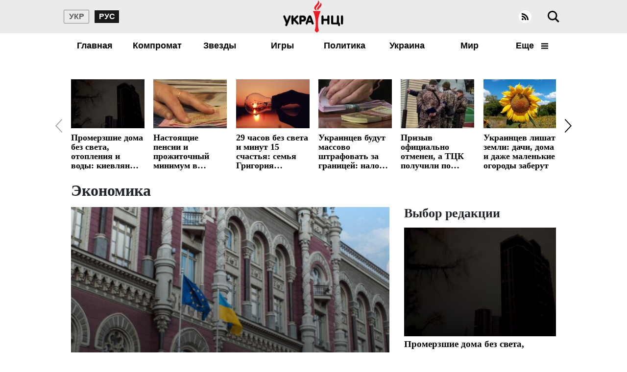

--- FILE ---
content_type: text/html; charset=UTF-8
request_url: https://economica.ukrainci.com.ua/ru?page=4
body_size: 33348
content:
<!doctype html>
<html lang="ru">
    <head prefix="og: http://ogp.me/ns# fb: http://ogp.me/ns/fb# article: http://ogp.me/ns/article#">
                <meta charset="utf-8">
        <meta http-equiv="X-UA-Compatible" content="IE=edge">
        <meta name="viewport" content="width=device-width, initial-scale=1">
        <title>Экономика страница 4 - Новини Українці</title>
        <link rel="dns-prefetch" href="https://aixcdn.com">
<link rel="dns-prefetch" href="https://cdn.ampproject.org">
<link rel="dns-prefetch" href="https://adservice.google.com">
<link rel="dns-prefetch" href="https://adservice.google.com.ua">
<link rel="dns-prefetch" href="https://pagead2.googlesyndication.com">
<link rel="dns-prefetch" href="https://googleads.g.doubleclick.net">

        <style>@charset "UTF-8";.swiper-container{margin-left:auto;margin-right:auto;position:relative;overflow:hidden;list-style:none;padding:0;z-index:1}.swiper-container-vertical>.swiper-wrapper{flex-direction:column}.swiper-wrapper{position:relative;width:100%;height:100%;z-index:1;display:flex;transition-property:transform;box-sizing:content-box}.swiper-container-android .swiper-slide,.swiper-wrapper{transform:translateZ(0)}.swiper-slide{flex-shrink:0;width:100%;height:100%;position:relative;transition-property:transform}:root{--swiper-navigation-size:44px}.swiper-button-next,.swiper-button-prev{position:absolute;top:50%;width:calc(var(--swiper-navigation-size)/44*27);height:var(--swiper-navigation-size);margin-top:calc(var(--swiper-navigation-size)*-1/2);z-index:10;cursor:pointer;background-size:27px 44px;background-position:50%;background-repeat:no-repeat}.swiper-button-next.swiper-button-disabled,.swiper-button-prev.swiper-button-disabled{opacity:.35;cursor:auto;pointer-events:none}.swiper-button-prev{background-image:url("data:image/svg+xml;charset=utf-8,%3Csvg xmlns='http://www.w3.org/2000/svg' viewBox='0 0 27 44'%3E%3Cpath d='M0 22L22 0l2.1 2.1L4.2 22l19.9 19.9L22 44 0 22z' fill='%23007aff'/%3E%3C/svg%3E");left:10px;right:auto}.swiper-button-next{background-image:url("data:image/svg+xml;charset=utf-8,%3Csvg xmlns='http://www.w3.org/2000/svg' viewBox='0 0 27 44'%3E%3Cpath d='M27 22L5 44l-2.1-2.1L22.8 22 2.9 2.1 5 0l22 22z' fill='%23007aff'/%3E%3C/svg%3E");right:10px;left:auto}.swiper-button-prev.swiper-button-white{background-image:url("data:image/svg+xml;charset=utf-8,%3Csvg xmlns='http://www.w3.org/2000/svg' viewBox='0 0 27 44'%3E%3Cpath d='M0 22L22 0l2.1 2.1L4.2 22l19.9 19.9L22 44 0 22z' fill='%23fff'/%3E%3C/svg%3E")}.swiper-button-next.swiper-button-white{background-image:url("data:image/svg+xml;charset=utf-8,%3Csvg xmlns='http://www.w3.org/2000/svg' viewBox='0 0 27 44'%3E%3Cpath d='M27 22L5 44l-2.1-2.1L22.8 22 2.9 2.1 5 0l22 22z' fill='%23fff'/%3E%3C/svg%3E")}.swiper-button-prev.swiper-button-black{background-image:url("data:image/svg+xml;charset=utf-8,%3Csvg xmlns='http://www.w3.org/2000/svg' viewBox='0 0 27 44'%3E%3Cpath d='M0 22L22 0l2.1 2.1L4.2 22l19.9 19.9L22 44 0 22z'/%3E%3C/svg%3E")}.swiper-button-next.swiper-button-black{background-image:url("data:image/svg+xml;charset=utf-8,%3Csvg xmlns='http://www.w3.org/2000/svg' viewBox='0 0 27 44'%3E%3Cpath d='M27 22L5 44l-2.1-2.1L22.8 22 2.9 2.1 5 0l22 22z'/%3E%3C/svg%3E")}.swiper-pagination{position:absolute;text-align:center;transition:opacity .3s;transform:translateZ(0);z-index:10}.swiper-pagination.swiper-pagination-hidden{opacity:0}.swiper-container-horizontal>.swiper-pagination-bullets,.swiper-pagination-custom{bottom:10px;left:0;width:100%}.swiper-pagination-bullet{width:8px;height:8px;display:inline-block;border-radius:100%;background:#000;opacity:.2}button.swiper-pagination-bullet{border:none;margin:0;padding:0;box-shadow:none;-webkit-appearance:none;-moz-appearance:none;appearance:none}.swiper-pagination-bullet-active{opacity:1;background:#007aff}.swiper-container-horizontal>.swiper-pagination-bullets .swiper-pagination-bullet{margin:0 4px}.swiper-pagination-white .swiper-pagination-bullet-active{background:#fff}.swiper-pagination-black .swiper-pagination-bullet-active{background:#000}*,:after,:before{box-sizing:border-box}html{font-family:sans-serif;line-height:1.15;-webkit-text-size-adjust:100%;-webkit-tap-highlight-color:transparent}article,aside,figcaption,figure,footer,header,main,nav,section{display:block}body{margin:0;font-family:-apple-system,BlinkMacSystemFont,Segoe UI,Roboto,Helvetica Neue,Arial,Noto Sans,sans-serif,Apple Color Emoji,Segoe UI Emoji,Segoe UI Symbol,Noto Color Emoji;font-size:1rem;font-weight:400;line-height:1.6;color:#212529;text-align:left;background-color:#fff}[tabindex="-1"]:focus:not(:focus-visible){outline:0!important}hr{box-sizing:content-box;height:0;overflow:visible}h1,h2,h3,h4,h5,h6{margin-top:0;margin-bottom:.5rem}p{margin-top:0;margin-bottom:1rem}address{font-style:normal;line-height:inherit}address,dl,ol,ul{margin-bottom:1rem}dl,ol,ul{margin-top:0}ol ol,ol ul,ul ol,ul ul{margin-bottom:0}dt{font-weight:700}dd{margin-bottom:.5rem;margin-left:0}blockquote{margin:0 0 1rem}b,strong{font-weight:bolder}small{font-size:80%}a{color:#007bff;text-decoration:none;background-color:transparent}a:hover{color:#0056b3;text-decoration:underline}a:not([href]):not([class]),a:not([href]):not([class]):hover{color:inherit;text-decoration:none}code,pre{font-family:SFMono-Regular,Menlo,Monaco,Consolas,Liberation Mono,Courier New,monospace;font-size:1em}pre{margin-top:0;margin-bottom:1rem;overflow:auto;-ms-overflow-style:scrollbar}figure{margin:0 0 1rem}img{border-style:none}img,svg{vertical-align:middle}svg{overflow:hidden}table{border-collapse:collapse}caption{padding-top:.75rem;padding-bottom:.75rem;color:#6c757d;text-align:left;caption-side:bottom}th{text-align:inherit;text-align:-webkit-match-parent}label{display:inline-block;margin-bottom:.5rem}button{border-radius:0}button:focus{outline:1px dotted;outline:5px auto -webkit-focus-ring-color}button,input,select,textarea{margin:0;font-family:inherit;font-size:inherit;line-height:inherit}button,input{overflow:visible}button,select{text-transform:none}[role=button]{cursor:pointer}select{word-wrap:normal}[type=button],[type=reset],[type=submit],button{-webkit-appearance:button}[type=button]:not(:disabled),[type=reset]:not(:disabled),[type=submit]:not(:disabled),button:not(:disabled){cursor:pointer}[type=button]::-moz-focus-inner,[type=reset]::-moz-focus-inner,[type=submit]::-moz-focus-inner,button::-moz-focus-inner{padding:0;border-style:none}input[type=checkbox],input[type=radio]{box-sizing:border-box;padding:0}textarea{overflow:auto;resize:vertical}fieldset{min-width:0;padding:0;margin:0;border:0}legend{display:block;width:100%;max-width:100%;padding:0;margin-bottom:.5rem;font-size:1.5rem;line-height:inherit;color:inherit;white-space:normal}progress{vertical-align:baseline}[type=number]::-webkit-inner-spin-button,[type=number]::-webkit-outer-spin-button{height:auto}[type=search]{outline-offset:-2px;-webkit-appearance:none}[type=search]::-webkit-search-decoration{-webkit-appearance:none}::-webkit-file-upload-button{font:inherit;-webkit-appearance:button}template{display:none}[hidden]{display:none!important}.container,.container-lg{width:100%;padding-right:15px;padding-left:15px;margin-right:auto;margin-left:auto}@media (min-width:992px){.container,.container-lg,.container-md,.container-sm{max-width:1020px}}.row{display:flex;flex-wrap:wrap;margin-right:-15px;margin-left:-15px}.col,.col-1,.col-10,.col-11,.col-12,.col-2,.col-3,.col-4,.col-5,.col-6,.col-7,.col-8,.col-9,.col-auto,.col-lg,.col-lg-1,.col-lg-10,.col-lg-11,.col-lg-12,.col-lg-2,.col-lg-3,.col-lg-4,.col-lg-5,.col-lg-6,.col-lg-7,.col-lg-8,.col-lg-9,.col-lg-auto,.col-md,.col-md-1,.col-md-10,.col-md-11,.col-md-12,.col-md-2,.col-md-3,.col-md-4,.col-md-5,.col-md-6,.col-md-7,.col-md-8,.col-md-9,.col-md-auto,.col-sm,.col-sm-1,.col-sm-10,.col-sm-11,.col-sm-12,.col-sm-2,.col-sm-3,.col-sm-4,.col-sm-5,.col-sm-6,.col-sm-7,.col-sm-8,.col-sm-9,.col-sm-auto{position:relative;width:100%;padding-right:15px;padding-left:15px}.col{flex-basis:0;flex-grow:1;max-width:100%}.col-auto{flex:0 0 auto;width:auto;max-width:100%}.col-1{flex:0 0 8.3333333333%;max-width:8.3333333333%}.col-2{flex:0 0 16.6666666667%;max-width:16.6666666667%}.col-3{flex:0 0 25%;max-width:25%}.col-4{flex:0 0 33.3333333333%;max-width:33.3333333333%}.col-5{flex:0 0 41.6666666667%;max-width:41.6666666667%}.col-6{flex:0 0 50%;max-width:50%}.col-7{flex:0 0 58.3333333333%;max-width:58.3333333333%}.col-8{flex:0 0 66.6666666667%;max-width:66.6666666667%}.col-9{flex:0 0 75%;max-width:75%}.col-10{flex:0 0 83.3333333333%;max-width:83.3333333333%}.col-11{flex:0 0 91.6666666667%;max-width:91.6666666667%}.col-12{flex:0 0 100%;max-width:100%}.order-first{order:-1}.order-last{order:13}.order-0{order:0}.order-1{order:1}.order-2{order:2}.order-3{order:3}.order-4{order:4}.order-5{order:5}.order-6{order:6}.order-7{order:7}.order-8{order:8}.order-9{order:9}.order-10{order:10}.order-11{order:11}.order-12{order:12}.offset-1{margin-left:8.3333333333%}.offset-2{margin-left:16.6666666667%}.offset-3{margin-left:25%}.offset-4{margin-left:33.3333333333%}.offset-5{margin-left:41.6666666667%}.offset-6{margin-left:50%}.offset-7{margin-left:58.3333333333%}.offset-8{margin-left:66.6666666667%}.offset-9{margin-left:75%}.offset-10{margin-left:83.3333333333%}.offset-11{margin-left:91.6666666667%}@media (min-width:576px){.col-sm{flex-basis:0;flex-grow:1;max-width:100%}.col-sm-auto{flex:0 0 auto;width:auto;max-width:100%}.col-sm-1{flex:0 0 8.3333333333%;max-width:8.3333333333%}.col-sm-2{flex:0 0 16.6666666667%;max-width:16.6666666667%}.col-sm-3{flex:0 0 25%;max-width:25%}.col-sm-4{flex:0 0 33.3333333333%;max-width:33.3333333333%}.col-sm-5{flex:0 0 41.6666666667%;max-width:41.6666666667%}.col-sm-6{flex:0 0 50%;max-width:50%}.col-sm-7{flex:0 0 58.3333333333%;max-width:58.3333333333%}.col-sm-8{flex:0 0 66.6666666667%;max-width:66.6666666667%}.col-sm-9{flex:0 0 75%;max-width:75%}.col-sm-10{flex:0 0 83.3333333333%;max-width:83.3333333333%}.col-sm-11{flex:0 0 91.6666666667%;max-width:91.6666666667%}.col-sm-12{flex:0 0 100%;max-width:100%}.order-sm-first{order:-1}.order-sm-last{order:13}.order-sm-0{order:0}.order-sm-1{order:1}.order-sm-2{order:2}.order-sm-3{order:3}.order-sm-4{order:4}.order-sm-5{order:5}.order-sm-6{order:6}.order-sm-7{order:7}.order-sm-8{order:8}.order-sm-9{order:9}.order-sm-10{order:10}.order-sm-11{order:11}.order-sm-12{order:12}.offset-sm-0{margin-left:0}.offset-sm-1{margin-left:8.3333333333%}.offset-sm-2{margin-left:16.6666666667%}.offset-sm-3{margin-left:25%}.offset-sm-4{margin-left:33.3333333333%}.offset-sm-5{margin-left:41.6666666667%}.offset-sm-6{margin-left:50%}.offset-sm-7{margin-left:58.3333333333%}.offset-sm-8{margin-left:66.6666666667%}.offset-sm-9{margin-left:75%}.offset-sm-10{margin-left:83.3333333333%}.offset-sm-11{margin-left:91.6666666667%}}@media (min-width:768px){.col-md{flex-basis:0;flex-grow:1;max-width:100%}.col-md-auto{flex:0 0 auto;width:auto;max-width:100%}.col-md-1{flex:0 0 8.3333333333%;max-width:8.3333333333%}.col-md-2{flex:0 0 16.6666666667%;max-width:16.6666666667%}.col-md-3{flex:0 0 25%;max-width:25%}.col-md-4{flex:0 0 33.3333333333%;max-width:33.3333333333%}.col-md-5{flex:0 0 41.6666666667%;max-width:41.6666666667%}.col-md-6{flex:0 0 50%;max-width:50%}.col-md-7{flex:0 0 58.3333333333%;max-width:58.3333333333%}.col-md-8{flex:0 0 66.6666666667%;max-width:66.6666666667%}.col-md-9{flex:0 0 75%;max-width:75%}.col-md-10{flex:0 0 83.3333333333%;max-width:83.3333333333%}.col-md-11{flex:0 0 91.6666666667%;max-width:91.6666666667%}.col-md-12{flex:0 0 100%;max-width:100%}.order-md-first{order:-1}.order-md-last{order:13}.order-md-0{order:0}.order-md-1{order:1}.order-md-2{order:2}.order-md-3{order:3}.order-md-4{order:4}.order-md-5{order:5}.order-md-6{order:6}.order-md-7{order:7}.order-md-8{order:8}.order-md-9{order:9}.order-md-10{order:10}.order-md-11{order:11}.order-md-12{order:12}.offset-md-0{margin-left:0}.offset-md-1{margin-left:8.3333333333%}.offset-md-2{margin-left:16.6666666667%}.offset-md-3{margin-left:25%}.offset-md-4{margin-left:33.3333333333%}.offset-md-5{margin-left:41.6666666667%}.offset-md-6{margin-left:50%}.offset-md-7{margin-left:58.3333333333%}.offset-md-8{margin-left:66.6666666667%}.offset-md-9{margin-left:75%}.offset-md-10{margin-left:83.3333333333%}.offset-md-11{margin-left:91.6666666667%}}@media (min-width:992px){.col-lg{flex-basis:0;flex-grow:1;max-width:100%}.col-lg-auto{flex:0 0 auto;width:auto;max-width:100%}.col-lg-1{flex:0 0 8.3333333333%;max-width:8.3333333333%}.col-lg-2{flex:0 0 16.6666666667%;max-width:16.6666666667%}.col-lg-3{flex:0 0 25%;max-width:25%}.col-lg-4{flex:0 0 33.3333333333%;max-width:33.3333333333%}.col-lg-5{flex:0 0 41.6666666667%;max-width:41.6666666667%}.col-lg-6{flex:0 0 50%;max-width:50%}.col-lg-7{flex:0 0 58.3333333333%;max-width:58.3333333333%}.col-lg-8{flex:0 0 66.6666666667%;max-width:66.6666666667%}.col-lg-9{flex:0 0 75%;max-width:75%}.col-lg-10{flex:0 0 83.3333333333%;max-width:83.3333333333%}.col-lg-11{flex:0 0 91.6666666667%;max-width:91.6666666667%}.col-lg-12{flex:0 0 100%;max-width:100%}.order-lg-first{order:-1}.order-lg-last{order:13}.order-lg-0{order:0}.order-lg-1{order:1}.order-lg-2{order:2}.order-lg-3{order:3}.order-lg-4{order:4}.order-lg-5{order:5}.order-lg-6{order:6}.order-lg-7{order:7}.order-lg-8{order:8}.order-lg-9{order:9}.order-lg-10{order:10}.order-lg-11{order:11}.order-lg-12{order:12}.offset-lg-0{margin-left:0}.offset-lg-1{margin-left:8.3333333333%}.offset-lg-2{margin-left:16.6666666667%}.offset-lg-3{margin-left:25%}.offset-lg-4{margin-left:33.3333333333%}.offset-lg-5{margin-left:41.6666666667%}.offset-lg-6{margin-left:50%}.offset-lg-7{margin-left:58.3333333333%}.offset-lg-8{margin-left:66.6666666667%}.offset-lg-9{margin-left:75%}.offset-lg-10{margin-left:83.3333333333%}.offset-lg-11{margin-left:91.6666666667%}}.form-control{display:block;width:100%;height:calc(1.6em + .75rem + 2px);padding:.375rem .75rem;font-size:1rem;font-weight:400;line-height:1.6;color:#495057;background-color:#fff;background-clip:padding-box;border:1px solid #ced4da;border-radius:.25rem;transition:border-color .15s ease-in-out,box-shadow .15s ease-in-out}@media (prefers-reduced-motion:reduce){.form-control{transition:none}}.form-control::-ms-expand{background-color:transparent;border:0}.form-control:-moz-focusring{color:transparent;text-shadow:0 0 0 #495057}.form-control:focus{color:#495057;background-color:#fff;border-color:#80bdff;outline:0;box-shadow:0 0 0 .2rem rgba(0,123,255,.25)}.form-control::-moz-placeholder{color:#6c757d;opacity:1}.form-control:-ms-input-placeholder{color:#6c757d;opacity:1}.form-control::placeholder{color:#6c757d;opacity:1}.form-control:disabled,.form-control[readonly]{background-color:#e9ecef;opacity:1}input[type=date].form-control,input[type=datetime-local].form-control,input[type=month].form-control,input[type=time].form-control{-webkit-appearance:none;-moz-appearance:none;appearance:none}select.form-control:focus::-ms-value{color:#495057;background-color:#fff}.form-control-file{display:block;width:100%}.col-form-label{padding-top:calc(.375rem + 1px);padding-bottom:calc(.375rem + 1px);margin-bottom:0;font-size:inherit;line-height:1.6}.col-form-label-lg{padding-top:calc(.5rem + 1px);padding-bottom:calc(.5rem + 1px);font-size:1.25rem;line-height:1.5}.col-form-label-sm{padding-top:calc(.25rem + 1px);padding-bottom:calc(.25rem + 1px);font-size:.875rem;line-height:1.5}.form-control-sm{height:calc(1.5em + .5rem + 2px);padding:.25rem .5rem;font-size:.875rem;line-height:1.5;border-radius:.2rem}.form-control-lg{height:calc(1.5em + 1rem + 2px);padding:.5rem 1rem;font-size:1.25rem;line-height:1.5;border-radius:.3rem}select.form-control[multiple],select.form-control[size],textarea.form-control{height:auto}.form-group{margin-bottom:1rem}.form-text{display:block;margin-top:.25rem}.form-row{display:flex;flex-wrap:wrap;margin-right:-5px;margin-left:-5px}.form-row>.col,.form-row>[class*=col-]{padding-right:5px;padding-left:5px}.form-check{position:relative;display:block;padding-left:1.25rem}.form-check-input{position:absolute;margin-top:.3rem;margin-left:-1.25rem}.form-check-input:disabled~.form-check-label,.form-check-input[disabled]~.form-check-label{color:#6c757d}.form-check-label{margin-bottom:0}.form-check-inline{display:inline-flex;align-items:center;padding-left:0;margin-right:.75rem}.form-check-inline .form-check-input{position:static;margin-top:0;margin-right:.3125rem;margin-left:0}.form-control.is-valid{border-color:#28a745;padding-right:calc(1.6em + .75rem);background-image:url("data:image/svg+xml;charset=utf-8,%3Csvg xmlns='http://www.w3.org/2000/svg' width='8' height='8'%3E%3Cpath fill='%2328a745' d='M2.3 6.73L.6 4.53c-.4-1.04.46-1.4 1.1-.8l1.1 1.4 3.4-3.8c.6-.63 1.6-.27 1.2.7l-4 4.6c-.43.5-.8.4-1.1.1z'/%3E%3C/svg%3E");background-repeat:no-repeat;background-position:right calc(.4em + .1875rem) center;background-size:calc(.8em + .375rem) calc(.8em + .375rem)}.form-control.is-valid:focus{border-color:#28a745;box-shadow:0 0 0 .2rem rgba(40,167,69,.25)}textarea.form-control.is-valid{padding-right:calc(1.6em + .75rem);background-position:top calc(.4em + .1875rem) right calc(.4em + .1875rem)}.custom-select.is-valid{border-color:#28a745;padding-right:calc(.75em + 2.3125rem);background:url("data:image/svg+xml;charset=utf-8,%3Csvg xmlns='http://www.w3.org/2000/svg' width='4' height='5'%3E%3Cpath fill='%23343a40' d='M2 0L0 2h4zm0 5L0 3h4z'/%3E%3C/svg%3E") no-repeat right .75rem center/8px 10px,url("data:image/svg+xml;charset=utf-8,%3Csvg xmlns='http://www.w3.org/2000/svg' width='8' height='8'%3E%3Cpath fill='%2328a745' d='M2.3 6.73L.6 4.53c-.4-1.04.46-1.4 1.1-.8l1.1 1.4 3.4-3.8c.6-.63 1.6-.27 1.2.7l-4 4.6c-.43.5-.8.4-1.1.1z'/%3E%3C/svg%3E") #fff no-repeat center right 1.75rem/calc(.8em + .375rem) calc(.8em + .375rem)}.custom-select.is-valid:focus{border-color:#28a745;box-shadow:0 0 0 .2rem rgba(40,167,69,.25)}.form-check-input.is-valid~.form-check-label{color:#28a745}.custom-control-input.is-valid~.custom-control-label{color:#28a745}.custom-control-input.is-valid~.custom-control-label:before{border-color:#28a745}.custom-control-input.is-valid:checked~.custom-control-label:before{border-color:#34ce57;background-color:#34ce57}.custom-control-input.is-valid:focus~.custom-control-label:before{box-shadow:0 0 0 .2rem rgba(40,167,69,.25)}.custom-control-input.is-valid:focus:not(:checked)~.custom-control-label:before,.custom-file-input.is-valid~.custom-file-label{border-color:#28a745}.custom-file-input.is-valid:focus~.custom-file-label{border-color:#28a745;box-shadow:0 0 0 .2rem rgba(40,167,69,.25)}.form-control.is-invalid{border-color:#dc3545;padding-right:calc(1.6em + .75rem);background-image:url("data:image/svg+xml;charset=utf-8,%3Csvg xmlns='http://www.w3.org/2000/svg' width='12' height='12' fill='none' stroke='%23dc3545'%3E%3Ccircle cx='6' cy='6' r='4.5'/%3E%3Cpath stroke-linejoin='round' d='M5.8 3.6h.4L6 6.5z'/%3E%3Ccircle cx='6' cy='8.2' r='.6' fill='%23dc3545' stroke='none'/%3E%3C/svg%3E");background-repeat:no-repeat;background-position:right calc(.4em + .1875rem) center;background-size:calc(.8em + .375rem) calc(.8em + .375rem)}.form-control.is-invalid:focus{border-color:#dc3545;box-shadow:0 0 0 .2rem rgba(220,53,69,.25)}textarea.form-control.is-invalid{padding-right:calc(1.6em + .75rem);background-position:top calc(.4em + .1875rem) right calc(.4em + .1875rem)}.custom-select.is-invalid{border-color:#dc3545;padding-right:calc(.75em + 2.3125rem);background:url("data:image/svg+xml;charset=utf-8,%3Csvg xmlns='http://www.w3.org/2000/svg' width='4' height='5'%3E%3Cpath fill='%23343a40' d='M2 0L0 2h4zm0 5L0 3h4z'/%3E%3C/svg%3E") no-repeat right .75rem center/8px 10px,url("data:image/svg+xml;charset=utf-8,%3Csvg xmlns='http://www.w3.org/2000/svg' width='12' height='12' fill='none' stroke='%23dc3545'%3E%3Ccircle cx='6' cy='6' r='4.5'/%3E%3Cpath stroke-linejoin='round' d='M5.8 3.6h.4L6 6.5z'/%3E%3Ccircle cx='6' cy='8.2' r='.6' fill='%23dc3545' stroke='none'/%3E%3C/svg%3E") #fff no-repeat center right 1.75rem/calc(.8em + .375rem) calc(.8em + .375rem)}.custom-select.is-invalid:focus{border-color:#dc3545;box-shadow:0 0 0 .2rem rgba(220,53,69,.25)}.form-check-input.is-invalid~.form-check-label{color:#dc3545}.custom-control-input.is-invalid~.custom-control-label{color:#dc3545}.custom-control-input.is-invalid~.custom-control-label:before{border-color:#dc3545}.custom-control-input.is-invalid:checked~.custom-control-label:before{border-color:#e4606d;background-color:#e4606d}.custom-control-input.is-invalid:focus~.custom-control-label:before{box-shadow:0 0 0 .2rem rgba(220,53,69,.25)}.custom-control-input.is-invalid:focus:not(:checked)~.custom-control-label:before,.custom-file-input.is-invalid~.custom-file-label{border-color:#dc3545}.custom-file-input.is-invalid:focus~.custom-file-label{border-color:#dc3545;box-shadow:0 0 0 .2rem rgba(220,53,69,.25)}.form-inline{display:flex;flex-flow:row wrap;align-items:center}.form-inline .form-check{width:100%}@media (min-width:576px){.form-inline label{justify-content:center}.form-inline .form-group,.form-inline label{display:flex;align-items:center;margin-bottom:0}.form-inline .form-group{flex:0 0 auto;flex-flow:row wrap}.form-inline .form-control{display:inline-block;width:auto;vertical-align:middle}.form-inline .custom-select,.form-inline .input-group{width:auto}.form-inline .form-check{display:flex;align-items:center;justify-content:center;width:auto;padding-left:0}.form-inline .form-check-input{position:relative;flex-shrink:0;margin-top:0;margin-right:.25rem;margin-left:0}.form-inline .custom-control{align-items:center;justify-content:center}.form-inline .custom-control-label{margin-bottom:0}}.pagination{display:flex;padding-left:0;list-style:none;border-radius:.25rem}.page-link{position:relative;display:block;padding:.5rem .75rem;margin-left:-1px;line-height:1.25;color:#007bff;background-color:#fff;border:1px solid #dee2e6}.page-link:hover{z-index:2;color:#0056b3;text-decoration:none;background-color:#e9ecef;border-color:#dee2e6}.page-link:focus{z-index:3;outline:0;box-shadow:0 0 0 .2rem rgba(0,123,255,.25)}.page-item:first-child .page-link{margin-left:0;border-top-left-radius:.25rem;border-bottom-left-radius:.25rem}.page-item:last-child .page-link{border-top-right-radius:.25rem;border-bottom-right-radius:.25rem}.page-item.active .page-link{z-index:3;color:#fff;background-color:#007bff;border-color:#007bff}.page-item.disabled .page-link{color:#6c757d;pointer-events:none;cursor:auto;background-color:#fff;border-color:#dee2e6}.pagination-lg .page-link{padding:.75rem 1.5rem;font-size:1.25rem;line-height:1.5}.pagination-lg .page-item:first-child .page-link{border-top-left-radius:.3rem;border-bottom-left-radius:.3rem}.pagination-lg .page-item:last-child .page-link{border-top-right-radius:.3rem;border-bottom-right-radius:.3rem}.pagination-sm .page-link{padding:.25rem .5rem;font-size:.875rem;line-height:1.5}.pagination-sm .page-item:first-child .page-link{border-top-left-radius:.2rem;border-bottom-left-radius:.2rem}.pagination-sm .page-item:last-child .page-link{border-top-right-radius:.2rem;border-bottom-right-radius:.2rem}.align-top{vertical-align:top!important}.align-middle{vertical-align:middle!important}.align-bottom{vertical-align:bottom!important}.align-text-bottom{vertical-align:text-bottom!important}.align-text-top{vertical-align:text-top!important}.border{border:1px solid #dee2e6!important}.border-top{border-top:1px solid #dee2e6!important}.border-right{border-right:1px solid #dee2e6!important}.border-bottom{border-bottom:1px solid #dee2e6!important}.border-left{border-left:1px solid #dee2e6!important}.border-0{border:0!important}.border-top-0{border-top:0!important}.border-right-0{border-right:0!important}.border-bottom-0{border-bottom:0!important}.border-left-0{border-left:0!important}.border-primary{border-color:#007bff!important}.border-success{border-color:#28a745!important}.border-info{border-color:#17a2b8!important}.border-warning{border-color:#ffc107!important}.border-danger{border-color:#dc3545!important}.border-dark{border-color:#343a40!important}.border-white{border-color:#fff!important}.clearfix:after{display:block;clear:both;content:""}.d-none{display:none!important}.d-inline{display:inline!important}.d-inline-block{display:inline-block!important}.d-block{display:block!important}.d-table{display:table!important}.d-table-row{display:table-row!important}.d-table-cell{display:table-cell!important}.d-flex{display:flex!important}.d-inline-flex{display:inline-flex!important}@media (min-width:576px){.d-sm-none{display:none!important}.d-sm-inline{display:inline!important}.d-sm-inline-block{display:inline-block!important}.d-sm-block{display:block!important}.d-sm-table{display:table!important}.d-sm-table-row{display:table-row!important}.d-sm-table-cell{display:table-cell!important}.d-sm-flex{display:flex!important}.d-sm-inline-flex{display:inline-flex!important}}@media (min-width:768px){.d-md-none{display:none!important}.d-md-inline{display:inline!important}.d-md-inline-block{display:inline-block!important}.d-md-block{display:block!important}.d-md-table{display:table!important}.d-md-table-row{display:table-row!important}.d-md-table-cell{display:table-cell!important}.d-md-flex{display:flex!important}.d-md-inline-flex{display:inline-flex!important}}@media (min-width:992px){.d-lg-none{display:none!important}.d-lg-inline{display:inline!important}.d-lg-inline-block{display:inline-block!important}.d-lg-block{display:block!important}.d-lg-table{display:table!important}.d-lg-table-row{display:table-row!important}.d-lg-table-cell{display:table-cell!important}.d-lg-flex{display:flex!important}.d-lg-inline-flex{display:inline-flex!important}}@media print{.d-print-none{display:none!important}.d-print-inline{display:inline!important}.d-print-inline-block{display:inline-block!important}.d-print-block{display:block!important}.d-print-table{display:table!important}.d-print-table-row{display:table-row!important}.d-print-table-cell{display:table-cell!important}.d-print-flex{display:flex!important}.d-print-inline-flex{display:inline-flex!important}}.embed-responsive{position:relative;display:block;width:100%;padding:0;overflow:hidden}.embed-responsive:before{display:block;content:""}.embed-responsive .embed-responsive-item,.embed-responsive embed,.embed-responsive iframe,.embed-responsive object,.embed-responsive video{position:absolute;top:0;bottom:0;left:0;width:100%;height:100%;border:0}.embed-responsive-21by9:before{padding-top:42.8571428571%}.embed-responsive-16by9:before{padding-top:56.25%}.embed-responsive-4by3:before{padding-top:75%}.embed-responsive-1by1:before{padding-top:100%}.flex-row{flex-direction:row!important}.flex-column{flex-direction:column!important}.flex-wrap{flex-wrap:wrap!important}.flex-nowrap{flex-wrap:nowrap!important}.flex-fill{flex:1 1 auto!important}.justify-content-start{justify-content:flex-start!important}.justify-content-end{justify-content:flex-end!important}.justify-content-center{justify-content:center!important}.align-items-start{align-items:flex-start!important}.align-items-end{align-items:flex-end!important}.align-items-center{align-items:center!important}.align-content-start{align-content:flex-start!important}.align-content-end{align-content:flex-end!important}.align-content-center{align-content:center!important}.align-self-auto{align-self:auto!important}.align-self-start{align-self:flex-start!important}.align-self-end{align-self:flex-end!important}.align-self-center{align-self:center!important}@media (min-width:576px){.flex-sm-row{flex-direction:row!important}.flex-sm-column{flex-direction:column!important}.flex-sm-wrap{flex-wrap:wrap!important}.flex-sm-nowrap{flex-wrap:nowrap!important}.flex-sm-fill{flex:1 1 auto!important}.justify-content-sm-start{justify-content:flex-start!important}.justify-content-sm-end{justify-content:flex-end!important}.justify-content-sm-center{justify-content:center!important}.align-items-sm-start{align-items:flex-start!important}.align-items-sm-end{align-items:flex-end!important}.align-items-sm-center{align-items:center!important}.align-content-sm-start{align-content:flex-start!important}.align-content-sm-end{align-content:flex-end!important}.align-content-sm-center{align-content:center!important}.align-self-sm-auto{align-self:auto!important}.align-self-sm-start{align-self:flex-start!important}.align-self-sm-end{align-self:flex-end!important}.align-self-sm-center{align-self:center!important}}@media (min-width:768px){.flex-md-row{flex-direction:row!important}.flex-md-column{flex-direction:column!important}.flex-md-wrap{flex-wrap:wrap!important}.flex-md-nowrap{flex-wrap:nowrap!important}.flex-md-fill{flex:1 1 auto!important}.justify-content-md-start{justify-content:flex-start!important}.justify-content-md-end{justify-content:flex-end!important}.justify-content-md-center{justify-content:center!important}.align-items-md-start{align-items:flex-start!important}.align-items-md-end{align-items:flex-end!important}.align-items-md-center{align-items:center!important}.align-content-md-start{align-content:flex-start!important}.align-content-md-end{align-content:flex-end!important}.align-content-md-center{align-content:center!important}.align-self-md-auto{align-self:auto!important}.align-self-md-start{align-self:flex-start!important}.align-self-md-end{align-self:flex-end!important}.align-self-md-center{align-self:center!important}}@media (min-width:992px){.flex-lg-row{flex-direction:row!important}.flex-lg-column{flex-direction:column!important}.flex-lg-wrap{flex-wrap:wrap!important}.flex-lg-nowrap{flex-wrap:nowrap!important}.flex-lg-fill{flex:1 1 auto!important}.justify-content-lg-start{justify-content:flex-start!important}.justify-content-lg-end{justify-content:flex-end!important}.justify-content-lg-center{justify-content:center!important}.align-items-lg-start{align-items:flex-start!important}.align-items-lg-end{align-items:flex-end!important}.align-items-lg-center{align-items:center!important}.align-content-lg-start{align-content:flex-start!important}.align-content-lg-end{align-content:flex-end!important}.align-content-lg-center{align-content:center!important}.align-self-lg-auto{align-self:auto!important}.align-self-lg-start{align-self:flex-start!important}.align-self-lg-end{align-self:flex-end!important}.align-self-lg-center{align-self:center!important}}.float-left{float:left!important}.float-right{float:right!important}.float-none{float:none!important}@media (min-width:576px){.float-sm-left{float:left!important}.float-sm-right{float:right!important}.float-sm-none{float:none!important}}@media (min-width:768px){.float-md-left{float:left!important}.float-md-right{float:right!important}.float-md-none{float:none!important}}@media (min-width:992px){.float-lg-left{float:left!important}.float-lg-right{float:right!important}.float-lg-none{float:none!important}}.user-select-all{-webkit-user-select:all!important;-moz-user-select:all!important;-ms-user-select:all!important;user-select:all!important}.user-select-auto{-webkit-user-select:auto!important;-moz-user-select:auto!important;-ms-user-select:auto!important;user-select:auto!important}.user-select-none{-webkit-user-select:none!important;-moz-user-select:none!important;-ms-user-select:none!important;user-select:none!important}.overflow-auto{overflow:auto!important}.overflow-hidden{overflow:hidden!important}.position-static{position:static!important}.position-relative{position:relative!important}.position-absolute{position:absolute!important}.position-fixed{position:fixed!important}.position-sticky{position:-webkit-sticky!important;position:sticky!important}.fixed-top{top:0}.fixed-bottom,.fixed-top{position:fixed;right:0;left:0;z-index:1030}.fixed-bottom{bottom:0}@supports ((position:-webkit-sticky) or (position:sticky)){.sticky-top{position:-webkit-sticky;position:sticky;top:0;z-index:1020}}.sr-only{position:absolute;width:1px;height:1px;padding:0;margin:-1px;overflow:hidden;clip:rect(0,0,0,0);white-space:nowrap;border:0}.shadow-sm{box-shadow:0 .125rem .25rem rgba(0,0,0,.075)!important}.shadow{box-shadow:0 .5rem 1rem rgba(0,0,0,.15)!important}.shadow-lg{box-shadow:0 1rem 3rem rgba(0,0,0,.175)!important}.shadow-none{box-shadow:none!important}.w-25{width:25%!important}.w-50{width:50%!important}.w-75{width:75%!important}.w-100{width:100%!important}.w-auto{width:auto!important}.h-25{height:25%!important}.h-50{height:50%!important}.h-75{height:75%!important}.h-100{height:100%!important}.h-auto{height:auto!important}.min-vw-100{min-width:100vw!important}.min-vh-100{min-height:100vh!important}.vw-100{width:100vw!important}.vh-100{height:100vh!important}.m-0{margin:0!important}.mt-0,.my-0{margin-top:0!important}.mr-0{margin-right:0!important}.my-0{margin-bottom:0!important}.m-1{margin:.25rem!important}.mt-1,.my-1{margin-top:.25rem!important}.mr-1{margin-right:.25rem!important}.my-1{margin-bottom:.25rem!important}.m-2{margin:.5rem!important}.mt-2,.my-2{margin-top:.5rem!important}.mr-2{margin-right:.5rem!important}.my-2{margin-bottom:.5rem!important}.m-3{margin:1rem!important}.mt-3,.my-3{margin-top:1rem!important}.mr-3{margin-right:1rem!important}.my-3{margin-bottom:1rem!important}.m-4{margin:1.5rem!important}.mt-4,.my-4{margin-top:1.5rem!important}.mr-4{margin-right:1.5rem!important}.my-4{margin-bottom:1.5rem!important}.m-5{margin:3rem!important}.mt-5,.my-5{margin-top:3rem!important}.mr-5{margin-right:3rem!important}.my-5{margin-bottom:3rem!important}.p-0{padding:0!important}.pt-0{padding-top:0!important}.pr-0,.px-0{padding-right:0!important}.pb-0{padding-bottom:0!important}.pl-0,.px-0{padding-left:0!important}.p-1{padding:.25rem!important}.pt-1{padding-top:.25rem!important}.pr-1,.px-1{padding-right:.25rem!important}.pb-1{padding-bottom:.25rem!important}.pl-1,.px-1{padding-left:.25rem!important}.p-2{padding:.5rem!important}.pt-2{padding-top:.5rem!important}.pr-2,.px-2{padding-right:.5rem!important}.pb-2{padding-bottom:.5rem!important}.pl-2,.px-2{padding-left:.5rem!important}.p-3{padding:1rem!important}.pt-3{padding-top:1rem!important}.pr-3,.px-3{padding-right:1rem!important}.pb-3{padding-bottom:1rem!important}.pl-3,.px-3{padding-left:1rem!important}.p-4{padding:1.5rem!important}.pt-4{padding-top:1.5rem!important}.pr-4,.px-4{padding-right:1.5rem!important}.pb-4{padding-bottom:1.5rem!important}.pl-4,.px-4{padding-left:1.5rem!important}.p-5{padding:3rem!important}.pt-5{padding-top:3rem!important}.pr-5,.px-5{padding-right:3rem!important}.pb-5{padding-bottom:3rem!important}.pl-5,.px-5{padding-left:3rem!important}.m-n1{margin:-.25rem!important}.mt-n1,.my-n1{margin-top:-.25rem!important}.mr-n1{margin-right:-.25rem!important}.my-n1{margin-bottom:-.25rem!important}.m-n2{margin:-.5rem!important}.mt-n2,.my-n2{margin-top:-.5rem!important}.mr-n2{margin-right:-.5rem!important}.my-n2{margin-bottom:-.5rem!important}.m-n3{margin:-1rem!important}.mt-n3,.my-n3{margin-top:-1rem!important}.mr-n3{margin-right:-1rem!important}.my-n3{margin-bottom:-1rem!important}.m-n4{margin:-1.5rem!important}.mt-n4,.my-n4{margin-top:-1.5rem!important}.mr-n4{margin-right:-1.5rem!important}.my-n4{margin-bottom:-1.5rem!important}.m-n5{margin:-3rem!important}.mt-n5,.my-n5{margin-top:-3rem!important}.mr-n5{margin-right:-3rem!important}.my-n5{margin-bottom:-3rem!important}.m-auto{margin:auto!important}.mt-auto,.my-auto{margin-top:auto!important}.mr-auto{margin-right:auto!important}.my-auto{margin-bottom:auto!important}@media (min-width:576px){.m-sm-0{margin:0!important}.mt-sm-0,.my-sm-0{margin-top:0!important}.mr-sm-0{margin-right:0!important}.my-sm-0{margin-bottom:0!important}.m-sm-1{margin:.25rem!important}.mt-sm-1,.my-sm-1{margin-top:.25rem!important}.mr-sm-1{margin-right:.25rem!important}.my-sm-1{margin-bottom:.25rem!important}.m-sm-2{margin:.5rem!important}.mt-sm-2,.my-sm-2{margin-top:.5rem!important}.mr-sm-2{margin-right:.5rem!important}.my-sm-2{margin-bottom:.5rem!important}.m-sm-3{margin:1rem!important}.mt-sm-3,.my-sm-3{margin-top:1rem!important}.mr-sm-3{margin-right:1rem!important}.my-sm-3{margin-bottom:1rem!important}.m-sm-4{margin:1.5rem!important}.mt-sm-4,.my-sm-4{margin-top:1.5rem!important}.mr-sm-4{margin-right:1.5rem!important}.my-sm-4{margin-bottom:1.5rem!important}.m-sm-5{margin:3rem!important}.mt-sm-5,.my-sm-5{margin-top:3rem!important}.mr-sm-5{margin-right:3rem!important}.my-sm-5{margin-bottom:3rem!important}.p-sm-0{padding:0!important}.pt-sm-0{padding-top:0!important}.pr-sm-0,.px-sm-0{padding-right:0!important}.pb-sm-0{padding-bottom:0!important}.pl-sm-0,.px-sm-0{padding-left:0!important}.p-sm-1{padding:.25rem!important}.pt-sm-1{padding-top:.25rem!important}.pr-sm-1,.px-sm-1{padding-right:.25rem!important}.pb-sm-1{padding-bottom:.25rem!important}.pl-sm-1,.px-sm-1{padding-left:.25rem!important}.p-sm-2{padding:.5rem!important}.pt-sm-2{padding-top:.5rem!important}.pr-sm-2,.px-sm-2{padding-right:.5rem!important}.pb-sm-2{padding-bottom:.5rem!important}.pl-sm-2,.px-sm-2{padding-left:.5rem!important}.p-sm-3{padding:1rem!important}.pt-sm-3{padding-top:1rem!important}.pr-sm-3,.px-sm-3{padding-right:1rem!important}.pb-sm-3{padding-bottom:1rem!important}.pl-sm-3,.px-sm-3{padding-left:1rem!important}.p-sm-4{padding:1.5rem!important}.pt-sm-4{padding-top:1.5rem!important}.pr-sm-4,.px-sm-4{padding-right:1.5rem!important}.pb-sm-4{padding-bottom:1.5rem!important}.pl-sm-4,.px-sm-4{padding-left:1.5rem!important}.p-sm-5{padding:3rem!important}.pt-sm-5{padding-top:3rem!important}.pr-sm-5,.px-sm-5{padding-right:3rem!important}.pb-sm-5{padding-bottom:3rem!important}.pl-sm-5,.px-sm-5{padding-left:3rem!important}.m-sm-n1{margin:-.25rem!important}.mt-sm-n1,.my-sm-n1{margin-top:-.25rem!important}.mr-sm-n1{margin-right:-.25rem!important}.my-sm-n1{margin-bottom:-.25rem!important}.m-sm-n2{margin:-.5rem!important}.mt-sm-n2,.my-sm-n2{margin-top:-.5rem!important}.mr-sm-n2{margin-right:-.5rem!important}.my-sm-n2{margin-bottom:-.5rem!important}.m-sm-n3{margin:-1rem!important}.mt-sm-n3,.my-sm-n3{margin-top:-1rem!important}.mr-sm-n3{margin-right:-1rem!important}.my-sm-n3{margin-bottom:-1rem!important}.m-sm-n4{margin:-1.5rem!important}.mt-sm-n4,.my-sm-n4{margin-top:-1.5rem!important}.mr-sm-n4{margin-right:-1.5rem!important}.my-sm-n4{margin-bottom:-1.5rem!important}.m-sm-n5{margin:-3rem!important}.mt-sm-n5,.my-sm-n5{margin-top:-3rem!important}.mr-sm-n5{margin-right:-3rem!important}.my-sm-n5{margin-bottom:-3rem!important}.m-sm-auto{margin:auto!important}.mt-sm-auto,.my-sm-auto{margin-top:auto!important}.mr-sm-auto{margin-right:auto!important}.my-sm-auto{margin-bottom:auto!important}}@media (min-width:768px){.m-md-0{margin:0!important}.mt-md-0,.my-md-0{margin-top:0!important}.mr-md-0{margin-right:0!important}.my-md-0{margin-bottom:0!important}.m-md-1{margin:.25rem!important}.mt-md-1,.my-md-1{margin-top:.25rem!important}.mr-md-1{margin-right:.25rem!important}.my-md-1{margin-bottom:.25rem!important}.m-md-2{margin:.5rem!important}.mt-md-2,.my-md-2{margin-top:.5rem!important}.mr-md-2{margin-right:.5rem!important}.my-md-2{margin-bottom:.5rem!important}.m-md-3{margin:1rem!important}.mt-md-3,.my-md-3{margin-top:1rem!important}.mr-md-3{margin-right:1rem!important}.my-md-3{margin-bottom:1rem!important}.m-md-4{margin:1.5rem!important}.mt-md-4,.my-md-4{margin-top:1.5rem!important}.mr-md-4{margin-right:1.5rem!important}.my-md-4{margin-bottom:1.5rem!important}.m-md-5{margin:3rem!important}.mt-md-5,.my-md-5{margin-top:3rem!important}.mr-md-5{margin-right:3rem!important}.my-md-5{margin-bottom:3rem!important}.p-md-0{padding:0!important}.pt-md-0{padding-top:0!important}.pr-md-0,.px-md-0{padding-right:0!important}.pb-md-0{padding-bottom:0!important}.pl-md-0,.px-md-0{padding-left:0!important}.p-md-1{padding:.25rem!important}.pt-md-1{padding-top:.25rem!important}.pr-md-1,.px-md-1{padding-right:.25rem!important}.pb-md-1{padding-bottom:.25rem!important}.pl-md-1,.px-md-1{padding-left:.25rem!important}.p-md-2{padding:.5rem!important}.pt-md-2{padding-top:.5rem!important}.pr-md-2,.px-md-2{padding-right:.5rem!important}.pb-md-2{padding-bottom:.5rem!important}.pl-md-2,.px-md-2{padding-left:.5rem!important}.p-md-3{padding:1rem!important}.pt-md-3{padding-top:1rem!important}.pr-md-3,.px-md-3{padding-right:1rem!important}.pb-md-3{padding-bottom:1rem!important}.pl-md-3,.px-md-3{padding-left:1rem!important}.p-md-4{padding:1.5rem!important}.pt-md-4{padding-top:1.5rem!important}.pr-md-4,.px-md-4{padding-right:1.5rem!important}.pb-md-4{padding-bottom:1.5rem!important}.pl-md-4,.px-md-4{padding-left:1.5rem!important}.p-md-5{padding:3rem!important}.pt-md-5{padding-top:3rem!important}.pr-md-5,.px-md-5{padding-right:3rem!important}.pb-md-5{padding-bottom:3rem!important}.pl-md-5,.px-md-5{padding-left:3rem!important}.m-md-n1{margin:-.25rem!important}.mt-md-n1,.my-md-n1{margin-top:-.25rem!important}.mr-md-n1{margin-right:-.25rem!important}.my-md-n1{margin-bottom:-.25rem!important}.m-md-n2{margin:-.5rem!important}.mt-md-n2,.my-md-n2{margin-top:-.5rem!important}.mr-md-n2{margin-right:-.5rem!important}.my-md-n2{margin-bottom:-.5rem!important}.m-md-n3{margin:-1rem!important}.mt-md-n3,.my-md-n3{margin-top:-1rem!important}.mr-md-n3{margin-right:-1rem!important}.my-md-n3{margin-bottom:-1rem!important}.m-md-n4{margin:-1.5rem!important}.mt-md-n4,.my-md-n4{margin-top:-1.5rem!important}.mr-md-n4{margin-right:-1.5rem!important}.my-md-n4{margin-bottom:-1.5rem!important}.m-md-n5{margin:-3rem!important}.mt-md-n5,.my-md-n5{margin-top:-3rem!important}.mr-md-n5{margin-right:-3rem!important}.my-md-n5{margin-bottom:-3rem!important}.m-md-auto{margin:auto!important}.mt-md-auto,.my-md-auto{margin-top:auto!important}.mr-md-auto{margin-right:auto!important}.my-md-auto{margin-bottom:auto!important}}@media (min-width:992px){.m-lg-0{margin:0!important}.mt-lg-0,.my-lg-0{margin-top:0!important}.mr-lg-0{margin-right:0!important}.my-lg-0{margin-bottom:0!important}.m-lg-1{margin:.25rem!important}.mt-lg-1,.my-lg-1{margin-top:.25rem!important}.mr-lg-1{margin-right:.25rem!important}.my-lg-1{margin-bottom:.25rem!important}.m-lg-2{margin:.5rem!important}.mt-lg-2,.my-lg-2{margin-top:.5rem!important}.mr-lg-2{margin-right:.5rem!important}.my-lg-2{margin-bottom:.5rem!important}.m-lg-3{margin:1rem!important}.mt-lg-3,.my-lg-3{margin-top:1rem!important}.mr-lg-3{margin-right:1rem!important}.my-lg-3{margin-bottom:1rem!important}.m-lg-4{margin:1.5rem!important}.mt-lg-4,.my-lg-4{margin-top:1.5rem!important}.mr-lg-4{margin-right:1.5rem!important}.my-lg-4{margin-bottom:1.5rem!important}.m-lg-5{margin:3rem!important}.mt-lg-5,.my-lg-5{margin-top:3rem!important}.mr-lg-5{margin-right:3rem!important}.my-lg-5{margin-bottom:3rem!important}.p-lg-0{padding:0!important}.pt-lg-0{padding-top:0!important}.pr-lg-0,.px-lg-0{padding-right:0!important}.pb-lg-0{padding-bottom:0!important}.pl-lg-0,.px-lg-0{padding-left:0!important}.p-lg-1{padding:.25rem!important}.pt-lg-1{padding-top:.25rem!important}.pr-lg-1,.px-lg-1{padding-right:.25rem!important}.pb-lg-1{padding-bottom:.25rem!important}.pl-lg-1,.px-lg-1{padding-left:.25rem!important}.p-lg-2{padding:.5rem!important}.pt-lg-2{padding-top:.5rem!important}.pr-lg-2,.px-lg-2{padding-right:.5rem!important}.pb-lg-2{padding-bottom:.5rem!important}.pl-lg-2,.px-lg-2{padding-left:.5rem!important}.p-lg-3{padding:1rem!important}.pt-lg-3{padding-top:1rem!important}.pr-lg-3,.px-lg-3{padding-right:1rem!important}.pb-lg-3{padding-bottom:1rem!important}.pl-lg-3,.px-lg-3{padding-left:1rem!important}.p-lg-4{padding:1.5rem!important}.pt-lg-4{padding-top:1.5rem!important}.pr-lg-4,.px-lg-4{padding-right:1.5rem!important}.pb-lg-4{padding-bottom:1.5rem!important}.pl-lg-4,.px-lg-4{padding-left:1.5rem!important}.p-lg-5{padding:3rem!important}.pt-lg-5{padding-top:3rem!important}.pr-lg-5,.px-lg-5{padding-right:3rem!important}.pb-lg-5{padding-bottom:3rem!important}.pl-lg-5,.px-lg-5{padding-left:3rem!important}.m-lg-n1{margin:-.25rem!important}.mt-lg-n1,.my-lg-n1{margin-top:-.25rem!important}.mr-lg-n1{margin-right:-.25rem!important}.my-lg-n1{margin-bottom:-.25rem!important}.m-lg-n2{margin:-.5rem!important}.mt-lg-n2,.my-lg-n2{margin-top:-.5rem!important}.mr-lg-n2{margin-right:-.5rem!important}.my-lg-n2{margin-bottom:-.5rem!important}.m-lg-n3{margin:-1rem!important}.mt-lg-n3,.my-lg-n3{margin-top:-1rem!important}.mr-lg-n3{margin-right:-1rem!important}.my-lg-n3{margin-bottom:-1rem!important}.m-lg-n4{margin:-1.5rem!important}.mt-lg-n4,.my-lg-n4{margin-top:-1.5rem!important}.mr-lg-n4{margin-right:-1.5rem!important}.my-lg-n4{margin-bottom:-1.5rem!important}.m-lg-n5{margin:-3rem!important}.mt-lg-n5,.my-lg-n5{margin-top:-3rem!important}.mr-lg-n5{margin-right:-3rem!important}.my-lg-n5{margin-bottom:-3rem!important}.m-lg-auto{margin:auto!important}.mt-lg-auto,.my-lg-auto{margin-top:auto!important}.mr-lg-auto{margin-right:auto!important}.my-lg-auto{margin-bottom:auto!important}}.text-justify{text-align:justify!important}.text-wrap{white-space:normal!important}.text-nowrap{white-space:nowrap!important}.text-left{text-align:left!important}.text-right{text-align:right!important}.text-center{text-align:center!important}@media (min-width:576px){.text-sm-left{text-align:left!important}.text-sm-right{text-align:right!important}.text-sm-center{text-align:center!important}}@media (min-width:768px){.text-md-left{text-align:left!important}.text-md-right{text-align:right!important}.text-md-center{text-align:center!important}}@media (min-width:992px){.text-lg-left{text-align:left!important}.text-lg-right{text-align:right!important}.text-lg-center{text-align:center!important}}.text-uppercase{text-transform:uppercase!important}.text-capitalize{text-transform:capitalize!important}.font-weight-normal{font-weight:400!important}.font-weight-bold{font-weight:700!important}.font-italic{font-style:italic!important}.text-white{color:#fff!important}.text-primary{color:#007bff!important}a.text-primary:focus,a.text-primary:hover{color:#0056b3!important}.text-success{color:#28a745!important}a.text-success:focus,a.text-success:hover{color:#19692c!important}.text-info{color:#17a2b8!important}a.text-info:focus,a.text-info:hover{color:#0f6674!important}.text-warning{color:#ffc107!important}a.text-warning:focus,a.text-warning:hover{color:#ba8b00!important}.text-danger{color:#dc3545!important}a.text-danger:focus,a.text-danger:hover{color:#a71d2a!important}.text-dark{color:#343a40!important}a.text-dark:focus,a.text-dark:hover{color:#121416!important}.text-body{color:#212529!important}.text-muted{color:#6c757d!important}.text-black-50{color:rgba(0,0,0,.5)!important}.text-white-50{color:hsla(0,0%,100%,.5)!important}.text-hide{font:0/0 a;color:transparent;text-shadow:none;background-color:transparent;border:0}.text-decoration-none{text-decoration:none!important}.text-break{word-break:break-word!important;word-wrap:break-word!important}.text-reset{color:inherit!important}.visible{visibility:visible!important}.responsive-image{position:relative}.responsive-image .responsive-figure,.responsive-image amp-img,.responsive-image img{display:block;position:absolute;top:0;left:0;width:100%;height:100%}.responsive-image .responsive-figure iframe{width:100%;height:100%}body{padding-top:132px;overflow-y:scroll;font-family:Arial}@media (min-width:992px){body{padding-top:132px}}@media (max-width:991px){body{padding-top:60px}}@media (min-width:992px){main .container{padding-top:15px;width:1020px}}@media (max-width:991px){main{max-width:100vw;overflow:hidden}}a{font-weight:400}a:hover{text-decoration:none}@media (min-width:992px){.h2,.h3{font-family:serif;font-weight:700}}.color-blue{color:#337ab7}.ai-placement.no-indent{margin-bottom:0}.h3{display:block;font-size:26px;line-height:1;margin-bottom:16px}@media (min-width:992px){.m-time{display:none}}@media (max-width:991px){.d-time,.right-column{display:none}.m-time:before{content:"";position:absolute;top:0;left:-18px;height:14px;width:14px;margin-right:4px;background-image:url(/icons/svg/time.svg);background-size:contain}}@font-face{font-family:"PT Serif";src:url(/fonts/ptserif/PTSerif-Bold.eot);font-weight:700;font-style:normal;font-display:swap}@font-face{font-family:"PT Serif";src:local("/fonts/ptserif/PT Serif Bold"),local("PTSerif-Bold"),url(/fonts/ptserif/PTSerif-Bold.woff2) format("woff2"),url(/fonts/ptserif/PTSerif-Bold.woff) format("woff"),url(/fonts/ptserif/PTSerif-Bold.ttf) format("truetype"),url(/fonts/ptserif/PTSerif-Bold.svg#PTSerif-Bold) format("svg");font-weight:700;font-style:normal;font-display:swap}@font-face{font-family:"PT Serif";src:url(/fonts/ptserif/PTSerif-Regular.eot);font-weight:400;font-style:normal;font-display:swap}@font-face{font-family:"PT Serif";src:local("/fonts/ptserif/PT Serif"),local("PTSerif-Regular"),url(/fonts/ptserif/PTSerif-Regular.woff2) format("woff2"),url(/fonts/ptserif/PTSerif-Regular.woff) format("woff"),url(/fonts/ptserif/PTSerif-Regular.ttf) format("truetype"),url(/fonts/ptserif/PTSerif-Regular.svg#PTSerif-Regular) format("svg");font-weight:400;font-style:normal;font-display:swap}@font-face{font-family:"PT Serif";src:url(/fonts/ptserif/PTSerif-Italic.eot);font-weight:400;font-style:italic;font-display:swap}@font-face{font-family:"PT Serif";src:local("PT Serif Italic"),local("PTSerif-Italic"),url(/fonts/ptserif/PTSerif-Italic.woff2) format("woff2"),url(/fonts/ptserif/PTSerif-Italic.woff) format("woff"),url(/fonts/ptserif/PTSerif-Italic.ttf) format("truetype"),url(/fonts/ptserif/PTSerif-Italic.svg#PTSerif-Italic) format("svg");font-weight:400;font-style:italic;font-display:swap}@font-face{font-family:"PT Serif";src:url(/fonts/ptserif/PTSerif-BoldItalic.eot);font-weight:700;font-style:italic;font-display:swap}@font-face{font-family:"PT Serif";src:local("/fonts/ptserif/PT Serif Bold Italic"),local("/fonts/ptserif/PTSerif-BoldItalic"),url(/fonts/ptserif/PTSerif-BoldItalic.woff2) format("woff2"),url(/fonts/ptserif/PTSerif-BoldItalic.woff) format("woff"),url(/fonts/ptserif/PTSerif-BoldItalic.ttf) format("truetype"),url(/fonts/ptserif/PTSerif-BoldItalic.svg#PTSerif-BoldItalic) format("svg");font-weight:700;font-style:italic;font-display:swap}@font-face{font-family:Lato;font-display:swap;src:url(/fonts/Lato-Regular.eot);src:url(/fonts/Lato-Regular.eot?#iefix) format("embedded-opentype"),url(/fonts/Lato-Regular.woff2) format("woff2"),url(/fonts/Lato-Regular.woff) format("woff"),url(/fonts/Lato-Regular.ttf) format("truetype");font-weight:400;font-style:normal}@font-face{font-family:Lato;font-display:swap;src:url(/fonts/Lato-Bold.eot);src:url(/fonts/Lato-Bold.eot?#iefix) format("embedded-opentype"),url(/fonts/Lato-Bold.woff2) format("woff2"),url(/fonts/Lato-Bold.woff) format("woff"),url(/fonts/Lato-Bold.ttf) format("truetype");font-weight:700;font-style:normal}@media (min-width:992px){nav{position:fixed;top:0;right:0;left:0;height:118px;background-color:#ebebeb;z-index:1001}nav:before{content:"";position:absolute;height:50px;right:0;bottom:0;left:0;background-color:#fff}nav .nav--hamburger{display:none}nav .container{position:relative;display:flex;flex-direction:row;justify-content:center;flex-wrap:wrap;padding:0}nav .nav--lang-switcher{position:absolute;top:20px;left:0;display:flex;align-items:center;justify-content:flex-start}nav .nav--lang-switcher.mobile .nav--lang-item{display:flex;align-items:center;justify-content:center;color:#5d5d5d;font-weight:700;line-height:1;height:28px;width:52px;border:1px solid #828282;border-radius:2px;text-transform:uppercase}nav .nav--lang-switcher.mobile .nav--lang-item:first-child{margin-right:10px}nav .nav--lang-switcher.mobile .nav--lang-item:hover{opacity:.7}nav .nav--lang-switcher.mobile .nav--lang-item.active{color:#fff;border-color:#fff;background-color:#1a1919}nav .nav--lang-switcher.mobile .nav--lang-item.active:hover{opacity:1;cursor:auto}nav .nav--logotype{display:flex;align-items:center;flex:0 1 126px;height:68px}nav .nav--logotype svg{display:block;width:126px;height:68px}nav .nav--social-links{position:absolute;top:21px;right:60px;display:flex;flex-direction:row;align-items:center;height:26px}nav .nav--social-links a{display:flex;align-items:center;justify-content:center;height:26px;width:26px;flex:0 0 26px;margin:0 5px;border-radius:100%;background-color:#fff}nav .nav--social-links a svg{display:block;height:16px;width:16px}nav .nav--social-links a.rss svg{height:14px;width:14px}nav .nav--social-links a:hover svg{fill:#fff}nav .nav--social-links a:hover.fb{background-color:#3b5998}nav .nav--social-links a:hover.telegram{background-color:#08c}nav .nav--social-links a:hover.viber{background-color:#7c519b}nav .nav--social-links a:hover.rss{background-color:#f26522}nav .nav--social-links a:hover.instagram{background:radial-gradient(37.59px at 1.83% 90.83%,#fed576 0,#f47133 26.34%,#bc3081 60.91%,#4c63d2 100%)}nav .nav--social-links a:hover.flipboard{background:#e12828}nav .nav--social-links a:hover.pinterest{background:#c8232c}nav .nav--menu{display:flex;flex-direction:row;justify-content:space-between;align-items:center;height:50px;width:1020px;padding:0;margin:0;list-style:none;background-color:#fff;z-index:2}nav .nav--menu--lang-switcher,nav .nav--menu--social-links{display:none}nav .nav--menu .nav-item{height:50px;width:100%}nav .nav--menu .nav-item.active .nav-link,nav .nav--menu .nav-item:hover .nav-link{color:#737070}nav .nav--menu .nav-item .nav-link{font-family:Arial;color:#000;font-size:18px;line-height:50px;font-weight:700;white-space:nowrap;display:block;padding-right:10px;padding-left:10px;text-align:center}nav .nav--menu .dropdown{position:relative}nav .nav--menu .dropdown-toggle svg{width:14px;height:14px;margin-left:10px}nav .nav--menu .dropdown-menu{display:none;position:absolute;top:48px;left:-135px;min-width:350px;flex-direction:row;flex-wrap:wrap;padding:2px 0;border:1px solid #828282;border-radius:5px;background-color:#fff}nav .nav--menu .dropdown-menu a{display:flex;align-items:center;height:30px;color:#000;font-weight:700;width:50%;padding:0 10px;white-space:nowrap}nav .nav--menu .dropdown-menu a:hover{color:#5c5c5c}nav .nav--menu .dropdown:hover{cursor:pointer}nav .nav--menu .dropdown:hover .dropdown-menu{display:flex}nav .nav--search{position:absolute;top:14px;right:0;height:40px;width:40px;display:flex;align-items:center;justify-content:center;padding:0;border:none;background:0 0;outline:0}nav .nav--search .i-close{display:none}nav .nav--search-popup{display:none;position:relative;align-items:center;justify-content:center;top:-50px;height:calc(100vh - 50px);z-index:1002}nav .nav--search-popup:before{content:"";position:fixed;top:68px;right:0;bottom:0;left:0;height:100%;width:100%;background-color:rgba(0,0,0,.95)}nav .nav--search-popup .form-search{position:relative;display:flex;justify-content:center;max-width:700px;padding:10px 0 20px;margin:0 auto}nav .nav--search-popup .form-search input{color:#fff;width:700px;height:60px;padding-right:45px;border:1px solid #828282;background:#000;outline:0}nav .nav--search-popup .form-search input::-webkit-search-cancel-button{display:none}nav .nav--search-popup .form-search .btn-search-submit{position:absolute;top:26px;right:5px;border:none;background:0 0}nav .nav--search-popup .form-search .btn-search-submit .icon-search{color:#fff;font-size:22px;font-weight:700}}.nav-box{overflow:hidden}.nav-box .nav--menu{display:flex}.nav-box .nav--hamburger .i-menu{display:none}.nav-box .nav--hamburger .i-close{display:block}.search-box{overflow:hidden}.search-box .nav--search-popup{display:flex}.search-box .nav--search .i-search{display:none}.search-box .nav--search .i-close{display:block}@media (max-width:991px){nav{position:fixed;top:0;right:0;left:0;background-color:#ebebeb;z-index:1001}nav .container{display:flex;align-items:center;justify-content:center;height:45px;padding:0}nav .nav--logotype,nav .nav--logotype svg{display:block;width:140px;height:45px}nav .nav--menu,nav .nav--search-popup,nav .nav--social-links{display:none}nav .nav--search-popup{position:fixed;top:45px;right:0;left:0;bottom:0;align-items:center;justify-content:center;background-color:rgba(0,0,0,.95)}nav .nav--search-popup .form-search{display:flex;flex-direction:row;width:100%;padding:0 20px}nav .nav--search-popup .form-search input{height:45px;border-radius:0;border:none}nav .nav--search-popup .form-search .btn-search-submit{display:flex;align-items:center;justify-content:center;width:45px;height:45px;margin-left:15px;padding:0;border:none;background:0 0}nav .nav--menu{position:fixed;top:45px;right:0;left:0;bottom:0;flex-direction:row;flex-wrap:wrap;align-content:flex-start;height:calc(100vh - 45px);padding:20px 20px 150px;list-style:none;background-color:#1a1919;overflow-y:scroll}nav .nav--menu .nav--lang-switcher{display:flex;align-items:center;justify-content:flex-start;width:100%;margin-bottom:20px}nav .nav--menu .nav--lang-switcher .nav--lang-item{display:flex;align-items:center;justify-content:center;color:#828282;font-weight:700;line-height:1;height:28px;width:52px;border:1px solid #828282;border-radius:2px;text-transform:uppercase}nav .nav--menu .nav--lang-switcher .nav--lang-item:first-child{margin-right:10px}nav .nav--menu .nav--lang-switcher .nav--lang-item:hover{opacity:.7}nav .nav--menu .nav--lang-switcher .nav--lang-item.active{color:#fff;border-color:#fff}nav .nav--menu .nav--lang-switcher .nav--lang-item.active:hover{opacity:1;cursor:auto}nav .nav--menu .nav-item{flex:0 0 50%}nav .nav--menu .nav-item.active{background:0 0}nav .nav--menu .nav-item .nav-link{display:block;font-size:20px;color:#888;text-decoration:none;height:34px}nav .nav--menu .nav-item.dropdown{flex:0 0 100%}nav .nav--menu .nav-item.dropdown .dropdown-toggle{display:none}nav .nav--menu .nav-item.dropdown .dropdown-menu{display:flex;flex-direction:row;flex-wrap:wrap}nav .nav--menu .nav-item.dropdown .dropdown-menu a{height:34px;flex:0 0 50%;font-size:20px;color:#888;text-decoration:none;white-space:nowrap;word-break:normal;overflow:hidden;text-overflow:ellipsis}nav .nav--menu .nav-item.dropdown .dropdown-menu a.active{background:0 0}nav .nav--menu--social-links{display:flex;flex-direction:row;flex-wrap:wrap;margin-top:20px}nav .nav--menu--social-links a{display:flex;align-items:center;justify-content:center;height:44px;width:44px;color:#fff;border:2px solid #fff;border-radius:100%;text-decoration:none;margin-right:10px;margin-bottom:10px}nav .nav--menu--social-links a svg{fill:#fff}nav .nav--hamburger,nav .nav--search{position:absolute;top:0;display:flex;align-items:center;justify-content:center;height:45px;width:45px;padding:0;border:none;background:0 0}nav .nav--hamburger .i-close,nav .nav--search .i-close{display:none}nav .nav--search{left:0}nav .nav--hamburger{right:0}}.footer{position:relative;background-color:#ebebeb;z-index:1000}@media (min-width:992px){.footer{padding:50px 0}.footer .container{display:flex;flex-direction:row}.footer .container .footer-left{flex:0 0 50%}.footer .container .footer-left .footer-privacy{color:#000;font-size:14px;line-height:14px;text-align:justify}.footer .container .footer-left .footer-logotype{width:126px}.footer .container .footer-left .footer-logotype svg{display:block;width:126px;height:68px}.footer .container .footer-left .footer-logotype p{color:#000;font-size:12px}.footer .container .footer-right{flex:0 0 50%;display:flex;flex-direction:column;justify-content:center;align-items:center}.footer .container .footer-right .footer-social-links{display:flex;flex-direction:row;flex-wrap:wrap;width:200px;margin-bottom:20px}.footer .container .footer-right .footer-social-links a{display:flex;align-items:center;justify-content:center;font-size:20px;color:#000;height:40px;width:40px;margin:5px;border-radius:100%;background-color:hsla(0,0%,100%,.7)}}@media (max-width:991px){.footer{padding:30px 0}.footer .container,.footer .container .footer-left{display:flex;flex-direction:column-reverse}.footer .container .footer-left{justify-content:center;align-items:center}.footer .container .footer-left .footer-privacy{color:#000;font-size:14px;line-height:14px;text-align:justify}.footer .container .footer-left .footer-logotype{width:126px}.footer .container .footer-left .footer-logotype svg{display:block;width:126px;height:68px}.footer .container .footer-left .footer-logotype p{color:#000;font-size:12px;text-align:center}.footer .container .footer-right{display:flex;flex-direction:column;justify-content:center;align-items:center;margin-bottom:40px}.footer .container .footer-right .footer-social-links{display:flex;flex-direction:row;flex-wrap:wrap;margin-bottom:40px}.footer .container .footer-right .footer-social-links a{display:flex;align-items:center;justify-content:center;font-size:20px;color:#000;height:40px;width:40px;margin:5px 4px;border-radius:100%;background-color:hsla(0,0%,100%,.7)}}.footer-internal-links{display:flex}@media (min-width:992px){.footer-internal-links{flex-direction:row;margin-bottom:20px}}@media (max-width:991px){.footer-internal-links{flex-direction:column;width:100%}}.footer-internal-links a{color:#484545;font-size:14px}@media (min-width:992px){.footer-internal-links a{margin-right:20px}}@media (max-width:991px){.footer-internal-links a{display:block;margin-bottom:10px}}.b-trends{display:flex;flex-direction:row;height:25px;width:100%;margin-bottom:15px}.b-trends--icon{height:25px;width:25px}.b-trends--icon svg{display:block}.b-trends--items{display:flex;align-items:center;white-space:nowrap;overflow:hidden;text-overflow:ellipsis}@media (max-width:991px){.b-trends--items{overflow-x:scroll}}.b-trends a{display:block;height:25px;margin-left:4px;color:#ebebeb;font-size:14px;padding:3px 10px;border-radius:5px;text-transform:uppercase;background-color:#ffee7f}.b-trends a:hover{text-shadow:0 0 .3px #333,0 0 .3px #333;background-color:#ffde00;cursor:pointer}.b-card{display:block;margin-bottom:16px}@media (min-width:992px){.b-card .b-card--image{position:relative}.b-card .b-card--image:before{content:"";position:absolute;height:100%;width:100%;top:0;right:0;bottom:0;left:0;background:linear-gradient(180deg,hsla(0,0%,100%,0),rgba(0,0,0,.6));z-index:2}.b-card .responsive-image{height:0}.b-card .responsive-image:before{content:"";position:absolute;height:100%;width:100%;top:0;right:0;bottom:0;left:0;background:linear-gradient(180deg,hsla(0,0%,100%,0),rgba(0,0,0,.6));z-index:2}}@media (max-width:991px){.b-card .responsive-image:before{content:"";position:absolute;height:100%;width:100%;top:0;right:0;bottom:0;left:0;background:linear-gradient(180deg,rgba(0,0,0,.6),hsla(0,0%,100%,0));z-index:2}}.b-card h4{color:#000}.b-card time{position:relative;z-index:3}.b-card:hover h4{color:#424040}.b-card--md .b-card--image{position:relative;height:0;padding-bottom:71.43%}.b-card--md .b-card--image img{position:absolute;top:0;right:0;bottom:0;left:0;width:100%;height:100%}.b-card--md h4{font-family:serif;color:#000;font-weight:700}@media (min-width:992px){.b-card--md{width:350px}.b-card--md .b-card--image:after{content:"";height:4px;position:absolute;right:0;bottom:0;left:0;z-index:3}.b-card--md time{position:absolute;bottom:10px;left:10px;font-size:14px;color:#fff;font-weight:700}.b-card--md h4{font-size:21px;line-height:24px;padding-top:5px;margin:0;overflow:hidden;text-overflow:ellipsis;display:-webkit-box;-webkit-line-clamp:3;-webkit-box-orient:vertical}}@media (max-width:991px){.b-card--md{text-align:right}.b-card--md h4{font-size:18px;line-height:22px;font-weight:700;margin-bottom:5px;text-align:left}.b-card--md time{color:#5c5c5c;font-size:14px;line-height:1;text-align:right}}.b-card--sm{display:flex;flex-direction:column}@media (min-width:992px){.b-card--sm{width:235px}.b-card--sm h4{font-size:18px;line-height:21px;margin:0;overflow:hidden;text-overflow:ellipsis;display:-webkit-box;-webkit-line-clamp:3;-webkit-box-orient:vertical}}.b-card--sm .responsive-image{padding-bottom:76.6%}.b-card--sm h4{font-family:serif;font-weight:700}.b-card--sm .b-card--caption{display:flex;flex-direction:row;justify-content:space-between;height:14px;font-size:14px;line-height:1;margin-top:5px}.b-card--sm .b-card--caption time{color:#5c5c5c;font-weight:700}.b-card--sm .b-card--caption span{color:#000}@media (min-width:992px){.b-card--xs{width:350px;height:100px;display:flex;flex-direction:row}.b-card--xs .b-card--image{position:relative}.b-card--xs .b-card--image:after{content:"";height:4px;position:absolute;right:0;bottom:0;left:0;z-index:3}.b-card--xs .b-card--caption{flex:1}.b-card--xs .b-card--caption h4{font-family:serif;font-size:16px;line-height:19px;margin:0;overflow:hidden;text-overflow:ellipsis;display:-webkit-box;-webkit-line-clamp:4;-webkit-box-orient:vertical}.b-card--xs .b-card--caption time{font-weight:700}}@media (max-width:991px){.b-card--xs{display:flex;flex-direction:row}.b-card--xs .b-card--caption{flex:1;display:flex;flex-direction:column;justify-content:space-between;align-items:flex-end}.b-card--xs .b-card--caption h4{display:block;width:100%;font-size:16px;font-weight:400;line-height:1.2;margin-bottom:0;overflow:hidden;text-overflow:ellipsis;display:-webkit-box;-webkit-line-clamp:4;-webkit-box-orient:vertical}.b-card--xs .b-card--caption time:before{content:"";position:absolute;top:0;left:-18px;height:14px;width:14px;margin-right:4px;background-image:url(/icons/svg/time.svg);background-size:contain}}.b-card--xs .b-card--image{flex:0 0 150px;width:150px;height:100px;margin-right:10px}.b-card--xs .b-card--image img{display:block;width:150px;height:100px}.b-card--xs time{color:#5c5c5c;font-size:14px;line-height:1}.btn--read-more{display:flex;align-items:center;justify-content:center;width:230px;height:40px;font-size:18px;font-weight:400;color:#000;margin:20px auto 40px;border:1px solid #000;border-radius:2px}.btn--read-more:hover{color:#424040}@media (min-width:992px){.main-news{display:none}}@media (max-width:991px){.main-news .b-card{position:relative}.main-news .b-card .responsive-image{padding-bottom:71.43%}.main-news .b-card h4{position:absolute;top:10px;left:10px;width:80%;font-family:Arial;color:#fff;font-size:18px;line-height:22px;font-weight:700;z-index:2}.main-news .b-card:nth-child(odd) h4{left:auto;right:10px;text-align:right}}@media (min-width:992px){.f-col-wrap{display:flex;flex-flow:column wrap;justify-content:space-between;height:464px;margin-bottom:30px}.f-col-wrap.press-release{height:auto}}.top-slider{position:relative;margin-bottom:16px}@media (min-width:992px){.top-slider{height:186px}.top-slider .swiper-slide{display:block}.top-slider .swiper-slide img{display:block;width:150px;height:100px}.top-slider .swiper-slide h4{font-family:serif;color:#000;font-size:18px;line-height:19px;font-weight:700;padding-top:10px;margin-bottom:0;overflow:hidden;text-overflow:ellipsis;display:-webkit-box;-webkit-line-clamp:4;-webkit-box-orient:vertical}.top-slider .swiper-slide:hover h4{color:#424242}.top-slider .swiper-button-next,.top-slider .swiper-button-prev{height:48px;width:48px;background-size:35%}.top-slider .swiper-button-prev{left:-48px}.top-slider .swiper-button-next{right:-48px}}@media (max-width:991px){.top-slider .swiper-slide{position:relative;height:0;padding-bottom:71.43%}.top-slider .swiper-slide:before{content:"";background:linear-gradient(180deg,rgba(0,0,0,.6),hsla(0,0%,100%,0));z-index:2}.top-slider .swiper-slide img,.top-slider .swiper-slide:before{position:absolute;height:100%;width:100%;top:0;right:0;bottom:0;left:0}.top-slider .swiper-slide img{display:block}.top-slider .swiper-slide h4{position:absolute;top:10px;left:10px;width:80%;font-family:Arial;color:#fff;font-size:18px;line-height:22px;font-weight:700;z-index:2}.top-slider .swiper-button-next,.top-slider .swiper-button-prev{height:48px;width:48px;background-size:40%;background-color:hsla(0,0%,100%,.5)}.top-slider .swiper-button-prev{left:0}.top-slider .swiper-button-next{right:0}}@media (min-width:992px){.main-slider{margin-bottom:32px}.main-slider .swiper-slide{display:block}.main-slider .swiper-slide:hover h4{color:#424242}.main-slider .swiper-slide--image{position:relative;width:735px;height:400px}.main-slider .swiper-slide--image img{display:block;width:735px;height:400px}.main-slider .swiper-slide--image .label{position:absolute;top:10px;right:10px}.main-slider .swiper-slide--image time{position:absolute;right:10px;bottom:12px;font-size:14px;line-height:1;color:#eaf0f7;font-weight:700}.main-slider .swiper-slide--title{color:#000;padding:10px 30px;background-color:#fafafa;height:135px}.main-slider .swiper-slide--title h4{font-family:serif;font-size:30px;line-height:32px;margin-bottom:15px}.main-slider .swiper-slide--title h4,.main-slider .swiper-slide--title h5{overflow:hidden;text-overflow:ellipsis;display:-webkit-box;-webkit-line-clamp:2;-webkit-box-orient:vertical}.main-slider .swiper-slide--title h5{font-size:18px;font-weight:400;line-height:1;margin-bottom:0}.main-slider .swiper-pagination{top:370px;bottom:auto;display:flex;justify-content:center}.main-slider .swiper-pagination .swiper-pagination-bullet{height:20px;width:20px;margin:0 4px;border:2px solid #fff;border-radius:100%;background-color:transparent;opacity:1}.main-slider .swiper-pagination .swiper-pagination-bullet.swiper-pagination-bullet-active{background-color:#fff}.main-slider .swiper-button-next,.main-slider .swiper-button-prev{display:flex;justify-content:center;align-items:center;height:53px;width:51px;top:176px;margin:0;background-color:hsla(0,0%,100%,.24);background-size:40%;outline:0}.main-slider .swiper-button-prev{left:0}.main-slider .swiper-button-next{right:0}}@media (max-width:991px){.main-slider{display:none}}@media (min-width:992px){.news-feed{padding:10px;margin-right:-15px;margin-left:-15px;background-color:#f7f7f7}}.news-feed .b-card{margin-bottom:20px}.news-feed .b-card h4{font-weight:400}.news-feed .b-card--bold h4{font-weight:700}@media (min-width:992px){.news-feed .b-card .b-card--image{display:none}.news-feed .b-card .b-card--caption{display:flex;flex-direction:row}.news-feed .b-card .b-card--caption h4{font-size:16px;line-height:22px;padding-left:16px;word-break:break-word}.news-feed .b-card .b-card--caption time{color:#cc3131;font-weight:700}}@media (max-width:991px){.news-feed .b-card{display:flex;flex-direction:row}.news-feed .b-card .b-card--image{flex:0 0 150px;width:150px;height:100px;margin-right:10px}.news-feed .b-card .b-card--image img{display:block;flex:0 0 150px;width:150px;height:100px}.news-feed .b-card .b-card--caption{flex:1;display:flex;flex-direction:column-reverse;justify-content:space-between;align-items:flex-end}.news-feed .b-card .b-card--caption h4{display:block;width:100%;font-size:16px;line-height:1.2;margin-bottom:4px}.news-feed .b-card .b-card--caption time{font-family:Arial;font-size:14px;color:#5c5c5c;line-height:1}}@media (min-width:992px){.sport-news{border-top:11px solid #00a53c;background-color:#181818;padding:20px 0}.sport-news .c-title{font-family:serif;display:block;color:#fff;font-weight:700;font-size:26px;line-height:1;margin-bottom:20px}.sport-news .b-card:hover .b-card--caption h4,.sport-news .b-card:hover h4{color:#9e9e9e}.sport-news .b-card--lg{position:relative;width:650px;height:400px;margin-bottom:30px}.sport-news .b-card--lg img{display:block;width:650px;height:400px}.sport-news .b-card--lg .b-card--caption{position:absolute;right:0;bottom:0;left:0;color:#fff;padding:10px 15px;z-index:3}.sport-news .b-card--lg .b-card--caption h4{font-family:serif;color:#fff;font-size:24px;line-height:28px}.sport-news .b-card--lg .b-card--caption time{font-size:14px;line-height:1}.sport-news .b-card--md{position:relative;width:310px;margin-bottom:30px}.sport-news .b-card--md .b-card--image{width:310px;height:220px}.sport-news .b-card--md .b-card--image img{display:block;width:310px;height:220px}.sport-news .b-card--md h4{font-size:18px;color:#fff}.sport-news .b-card--md .b-card--caption{position:absolute;left:10px;top:190px;z-index:2}.sport-news .b-card--md .b-card--caption time{position:static}.sport-news .b-card--sm{width:197px}.sport-news .b-card--sm .b-card--image{width:197px;height:180px}.sport-news .b-card--sm .b-card--image img{display:block;width:197px;height:180px}.sport-news .b-card--sm h4{font-size:16px;color:#fff;margin-top:10px}}@media (max-width:991px){.sport-news .b-card{margin-bottom:16px}.sport-news .b-card--image{position:relative;height:0;padding-bottom:71.43%}.sport-news .b-card--image img{position:absolute;top:0;right:0;bottom:0;left:0;height:100%;width:100%}.sport-news .b-card h4{font-family:serif;font-size:18px;line-height:22px;font-weight:700;margin-bottom:5px}.sport-news .b-card .b-card--caption{display:flex;flex-direction:column;align-items:flex-end}.sport-news .b-card time{position:relative;font-size:14px;font-weight:400;color:#5c5c5c;line-height:1}.sport-news .b-card time:before{content:"";position:absolute;top:0;left:-18px;height:14px;width:14px;margin-right:4px;background-image:url(/icons/svg/time.svg);background-size:contain}}@media (min-width:992px){.sport-news .btn--read-more{color:#fff;border-color:#fff}.sport-news .btn--read-more:hover{color:#9e9e9e}}@media (min-width:992px){.showbiz-news{border-top:11px solid #b868c6;padding:20px 0}.showbiz-news .c-title{font-family:serif;display:block;font-size:26px;font-weight:700;line-height:1;margin-bottom:20px}.showbiz-news .b-card:hover h4{color:#9e9e9e}.showbiz-news .b-card--image-vertical{position:relative;width:225px;height:500px}.showbiz-news .b-card--image-vertical img{display:block;width:225px;height:500px}.showbiz-news .b-card--image-vertical .b-card--caption{position:absolute;top:0;right:0;bottom:0;left:0;display:flex;flex-direction:column;justify-content:flex-end}.showbiz-news .b-card--image-horizontal{position:relative;width:450px;height:225px;margin-bottom:25px}.showbiz-news .b-card--image-horizontal img{display:block;width:450px;height:225px}.showbiz-news .b-card--image-horizontal .b-card--caption{position:absolute;top:0;right:0;bottom:0;left:0;display:flex;flex-direction:column;justify-content:space-between}.showbiz-news .b-card--image-square{position:relative;width:210px;height:250px}.showbiz-news .b-card--image-square img{display:block;width:210px;height:250px}.showbiz-news .b-card--image-square .b-card--caption{position:absolute;top:0;right:0;bottom:0;left:0;display:flex;flex-direction:column;justify-content:space-between}.showbiz-news .b-card .b-card--caption{padding:10px;z-index:2}.showbiz-news .b-card h4{font-family:serif;color:#fff;font-size:20px;line-height:22px;margin-bottom:20px}.showbiz-news .b-card time{color:#fff;font-size:14px;font-weight:700;line-height:1}}@media (max-width:991px){.showbiz-news .row{margin-right:0;margin-left:0}.showbiz-news .row>.col,.showbiz-news .row>[class*=col-]{padding-right:0;padding-left:0}.showbiz-news .b-card{margin-bottom:16px}.showbiz-news .b-card--image{position:relative;height:0;padding-bottom:71.43%}.showbiz-news .b-card--image img{position:absolute;top:0;right:0;bottom:0;left:0;height:100%;width:100%}.showbiz-news .b-card h4{font-family:serif;font-size:18px;line-height:22px;font-weight:700;margin-bottom:5px}.showbiz-news .b-card .b-card--caption{display:flex;flex-direction:column;align-items:flex-end}.showbiz-news .b-card time{position:relative;font-size:14px;font-weight:400;color:#5c5c5c;line-height:1}.showbiz-news .b-card time:before{content:"";position:absolute;top:0;left:-18px;height:14px;width:14px;margin-right:4px;background-image:url(/icons/svg/time.svg);background-size:contain}}@media (min-width:992px){.category-news .b-card--large .b-card--image{position:relative;height:0;padding-bottom:60%}.category-news .b-card--large .b-card--image img{position:absolute;top:0;right:0;bottom:0;left:0;width:100%;height:100%}.category-news .b-card--large .b-card--caption{flex:1;display:flex;flex-direction:column;align-items:flex-end;padding:5px 10px}.category-news .b-card--large .b-card--caption h4{font-family:serif;font-size:24px;line-height:26px;width:100%;margin-bottom:15px}.category-news .b-card--large .b-card--caption h5{color:#000;font-size:18px;line-height:22px;font-weight:400;width:100%;margin-bottom:15px}.category-news .b-card--small{display:flex;flex-direction:row;width:100%}.category-news .b-card--small .b-card--image{flex:0 0 225px;width:225px;height:180px;margin-right:20px}.category-news .b-card--small .b-card--image img{display:block;width:225px;height:180px}.category-news .b-card--small .b-card--caption{flex:1;display:flex;flex-direction:column;align-items:flex-end;padding-right:10px}.category-news .b-card--small .b-card--caption h4{font-family:serif;font-size:21px;line-height:22px;width:100%;margin-bottom:15px}.category-news .b-card--small .b-card--caption h5{color:#000;font-size:18px;line-height:22px;font-weight:400;width:100%;margin-bottom:15px}}@media (max-width:991px){.category-news .b-card--large .b-card--image{position:relative;height:0;padding-bottom:60%}.category-news .b-card--large .b-card--image img{position:absolute;top:0;right:0;bottom:0;left:0;width:100%;height:100%}.category-news .b-card--large .b-card--caption{flex:1;display:flex;flex-direction:column;align-items:flex-end;padding:5px 10px}.category-news .b-card--large .b-card--caption h4{font-family:serif;font-size:18px;line-height:22px;width:100%;margin-bottom:15px}.category-news .b-card--large .b-card--caption h5{display:none}.category-news .b-card--small{display:flex;flex-direction:row;width:100%}.category-news .b-card--small .b-card--image{flex:0 0 150px;width:150px;height:100px;margin-right:10px}.category-news .b-card--small .b-card--image img{display:block;width:150px;height:100px}.category-news .b-card--small .b-card--caption{flex:1;display:flex;flex-direction:column;align-items:flex-end;padding-right:10px}.category-news .b-card--small .b-card--caption h4{font-size:16px;line-height:19px;font-weight:400;width:100%;margin-bottom:15px}.category-news .b-card--small .b-card--caption h5{display:none}}.category-news time{position:relative;font-size:14px;line-height:1;color:#5c5c5c}.media--news{display:flex}.media--news .b-card--image{position:relative;height:0;padding-bottom:71.24%}.media--news .b-card--image img{position:absolute;top:0;right:0;bottom:0;left:0;height:100%;width:100%}.media--news .b-card time{position:relative;font-size:14px;color:#5c5c5c;line-height:1}.media--news .b-card time:before{content:"";position:absolute;top:0;left:-18px;height:14px;width:14px;margin-right:4px;background-image:url(/icons/svg/time.svg);background-size:contain}@media (min-width:992px){.media--news{flex-direction:row;justify-content:space-between;flex-wrap:wrap}.media--news .b-card{width:32%}.media--news .b-card--caption{display:flex;flex-direction:column;align-items:flex-end}.media--news .b-card--caption h4{font-family:serif;font-size:18px;line-height:21px;width:100%;margin-top:5px}}@media (max-width:991px){.media--news{flex-direction:column}.media--news .b-card--caption{display:flex;flex-direction:column;align-items:flex-end}.media--news .b-card--caption h4{font-family:serif;font-size:18px;line-height:21px;margin-top:5px}}.pagination{margin-top:50px;margin-bottom:50px}@media (min-width:992px){.pagination{justify-content:center}.pagination .page-link{color:#ebebeb;border:1px solid;border-radius:.25rem}.pagination .page-link:focus{box-shadow:none}.pagination .page-item{margin:0 10px}.pagination .page-item:nth-child(4),.pagination .page-item:nth-child(5),.pagination .page-item:nth-child(6),.pagination .page-item:nth-child(7),.pagination .page-item:nth-child(8),.pagination .page-item:nth-child(9){display:none}.pagination .page-item.active .page-link{color:#000;background-color:#dfdfdf;border-color:#000}.pagination .page-item .page-link{color:#ebebeb;outline:0}}@media (max-width:991px){.pagination{display:flex;justify-content:center;list-style:none;padding-left:0;justify-content:flex-start;overflow-x:scroll}.pagination .page-item{margin:0 10px}.pagination .page-link{position:relative;display:block;padding:.5rem .75rem;margin-left:-1px;line-height:1.25;background-color:#fff;color:#ebebeb;border:1px solid;border-radius:.25rem}.pagination .page-link:focus{box-shadow:none}.pagination .page-item:nth-child(6),.pagination .page-item:nth-child(7),.pagination .page-item:nth-child(8),.pagination .page-item:nth-child(9){display:none}.pagination .page-item.active .page-link{color:#fff;background-color:#7d7d7d}.pagination .page-item .page-link{color:#ebebeb;outline:0}}@media (min-width:992px){.right-column .sticky-box{position:-webkit-sticky;position:sticky;top:135px}.right-column .c-title{font-family:serif;display:block;font-size:26px;font-weight:700;line-height:1;padding:0 0 10px}.right-column .news-feed{padding:0;margin:0;background:0 0}.right-column .b-editor-choice .b-card{display:block;margin-bottom:16px}.right-column .b-editor-choice .b-card--image{width:310px;height:222px}.right-column .b-editor-choice .b-card--image img{display:block;width:310px;height:222px}.right-column .b-editor-choice .b-card--caption{display:flex;flex-direction:column;align-items:flex-end}.right-column .b-editor-choice .b-card--caption h4{font-family:serif;font-size:19px;line-height:22px;margin:5px 0}.right-column .b-editor-choice .b-card--caption time{position:relative;color:#5c5c5c;font-size:14px;line-height:1}.right-column .b-editor-choice .b-card--caption time:before{content:"";position:absolute;top:0;left:-18px;height:14px;width:14px;margin-right:4px;background-image:url(/icons/svg/time.svg);background-size:contain}.right-column .b-popular-news .b-card{display:flex;flex-direction:row}.right-column .b-popular-news .b-card .b-card--image{flex:0 0 150px;width:150px;height:100px;margin-right:10px}.right-column .b-popular-news .b-card .b-card--image img{display:block;width:150px;height:100px}.right-column .b-popular-news .b-card .b-card--caption{flex:1;align-items:flex-start}.right-column .b-popular-news .b-card .b-card--caption h4{font-family:serif;font-size:16px;line-height:19px;margin:0;overflow:hidden;text-overflow:ellipsis;display:-webkit-box;-webkit-line-clamp:5;-webkit-box-orient:vertical}}.b-popular-articles{position:relative;border-top:1px solid #d7d7d7;border-bottom:1px solid #d7d7d7;margin:15px 0}.b-popular-articles span{display:block;font-family:serif;color:#202124;font-size:14px;line-height:1.57143;letter-spacing:1.5px;font-weight:700;text-transform:uppercase;padding:10px 15px}.b-popular-articles .swiper-container{padding:0 40px}@media (min-width:992px){.b-popular-articles .swiper-container{padding-bottom:20px}}.b-popular-articles .swiper-wrapper{align-items:center}.b-popular-articles .swiper-slide{display:flex;flex-direction:row;align-items:center}@media (min-width:992px){.b-popular-articles .swiper-slide img{display:block;width:80px;height:50px}}@media (max-width:991px){.b-popular-articles .swiper-slide img{display:none}}.b-popular-articles .swiper-slide h5{color:#202124;font-size:17px;font-weight:700;padding:0 10px;margin:0;overflow:hidden;text-overflow:ellipsis;display:-webkit-box;-webkit-line-clamp:3;-webkit-box-orient:vertical}.b-popular-articles .swiper-button-next,.b-popular-articles .swiper-button-prev{top:0;bottom:20px;height:auto;width:40px;margin:0;background-color:hsla(0,0%,100%,.9);background-size:15px;border-radius:4px;outline:0;box-shadow:0 2px 4px 0 rgba(0,0,0,.12)}.b-popular-articles .swiper-button-prev{left:0}.b-popular-articles .swiper-button-next{right:0}.b__title--error-404{font-size:36px;text-align:center;margin:50px 0}.contacts main{padding:50px 0}.contacts h1{font-family:serif;margin-bottom:25px}.contacts .map-responsive{overflow:hidden;padding-bottom:56.25%;position:relative;height:0}.contacts .map-responsive iframe{left:0;top:0;height:100%;width:100%;position:absolute}.contacts .b__contacts--right{display:flex;flex-direction:column;justify-content:center;font-size:18px}.contacts .b__contacts--right p{margin-bottom:0}.contacts .b__contacts--right address a{color:#000;display:block}.contacts .b__contacts--right address a[href^=mailto]{color:#337ab7}.ai-placement{margin-top:15px;margin-bottom:15px}.b-related-post{display:flex}@media (min-width:992px){.b-related-post{flex-direction:row;justify-content:space-between;flex-wrap:wrap}}@media (max-width:991px){.b-related-post{flex-direction:column}}.b-related-post .b-card--lg{width:100%;margin-bottom:16px}.b-related-post .b-card--lg .b-card--image{position:relative;height:0;padding-bottom:60.9%}.b-related-post .b-card--lg .b-card--image img{position:absolute;top:0;right:0;bottom:0;left:0;height:100%;width:100%}.b-related-post .b-card--lg .b-card--caption{display:flex;flex-direction:column;align-items:flex-end}.b-related-post .b-card--lg .b-card--caption h4{font-family:serif;font-size:21px;line-height:22px;width:100%;margin:5px 0}@media (min-width:992px){.b-related-post .b-card--lg .b-card--caption h5{color:#000;font-size:18px;line-height:22px;font-weight:400;width:100%;margin-bottom:15px}}@media (max-width:991px){.b-related-post .b-card--lg .b-card--caption h5{display:none}}.b-related-post .b-card--lg .b-card--caption time{position:relative;font-size:14px;line-height:1;color:#5c5c5c;bottom:0;left:0}.b-related-post .b-card--lg .b-card--caption time:before{content:"";position:absolute;top:0;left:-18px;height:14px;width:14px;margin-right:4px;background-image:url(/icons/svg/time.svg);background-size:contain}@media (min-width:992px){.b-related-post .b-card--md{flex:1}.b-related-post .b-card--md:last-child{margin-left:10px}}.b-related-post .b-card--md .b-card--image{position:relative;height:0;padding-bottom:75%}.b-related-post .b-card--md .b-card--image img{position:absolute;top:0;right:0;bottom:0;left:0;height:100%;width:100%}.b-related-post .b-card--md .b-card--image .label{position:absolute;top:10px;left:10px}.b-related-post .b-card--md .b-card--caption{display:flex;flex-direction:column;align-items:flex-end}.b-related-post .b-card--md .b-card--caption h4{font-family:serif;font-size:21px;line-height:22px;width:100%;margin:5px 0}.b-related-post .b-card--md .b-card--caption time{position:relative;font-size:14px;line-height:1;color:#5c5c5c;bottom:0;left:0}.b-related-post .b-card--md .b-card--caption time:before{content:"";position:absolute;top:0;left:-18px;height:14px;width:14px;margin-right:4px;background-image:url(/icons/svg/time.svg);background-size:contain}.search .c-title{font-family:serif;display:block;font-size:26px;font-weight:700;line-height:1;margin-bottom:20px}.search .form-search{display:flex;flex-direction:row}.dossier .c-title,.tag .c-title{font-family:serif;display:block;font-size:26px;font-weight:700;line-height:1;margin-bottom:20px}.privacy-policy{display:none;position:fixed;left:0;right:0;-webkit-backface-visibility:hidden;backface-visibility:hidden;flex-direction:row;justify-content:center;background-color:#fafafa;z-index:11}@media (min-width:992px){.privacy-policy{bottom:0;flex-direction:row;padding-top:5px;padding-bottom:5px}}@media (max-width:991px){.privacy-policy{top:45px;flex-direction:column;padding:10px;text-align:justify}}.privacy-policy p{font-size:14px;margin:0}.privacy-policy p a{color:#0b3e6f;text-decoration:underline}.privacy-policy button{color:#fff;font-size:14px;border:none;border-radius:3px;background:0 0;background-color:#008100}@media (min-width:992px){.privacy-policy button{margin-left:20px}}@media (max-width:991px){.privacy-policy button{display:block;width:150px;padding:5px 15px;margin:10px auto 0}}.editors-team{display:flex}.editors-team h1{font-family:serif;display:flex;justify-content:center;margin-bottom:30px;width:100%}@media (min-width:992px){.editors-team{flex-direction:row;justify-content:space-between;flex-wrap:wrap}}@media (max-width:991px){.editors-team{flex-direction:column}}.editors-team .b-editor{display:flex;flex-direction:column;align-items:center;padding:15px;margin-bottom:20px;border-radius:10px;background-color:#e6e6e6}@media (min-width:992px){.editors-team .b-editor{flex:0 0 23%}}.editors-team .b-editor--img{position:relative;width:100px;height:100px;margin-bottom:15px;border-radius:100%;border:1px solid #e4e4e4;overflow:hidden}.editors-team .b-editor--img img{display:block;width:100px;height:100px}.editors-team .b-editor h4{display:block;font-family:Arial;font-size:18px;margin-bottom:0}.editors-team .b-editor h5{display:block;font-family:Arial;color:#4d4d4d;font-size:14px;margin-bottom:0;text-align:center}.subscribe-in-article{display:flex;align-items:center;padding:15px;margin-top:15px;margin-bottom:15px}@media (min-width:992px){.subscribe-in-article{flex-direction:row;justify-content:space-around;padding:15px 0;background-color:#f7f7f7}}@media (max-width:991px){.subscribe-in-article{flex-direction:column;justify-content:center;padding:15px 10px;margin-right:-15px;margin-left:-15px;background-color:#fff}}.subscribe-in-article p{line-height:1}@media (min-width:992px){.subscribe-in-article p{flex:0 0 60%;text-align:center;margin:0}}@media (max-width:991px){.subscribe-in-article p{font-size:19px;text-align:center;margin-bottom:15px}}.subscribe-in-article a{color:#fff;font-size:18px;font-weight:400;display:flex;flex-direction:row;align-items:center;justify-content:center;width:200px;background-color:#386cd2}@media (min-width:992px){.subscribe-in-article a{height:50px}}@media (max-width:991px){.subscribe-in-article a{height:40px}}.subscribe-in-article a svg{display:block;margin-right:15px}.c-title-category{font-family:serif;display:block;font-size:26px;font-weight:700;line-height:1;padding:0 0 10px}.b__category-news{padding:5px;background-color:#fafafa}.b_post a{display:block;color:#ebebeb}.b_post h4{font-family:serif;font-weight:700}.b_post--top-news img{display:block;height:390px;width:640px}.b_post--top-news h4{padding:5px 10px}.b_post--top-news .b_post--lead{font-size:19px;line-height:23px;padding:5px 10px;margin-bottom:10px}.b_post--top-news .b_post--date{justify-content:flex-end}.b_post--image-sm{display:flex}.b_post--image-sm .b_post--media{padding-left:20px}.b_post--image-sm .b_post--media h4{font-size:22px;margin-bottom:15px}.b_post--image-sm .b_post--media .b_post--description{font-size:18px;line-height:22px;margin-bottom:20px}.b_post--image-sm .b_post--media .b_post--date{justify-content:flex-end}.news-feed h1{font-family:serif;font-weight:700;margin-bottom:25px}.news-feed .sticky-box{z-index:10}.news-feed .b__popular-news{position:relative;background-color:#fff}article{position:relative}@media (min-width:992px){article{font-size:21px;line-height:33px;font-weight:400;padding:15px}}@media (max-width:991px){article{font-family:serif;font-size:18px;line-height:21px;padding:17px 0}}@media (min-width:992px){article .sticky-box{position:-webkit-sticky;position:sticky;top:132px;height:0;margin-left:-60px}}@media (min-width:992px){article .b_share-buttons-sticky{display:flex;flex-direction:column;width:40px}article .b_share-buttons-sticky a{display:flex;align-items:center;justify-content:center;height:40px;width:40px}article .b_share-buttons-sticky a:hover{opacity:.8}article .b_share-buttons-sticky a svg{height:40px;fill:#fff}article .b_share-buttons-sticky a.facebook{background-color:#3b5998}article .b_share-buttons-sticky a.telegram{background-color:#08c}article .b_share-buttons-sticky a.telegram svg{width:25px}article .b_share-buttons-sticky a.viber{background-color:#7c519b}article .b_share-buttons-sticky a.viber svg{width:20px}article .b_share-buttons-sticky a.whatsup{background-color:#57bb63}article .b_share-buttons-sticky a.messenger{background-color:#1eafe5}article .b_share-buttons-sticky a.mail{background-color:#b868c6}article .b_share-buttons-sticky a.twitter{background-color:#47a1eb}article .b_share-buttons-sticky a.btn-more{position:relative;background-color:#000;cursor:pointer}article .b_share-buttons-sticky a.btn-more:before{content:"\2026";color:#fff;font-size:40px;line-height:19px;padding-bottom:21px}article .b_share-buttons-sticky.opened .btn-more:after,article .b_share-buttons-sticky.opened .btn-more:before{position:absolute;top:auto;left:18px;content:" ";height:26px;width:3px;background-color:#fff}article .b_share-buttons-sticky.opened .btn-more:before{transform:rotate(45deg)}article .b_share-buttons-sticky.opened .btn-more:after{transform:rotate(-45deg)}article .b_share-buttons-sticky.opened .icons-more{display:block}article .b_share-buttons-sticky .icons-more{display:none}article .b_share-buttons-sticky .icons-more svg{width:24px}}@media (max-width:991px){article .b_share-buttons-sticky{display:none}}@media (min-width:992px){article header{padding:15px;background-color:#f7f7f7}}@media (max-width:991px){article header{margin-bottom:10px}}article header .article-header-top{display:flex;flex-direction:row;justify-content:space-between;margin-bottom:15px}article header .article-header-top .b_breadcrumbs{display:flex;flex-direction:row;align-items:center;height:20px;line-height:20px;list-style:none;padding:0;margin:0}@media (min-width:992px){article header .article-header-top .b_breadcrumbs{font-size:16px}}@media (max-width:991px){article header .article-header-top .b_breadcrumbs{font-size:14px}}article header .article-header-top .b_breadcrumbs li{line-height:normal}article header .article-header-top .b_breadcrumbs li:first-child{display:flex;flex-direction:row}article header .article-header-top .b_breadcrumbs li:first-child:after{content:">";display:block;color:#000;padding:0 4px}article header .article-header-top .b_breadcrumbs a{color:#0b3e6f;font-weight:400}article header .article-header-top .b_breadcrumbs--arrow{padding:0 5px}article header .article-header-top .b_breadcrumbs .active a{color:#777}article header .article-header-top .article-lng-switcher{display:flex;align-items:center;color:#000;height:20px;text-transform:uppercase;background-color:#c6c6c6}article header .article-header-top .article-lng-switcher a{display:block;color:#000;font-weight:400;line-height:20px;padding-top:2px}@media (min-width:992px){article header .article-header-top .article-lng-switcher a{font-size:14px;padding-right:10px;padding-left:10px}article header .article-header-top .article-lng-switcher a:hover{text-shadow:0 0 .2px #333,0 0 .2px #333}}@media (max-width:991px){article header .article-header-top .article-lng-switcher a{font-size:12px;padding-right:5px;padding-left:5px}}@media (min-width:992px){article header h1{font-family:serif;font-size:36px;line-height:109%;font-weight:400;margin-bottom:15px}}@media (max-width:991px){article header h1{font-size:20px;line-height:22px;font-weight:700;margin:0 0 10px}}@media (min-width:992px){article header .article-lead{font-size:20px;line-height:140.2%;font-weight:400;font-style:italic;margin-bottom:15px}}@media (max-width:991px){article header .article-lead{margin-top:10px;margin-bottom:10px}}article .article-components{justify-content:space-between}article .article-components,article .article-components .article-author{display:flex;flex-direction:row;height:36px}article .article-components .article-author .author-img--box{height:36px;width:36px;border-radius:100%;margin-right:10px;overflow:hidden}article .article-components .article-author .author-img--box img{display:block;height:36px;width:36px}article .article-components .article-author .author-name{display:flex;flex-direction:column;justify-content:space-around;height:36px}article .article-components .article-author .author-name span{font-size:15px;line-height:1}article .article-components .article-author .author-name span.name{color:#0b3e6f}article .article-components .right{display:flex;flex-direction:column;justify-content:center}article .article-components .right span.label{display:flex;align-items:center;justify-content:center;height:20px;line-height:1;font-weight:400;padding:0}article .article-components .right time{font-size:14px}@media (max-width:991px){article .article-image{margin-right:-15px;margin-left:-15px}}@media (min-width:992px){article .article-image{position:relative;margin:0 0 20px}article .article-image.main figcaption{display:none}article .article-image figure{margin:0}article .article-image figure:before{content:"";position:absolute;height:60px;width:100%;right:0;bottom:0;left:0;background:linear-gradient(180deg,hsla(0,0%,100%,0),rgba(0,0,0,.6));z-index:2}article .article-image .article-info{position:absolute;right:20px;bottom:15px;left:20px;display:flex;flex-direction:row;align-items:flex-end;z-index:3}article .article-image .article-info .article--date{color:#fff;height:15px;font-size:14px;font-weight:700;line-height:106.2%}article .article-image .article-info .article--date{position:relative}article .article-image .article-info .b_share-buttons{display:flex;flex-direction:row;margin-left:auto}article .article-image .article-info .b_share-buttons a{display:flex;align-items:center;justify-content:center;height:30px;width:30px;border-radius:100%;margin:0 5px;background-color:#fff}article .article-image .article-info .b_share-buttons a:hover svg{fill:#fff}article .article-image .article-info .b_share-buttons a svg{display:block;fill:#000}article .article-image .article-info .b_share-buttons a.facebook svg{height:18px;width:18px}article .article-image .article-info .b_share-buttons a.facebook:hover{background-color:#3b5998}article .article-image .article-info .b_share-buttons a.telegram{padding-right:2px}article .article-image .article-info .b_share-buttons a.telegram svg{height:18px;width:18px;color:red}article .article-image .article-info .b_share-buttons a.telegram:hover{background-color:#08c}article .article-image .article-info .b_share-buttons a.viber{padding-right:2px}article .article-image .article-info .b_share-buttons a.viber svg{height:16px;width:16px}article .article-image .article-info .b_share-buttons a.viber:hover{background-color:#7c519b}}@media (max-width:991px){article .article-image .article-info{display:none}}article .article-image a{color:#ebebeb}article .article-image--arrow{padding:0 5px}article .article-image .active a{color:#777}article a{color:#006eb5;font-weight:700}article p{margin-bottom:10px}@media (max-width:991px){article p{font-size:18px;line-height:22px}}article iframe,article img{max-width:100%}article figure{text-align:center;margin:20px auto}article figure .responsive-image{margin:0 auto}article blockquote{padding:10px 20px;margin:0 0 20px;font-size:17.5px;border-left:5px solid #eee;word-break:break-word}article blockquote p{line-height:26px}article blockquote span{display:block;font-size:14px;text-align:right}article .article-gallery{margin:20px auto}article .article-gallery .swiper-button-next,article .article-gallery .swiper-button-prev{display:flex;justify-content:center;align-items:center;height:53px;width:51px;background-color:hsla(0,0%,100%,.24);outline:0}article .article-gallery .swiper-button-next span,article .article-gallery .swiper-button-prev span{display:block;font-size:30px;font-weight:700;color:#000}article .article-gallery .title{font-size:14px}article .image-description{font-size:14px;background-color:#fafafa}article .article-embed{margin-bottom:15px}article .article-embed video{position:absolute;top:0;right:0;bottom:0;left:0;width:100%;height:100%;max-width:100%;max-height:100%}article .article-embed.embed-giphy video{height:100%;width:100%}article .article-embed.embed-twitter iframe{margin-left:auto;margin-right:auto}article .article-embed.embed-facebook{text-align:center}@media (max-width:991px){article .article-embed.embed-facebook .fb-post span{width:100%!important}}@media (max-width:991px){article .ai-placement{margin-right:auto;margin-left:auto;text-align:center}}article footer .article-author{display:flex;flex-direction:row}article footer .article-author .author-img--box{height:50px;width:50px;border-radius:100%;margin-right:10px;overflow:hidden}article footer .article-author .author-img--box img{display:block;height:50px;width:50px}article footer .article-author .author-name{display:flex;flex-direction:column;justify-content:space-around}article footer .article-author .author-name span{font-size:15px;line-height:1}article footer .article-author .author-name span.name{color:#0b3e6f}@media (min-width:992px){article footer .tags-cloud{display:flex;flex-direction:row;flex-wrap:wrap;margin-top:15px;margin-bottom:15px}article footer .tags-cloud span{display:block;font-weight:700;padding-right:10px}article footer .tags-cloud a{display:flex;align-items:center;font-size:18px;font-style:italic;font-weight:400;color:#000;border:1px solid #000;border-radius:6px;padding:0 10px;margin:0 5px 10px;background:hsla(0,0%,76.9%,.15)}article footer .tags-cloud a:hover{background-color:hsla(0,0%,76.9%,.5)}}@media (max-width:991px){article footer .tags-cloud{margin:15px 0}article footer .tags-cloud a{font-weight:400}}@media (min-width:992px){article footer .b_share-buttons{display:none}}@media (max-width:991px){article footer .b_share-buttons{display:flex;flex-direction:row;margin:15px 0}article footer .b_share-buttons a{display:flex;justify-content:center;align-items:center;height:40px;width:40px;border-radius:4px;font-size:26px;color:#fff}article footer .b_share-buttons a svg{fill:#fff}article footer .b_share-buttons a.facebook{background-color:#3b5998;margin-right:20px}article footer .b_share-buttons a.telegram{background-color:#38a5e0;margin-right:20px}article footer .b_share-buttons a.telegram svg{width:28px;height:28px}article footer .b_share-buttons a.viber{background-color:#7b519e}}article .today-link{color:#212529;font-weight:400;border-bottom:1px solid #006eb5;outline:16px solid rgba(205,202,162,0)}article .today-link:hover{background:rgba(205,202,162,.16);outline:3px solid rgba(205,202,162,.16);border-width:3px}article .b-popular-article{position:relative;padding-bottom:40px;margin:0 auto 15px;background-image:url(/img/hot-news.jpg);background-position:50%;background-size:cover;background-repeat:no-repeat}@media (min-width:992px){article .b-popular-article{width:620px}}@media (max-width:991px){article .b-popular-article{margin-right:-15px;margin-left:-15px}}article .b-popular-article .h2{position:relative;display:block;color:#fff;padding:20px 20px 20px 40px}@media (max-width:991px){article .b-popular-article .h2{font-size:22px;font-weight:700}}article .b-popular-article .h2:after{content:"";position:absolute;top:28px;left:20px;height:10px;width:10px;background-color:red;border-radius:100%;text-shadow:0 0 80px red,0 0 30px #b22222,0 0 6px #8b0000;-webkit-animation:lower 10s linear infinite;animation:lower 10s linear infinite}@-webkit-keyframes lower{0%,12%,18.999%,23%,31.999%,37%,44.999%,46%,49.999%,51%,58.999%,61%,68.999%,71%,85.999%,96%,to{opacity:.99;text-shadow:0 0 80px red,0 0 30px #b22222,0 0 6px #8b0000}19%,22.99%,32%,36.999%,45%,45.999%,50%,50.99%,59%,60.999%,69%,70.999%,86%,95.999%{opacity:.4;text-shadow:none}}@keyframes lower{0%,12%,18.999%,23%,31.999%,37%,44.999%,46%,49.999%,51%,58.999%,61%,68.999%,71%,85.999%,96%,to{opacity:.99;text-shadow:0 0 80px red,0 0 30px #b22222,0 0 6px #8b0000}19%,22.99%,32%,36.999%,45%,45.999%,50%,50.99%,59%,60.999%,69%,70.999%,86%,95.999%{opacity:.4;text-shadow:none}}article .b-popular-article--inner{display:flex;flex-direction:column;justify-content:space-around;padding:0 20px}article .b-popular-article--inner a{display:flex;align-items:center;color:#fff;margin-bottom:15px}article .b-popular-article--inner a:before{content:"";font-size:10px;width:7px;min-width:7px;height:7px;margin-right:15px;background:#fff;transform:rotate(45deg)}article .b-popular-article--inner a h4{font-size:18px;border-bottom:1px solid transparent;font-weight:400;line-height:1.2;margin:0}article .b-popular-article--inner a:hover h4{border-bottom:1px solid #fff}article .b-popular-article--more{position:absolute;right:20px;bottom:10px;color:#fff;font-size:18px;font-weight:400;line-height:1;border-bottom:1px solid #fff}article .b-popular-article--more:hover{color:#888;border-color:#888}.article-gallery{position:relative;height:650px;background-color:#fafafa}.article-gallery .figure{display:flex;align-items:center;justify-content:center;height:650px}.article-gallery .capture{position:absolute;left:0;right:0;bottom:0;background-color:hsla(0,0%,90.2%,.8);padding:5px 10px}span.label-category{font-size:14px;font-weight:700;color:#fff;height:30px;padding:5px 15px 3px;text-transform:uppercase;z-index:10}span.label-economica,span.label-world{background-color:#00646b}span.label-editor-choice,span.label-interview,span.label-politic,span.label-tests{background-color:#1467e5}span.label-fun,span.label-show-business,span.label-zirki{background-color:#9600b4}span.label-ukraine{background-color:#a31400}span.label-sport{background-color:#00a53c}span.label-press-release{background-color:#00b2ff}a.label{font-size:12px;font-weight:700;line-height:20px;text-transform:uppercase}a.label-economica,a.label-news,a.label-world{color:#00646b}a.label-editor-choice,a.label-interview,a.label-politic,a.label-tests{color:#1467e5}a.label-fun,a.label-show-business,a.label-zirki{color:#9600b4}a.label-ukraine{color:#a31400}.c-main.nav-item:hover .nav-link{color:#296eb0}.c-dossier.c-title,.c-dossier.dropdown-item.active{background-color:#dd7e27}.c-dossier.dropdown-item:hover,.c-dossier.nav-item:hover .nav-link{color:#dd7e27}.c-dossier .b-card--image:after{background-color:#dd7e27}.c-show-business.c-title,.c-show-business.dropdown-item.active{background-color:#b868c6}.c-show-business.dropdown-item:hover,.c-show-business.nav-item:hover .nav-link{color:#b868c6}.c-show-business .b-card--image:after{background-color:#b868c6}.c-fun.c-title,.c-fun.dropdown-item.active{background-color:#354e6c}.c-fun.dropdown-item:hover,.c-fun.nav-item:hover .nav-link{color:#354e6c}.c-fun .b-card--image:after{background-color:#354e6c}.c-tests.c-title,.c-tests.dropdown-item.active{background-color:#932b0a}.c-tests.dropdown-item:hover,.c-tests.nav-item:hover .nav-link{color:#932b0a}.c-tests .b-card--image:after{background-color:#932b0a}.c-economica.c-title,.c-economica.dropdown-item.active{background-color:#8924ae}.c-economica.dropdown-item:hover,.c-economica.nav-item:hover .nav-link{color:#8924ae}.c-economica .b-card--image:after{background-color:#8924ae}.c-sport.c-title,.c-sport.dropdown-item.active{background-color:#49a14a}.c-sport.dropdown-item:hover,.c-sport.nav-item:hover .nav-link{color:#49a14a}.c-sport .b-card--image:after{background-color:#49a14a}.c-world.c-title,.c-world.dropdown-item.active{background-color:#005349}.c-world.dropdown-item:hover,.c-world.nav-item:hover .nav-link{color:#005349}.c-world .b-card--image:after{background-color:#005349}.c-lviv.c-title,.c-lviv.dropdown-item.active{background-color:#128faa}.c-lviv.dropdown-item:hover,.c-lviv.nav-item:hover .nav-link{color:#128faa}.c-kyiv.c-title,.c-kyiv.dropdown-item.active,.c-lviv .b-card--image:after{background-color:#128faa}.c-kyiv.dropdown-item:hover,.c-kyiv.nav-item:hover .nav-link{color:#128faa}.c-kharkiv.c-title,.c-kharkiv.dropdown-item.active,.c-kyiv .b-card--image:after{background-color:#128faa}.c-kharkiv.dropdown-item:hover,.c-kharkiv.nav-item:hover .nav-link{color:#128faa}.c-kharkiv .b-card--image:after{background-color:#128faa}.c-history.c-title,.c-history.dropdown-item.active{background-color:#542a2a}.c-history.dropdown-item:hover,.c-history.nav-item:hover .nav-link{color:#542a2a}.c-history .b-card--image:after{background-color:#542a2a}.c-news.c-title,.c-news.dropdown-item.active{background-color:#00646b}.c-news.dropdown-item:hover,.c-news.nav-item:hover .nav-link{color:#00646b}.c-news .b-card--image:after{background-color:#00646b}.c-ukraine.c-title,.c-ukraine.dropdown-item.active{background-color:#dd3639}.c-ukraine.dropdown-item:hover,.c-ukraine.nav-item:hover .nav-link{color:#dd3639}.c-interview.c-title,.c-interview.dropdown-item.active{background-color:#2769dd}.c-interview.dropdown-item:hover,.c-interview.nav-item:hover .nav-link{color:#2769dd}.c-interview .b-card--image:after,.c-politic.c-title,.c-politic.dropdown-item.active{background-color:#2769dd}.c-politic.dropdown-item:hover,.c-politic.nav-item:hover .nav-link{color:#2769dd}.c-politic .b-card--image:after{background-color:#2769dd}.c-zirki.c-title,.c-zirki.dropdown-item.active{background-color:#d5b617}.c-zirki.dropdown-item:hover,.c-zirki.nav-item:hover .nav-link{color:#d5b617}.c-zirki .b-card--image:after{background-color:#d5b617}.c-press-release.c-title,.c-press-release.dropdown-item.active{background-color:#00b2ff}.c-press-release.dropdown-item:hover,.c-press-release.nav-item:hover .nav-link{color:#00b2ff}.c-press-release .b-card--image:after{background-color:#00b2ff}.c-contacts.c-title,.c-contacts.dropdown-item.active{background-color:#296eb0}.c-contacts.dropdown-item:hover,.c-contacts.nav-item:hover .nav-link{color:#296eb0}.c-contacts .b-card--image:after{background-color:#296eb0}.c-ukraine .b-card--image:after,.c-ukraine.c-title{background-color:#dd3639}@media (min-width:992px){.c-title--blue{font-family:serif;display:block;font-size:26px;font-weight:700;color:#337ab7;line-height:1;padding:0 0 10px}.c-title.category{color:#fff;font-size:18px;font-weight:700;text-transform:uppercase;display:flex;align-items:center;justify-content:center;height:40px;width:180px;padding-top:2px;margin-bottom:20px}.c-title.category:hover{opacity:.8}.category .c-title{font-family:serif}}@media (max-width:991px){.category .c-title,.home .c-title{display:block;font-size:18px;color:#000;font-weight:700;line-height:22px;padding:15px 10px;margin:0;text-transform:uppercase;background-color:#fafafa}}.nts--h250,.nts--h280{display:flex;justify-content:center}.nts--h250{min-height:250px}.nts--h280{min-height:280px;flex-direction:column}</style>
        <link rel="apple-touch-icon" sizes="57x57" href="https://economica.ukrainci.com.ua/icons/apple-icon-57x57.png">
<link rel="apple-touch-icon" sizes="60x60" href="https://economica.ukrainci.com.ua/icons/apple-icon-60x60.png">
<link rel="apple-touch-icon" sizes="72x72" href="https://economica.ukrainci.com.ua/icons/apple-icon-72x72.png">
<link rel="apple-touch-icon" sizes="76x76" href="https://economica.ukrainci.com.ua/icons/apple-icon-76x76.png">
<link rel="apple-touch-icon" sizes="114x114" href="https://economica.ukrainci.com.ua/icons/apple-icon-114x114.png">
<link rel="apple-touch-icon" sizes="120x120" href="https://economica.ukrainci.com.ua/icons/apple-icon-120x120.png">
<link rel="apple-touch-icon" sizes="144x144" href="https://economica.ukrainci.com.ua/icons/apple-icon-144x144.png">
<link rel="apple-touch-icon" sizes="152x152" href="https://economica.ukrainci.com.ua/icons/apple-icon-152x152.png">
<link rel="apple-touch-icon" sizes="180x180" href="https://economica.ukrainci.com.ua/icons/apple-icon-180x180.png">
<link rel="icon" type="image/png" sizes="192x192"  href="https://economica.ukrainci.com.ua/icons/android-icon-192x192.png">
<link rel="icon" type="image/png" sizes="32x32" href="https://economica.ukrainci.com.ua/icons/favicon-32x32.png">
<link rel="icon" type="image/png" sizes="96x96" href="https://economica.ukrainci.com.ua/icons/favicon-96x96.png">
<link rel="icon" type="image/png" sizes="16x16" href="https://economica.ukrainci.com.ua/icons/favicon-16x16.png">
<link rel="manifest" href="/manifest.json">
<meta name="msapplication-TileColor" content="#ffffff">
<meta name="msapplication-TileImage" content="https://economica.ukrainci.com.ua/icons/ms-icon-144x144.png">
<meta name="theme-color" content="#000000">        <link rel="canonical" href="https://economica.ukrainci.com.ua/ru">
    
            <link rel="amphtml" href="https://amp.ukrainci.com.ua/ru/economica">
    
    
                                <meta property="og:url" content="https://economica.ukrainci.com.ua/ru">
                                        <meta property="og:site_name" content="Українці">
                                        <meta property="og:type" content="website">
                                        <meta property="og:title" content="Новини Українці">
                                        <meta property="og:description" content="Экономика страница 4 - Новини Українці">
                                                                                                                                                                                                
                        <meta name="twitter:url" content="https://economica.ukrainci.com.ua/ru">
                                <meta name="twitter:title" content="Новини Українці">
                                <meta name="twitter:desctiption" content="Экономика страница 4 - Новини Українці">
                                            <meta name="twitter:card" content="summary_large_image">
            
        <link rel="alternate" hreflang="uk" href="https://economica.ukrainci.com.ua/?page=4">
    <link rel="alternate" hreflang="ru" href="https://economica.ukrainci.com.ua/ru?page=4">


<link rel="alternate" type="application/rss+xml" title="Українці" href="https://ukrainci.com.ua/ru/feed/rss2.xml">
<link rel="search" type="application/opensearchdescription+xml" title="Українці" href="https://economica.ukrainci.com.ua/opensearch.xml">                <script>
    var adsinserter = adsinserter || {};
    adsinserter.tags = ["category","category-economica"];
</script>

<script>window.baseDomain = 'ukrainci.com.ua';</script>


        <meta name="msvalidate.01" content="4CBEB3E02C0CD8C81B0ABF7A3D93078C">
<meta name="google-site-verification" content="-sDokMhGChxwDRnCwWdukW884LY_87o0C153LH8K9aM">    </head>
    <body class="category">

                            
        <nav>

    <div class="container">

        <a href="https://ukrainci.com.ua/ru" class="nav--logotype" aria-label="Українці">
            <svg xmlns="http://www.w3.org/2000/svg" width="126" height="68" viewBox="0 0 1024 550"><path fill="#ed1b24" d="M586 7.6c0 .4.5 3.6 1.1 7.1 1.4 8.3 0 16.1-4.7 26-4.2 8.8-9.6 16.1-25.6 34.4-21.9 25-30.1 37.9-32.8 51.3-3.6 17.7 7.9 33.6 29.8 41.6 8.2 2.9 15.2 4.5 15.2 3.4 0-.3-2.4-3.3-5.4-6.5-10-10.7-12-22.6-6.4-36.7 4.9-12 8.7-17.2 32.1-43.9C597.5 75 603.1 65.9 606 57c1.8-5.4 2.1-8.2 1.8-16-.5-10.6-2.8-16.7-9.2-23.8C595 13.3 586 6.4 586 7.6z"/><path fill="#ed1b24" d="M628 48.7c0 15.5-7.2 27.9-30.7 52.6-18.6 19.5-24.3 29.3-24.3 42.3 0 7.5 1.6 12 6.6 18.1 3.2 3.9 4 4.4 7.2 4.1 3.4-.3 3.6-.5 5.6-7 3-9 7.3-15 22.7-31.4 24.3-25.9 31.1-36.9 31.7-51.1.4-7.1.1-8.9-2.1-13.7-2.6-5.6-8.8-13.1-13.9-16.7l-2.8-2v4.8zM506.9 183.1c-2.3 2.3-2.1 3.5 2.1 11.9 8.1 16.1 16.9 40.1 22.4 61 5.7 21.6 12.7 60 16.3 89 2.2 18.2 2.5 72.7.5 89-1.9 15.3-6.6 37.7-10.8 52-2.1 6.9-3.9 14.6-4.2 17.2-.4 5.4-1.3 4.3 18.5 23.2 14.5 13.8 15.2 14.1 23.4 6.9 10.7-9.3 20.2-18.9 23-23.2 3.7-5.7 3.7-10.5.3-18.6-3.5-8.3-4.9-13.7-7.9-30.5-3.9-22.7-5.6-39.7-6.2-64.5-1.6-63.9 10.4-126.4 37.1-192.3 3.6-8.9 6.6-17.1 6.6-18.1 0-1.1-1-2.7-2.2-3.5-2-1.4-9.3-1.6-59.5-1.6-56.4 0-57.3 0-59.4 2.1z"/><path d="M18 256.2c-4.7 3.2-7 8-7 15 0 5.2 2.1 10.7 22.1 58.9l22 53.1-5.5 13.8c-4.5 11.1-5.6 14.9-5.6 19.4 0 11.7 4.2 16.1 15.5 16.1 7.9 0 11.2-1.6 14.4-6.9 1-1.7 15.1-35.9 31.2-76.1 28-69.6 29.3-73.2 29.3-79.5 0-11.2-4.7-16-15.9-16-6.6 0-10.1 1.7-13.4 6.5-1.2 1.9-8.8 20.2-16.8 40.7-8 20.5-14.6 37.4-14.7 37.6-.2.1-7.4-16.9-16.1-37.8-18.6-45.1-19.3-46.1-29.6-46.8-5.5-.3-6.9 0-9.9 2zM155 255.7c-4.5 2.3-7.6 7.1-9 13.7-.7 3.7-1 23.9-.8 63.7l.3 58.4 2.4 4.8c3.2 6.6 6.9 8.7 15 8.7s12.1-2.3 15.3-8.8c2.2-4.4 2.3-6.1 2.6-26.9.4-21.9.4-22.2 2.8-24.4 1.5-1.4 2.8-1.9 3.3-1.3 33.9 38.4 50.2 56.1 54 58.6 4.1 2.6 5.3 2.9 10.8 2.6 5.3-.3 6.7-.9 9.4-3.3 6.7-6.5 7.7-13 3-21-1.6-2.8-13.8-16.9-27.2-31.5l-24.2-26.5 23.1-22.5c17.6-17.2 23.3-23.4 24.2-26.2 2.9-9.5-5.8-19.8-16.6-19.8-6.6 0-11.4 3.8-37 29.2l-25.2 25-.3-19.8c-.4-18.9-.5-20.2-2.9-24.8-1.4-2.8-3.7-5.9-5.2-7-3.9-2.8-13.2-3.3-17.8-.9zM440.1 255.4c-4.7 1.7-10.6 6.9-13.5 11.9-1.3 2.3-11.8 28.7-23.3 58.7l-20.8 54.5v8.2c0 8.2 0 8.3 3.7 12 3.6 3.6 4.2 3.8 11.2 4.1l7.5.4 4.1-3.9c3.7-3.4 4.8-5.5 8.5-16.3l4.2-12.5h52.6l3.8 11.4c5.7 17 9.7 21.1 20.6 21.1 7 0 11.9-2.2 15-6.9 4.5-6.7 4.1-8.2-17.8-68.9-11-30.6-20.9-57.5-21.8-59.7-4.4-10.1-13-15.5-24.1-15.4-3.6 0-8 .6-9.9 1.3zm10.7 43.1c.7 2.2 4.1 12.9 7.6 23.7l6.4 19.8h-32.6l8.1-24.5c4.5-13.4 8.4-24.1 8.8-23.7.3.4 1.1 2.5 1.7 4.7zM653.4 255.4c-1.7.7-4 2.6-5.2 4-4.7 6-4.7 6.5-4.7 71.1v61l2.3 4.7c3.2 6.5 7.2 8.8 15.3 8.8 8.1 0 11.8-2.1 15-8.7 2.3-4.6 2.4-5.9 2.7-28.6l.4-23.7h61.6l.4 23.7c.3 22.7.4 24 2.7 28.6 3.2 6.6 6.9 8.7 15 8.7s12.1-2.3 15.3-8.8l2.3-4.7v-123l-2.5-4.9c-3.7-7.3-6.7-9.1-15-9.1s-11.3 1.8-15 9.1c-2.4 4.7-2.5 5.8-2.8 26.6l-.4 21.8h-61.6l-.4-21.8c-.3-20.8-.4-21.9-2.8-26.6-1.4-2.8-3.7-5.9-5.2-7-3.5-2.5-13-3.2-17.4-1.2zM813.4 255.8c-4.6 2.9-7.1 6.7-8.3 12.3-.7 3.2-1.1 24.8-1.1 60.8 0 62 .1 62.9 6.3 68.9 6.2 6 7.9 6.2 61.4 6.2H920v7.5c0 9 2 14.7 6.4 17.8 4.2 3 15.7 3.2 20 .2 4.9-3.3 5.6-6.6 5.6-26 0-21-.7-23.6-7.2-26.5-2.4-1.1-5.7-2-7.5-2h-3.2l-.3-54.3-.3-54.2-2.5-4.4c-3.1-5.5-7.8-8.1-14.5-8.1s-11.4 2.6-14.5 8.1l-2.5 4.4-.3 54.2-.3 54.3h-58.8l-.3-53.3-.3-53.2-2.5-4.9c-3.4-6.9-6.6-8.9-14.3-9.4-4.8-.2-6.9.1-9.3 1.6zM977.4 255.4c-1.7.8-4 2.6-5.2 4-4.7 6-4.7 6.5-4.7 70.6v60.5l2.7 5.5c3.5 7.1 6.7 9 15 9 8.1 0 12.1-2.3 15.1-8.8 2.2-4.6 2.2-5.5 2.5-63.6.2-40.4-.1-60.6-.8-64.3-1.2-5.8-4.6-10.5-9.1-12.8-3.5-1.8-11.4-1.9-15.5-.1zM289.2 257.3c-4.5 1.4-8.9 6-10.2 10.5-1.4 5.2-1.4 120.4.1 125.5.6 2.2 2.5 5.5 4.4 7.5 3.1 3.5 3.7 3.7 10.7 4 6.4.3 7.7.1 10.7-2 6.5-4.4 7.6-8.1 7.9-27.9l.4-17.6 17.6-.6c24.2-.7 33-3.3 43.8-13.1 15-13.4 19-42.6 8.8-62.8-5.6-11.1-18.6-20.3-33.2-23.3-8.2-1.8-55.7-1.9-61-.2zm49.3 31.8c14.5 4 16.6 26.1 3.1 33.1-3.4 1.9-6.2 2.3-16.3 2.6l-12.3.4V288h10.8c5.9 0 12.5.5 14.7 1.1z"/></svg>
        </a>

        <div class="nav--social-links">
            <a href="https://ukrainci.com.ua/ru/feed/rss2.xml" target="_blank" class="rss" rel="nofollow noopener" aria-label="rss">
    <svg xmlns="http://www.w3.org/2000/svg" width="24" height="24" viewBox="0 0 24 24"><path d="M6.503 20.752c0 1.794-1.456 3.248-3.251 3.248-1.796 0-3.252-1.454-3.252-3.248 0-1.794 1.456-3.248 3.252-3.248 1.795.001 3.251 1.454 3.251 3.248zm-6.503-12.572v4.811c6.05.062 10.96 4.966 11.022 11.009h4.817c-.062-8.71-7.118-15.758-15.839-15.82zm0-3.368c10.58.046 19.152 8.594 19.183 19.188h4.817c-.03-13.231-10.755-23.954-24-24v4.812z"/></svg>
</a>
        </div>


        <button class="nav--search" aria-label="search">
            <svg class="i-search" xmlns="http://www.w3.org/2000/svg" width="24" height="24" fill="#000" viewBox="0 0 24 24"><path d="M23.809 21.646l-6.205-6.205c1.167-1.605 1.857-3.579 1.857-5.711 0-5.365-4.365-9.73-9.731-9.73-5.365 0-9.73 4.365-9.73 9.73 0 5.366 4.365 9.73 9.73 9.73 2.034 0 3.923-.627 5.487-1.698l6.238 6.238 2.354-2.354zm-20.955-11.916c0-3.792 3.085-6.877 6.877-6.877s6.877 3.085 6.877 6.877-3.085 6.877-6.877 6.877c-3.793 0-6.877-3.085-6.877-6.877z"/></svg>
            <svg class="i-close" fill="#000" xmlns="http://www.w3.org/2000/svg" width="24" height="24" viewBox="0 0 24 24"><path d="M23.954 21.03l-9.184-9.095 9.092-9.174-2.832-2.807-9.09 9.179-9.176-9.088-2.81 2.81 9.186 9.105-9.095 9.184 2.81 2.81 9.112-9.192 9.18 9.1z"/></svg>
        </button>

    

        <ul class="nav--menu">

            <div class="nav--lang-switcher mobile">
                <a class="nav--lang-item "
                   href="https://economica.ukrainci.com.ua/?page=4">укр</a>
                <a class="nav--lang-item active"
                   href="https://economica.ukrainci.com.ua/ru?page=4">рус</a>
            </div>

            <li class="nav-item c-main ">
                <a class="nav-link" href="https://ukrainci.com.ua/ru">
                    Главная
                </a>
            </li>

            
            
                
                                    <li class="nav-item c-kompromat ">
                        <a class="nav-link" href="https://ukrainci.com.ua/ru/kompromat">
                            Компромат
                        </a>
                    </li>
                                    <li class="nav-item c-stars ">
                        <a class="nav-link" href="https://ukrainci.com.ua/ru/stars">
                            Звезды
                        </a>
                    </li>
                                    <li class="nav-item c-games ">
                        <a class="nav-link" href="https://ukrainci.com.ua/ru/games">
                            Игры
                        </a>
                    </li>
                                    <li class="nav-item c-politic ">
                        <a class="nav-link" href="https://ukrainci.com.ua/ru/politic">
                            Политика
                        </a>
                    </li>
                                    <li class="nav-item c-ukraine ">
                        <a class="nav-link" href="https://ukraine.ukrainci.com.ua/ru">
                            Украина
                        </a>
                    </li>
                                    <li class="nav-item c-world ">
                        <a class="nav-link" href="https://ukrainci.com.ua/ru/world">
                            Мир
                        </a>
                    </li>
                
                <li class="nav-item dropdown">
                    <a class="nav-link dropdown-toggle" role="button" aria-haspopup="true"
                       aria-expanded="false">Еще
                        <svg xmlns="http://www.w3.org/2000/svg" width="24" height="24" viewBox="0 0 24 24"><path d="M24 6h-24v-4h24v4zm0 4h-24v4h24v-4zm0 8h-24v4h24v-4z"/></svg>
                    </a>
                    <div class="dropdown-menu">

                        
                        <a class="dropdown-item" href="https://ukrainci.com.ua/ru/contacts">Контакты</a>

                        <a class="dropdown-item" href="https://ukrainci.com.ua/ru/reklama">Реклама</a>

                        <a class="dropdown-item" href="https://ukrainci.com.ua/ru/privacy-policy">Политика конфиденциальности</a>
                    </div>
                </li>

            
            <div class="nav--menu--social-links">
                <a href="https://ukrainci.com.ua/ru/feed/rss2.xml" target="_blank" class="rss" rel="nofollow noopener" aria-label="rss">
    <svg xmlns="http://www.w3.org/2000/svg" width="24" height="24" viewBox="0 0 24 24"><path d="M6.503 20.752c0 1.794-1.456 3.248-3.251 3.248-1.796 0-3.252-1.454-3.252-3.248 0-1.794 1.456-3.248 3.252-3.248 1.795.001 3.251 1.454 3.251 3.248zm-6.503-12.572v4.811c6.05.062 10.96 4.966 11.022 11.009h4.817c-.062-8.71-7.118-15.758-15.839-15.82zm0-3.368c10.58.046 19.152 8.594 19.183 19.188h4.817c-.03-13.231-10.755-23.954-24-24v4.812z"/></svg>
</a>
            </div>

        </ul>

        <div class="nav--search-popup">
            <form class="form-search" action="https://ukrainci.com.ua/ru/search">
                <input name="query" class="form-control" type="search" id="TextBoxName"
                       placeholder="Поиск" aria-label="Поиск"  autofocus="autofocus" >
                <button class="btn-search-submit" type="submit">
                    <svg xmlns="http://www.w3.org/2000/svg" width="24" height="24" fill="#fff" viewBox="0 0 24 24"><path d="M23.809 21.646l-6.205-6.205c1.167-1.605 1.857-3.579 1.857-5.711 0-5.365-4.365-9.73-9.731-9.73-5.365 0-9.73 4.365-9.73 9.73 0 5.366 4.365 9.73 9.73 9.73 2.034 0 3.923-.627 5.487-1.698l6.238 6.238 2.354-2.354zm-20.955-11.916c0-3.792 3.085-6.877 6.877-6.877s6.877 3.085 6.877 6.877-3.085 6.877-6.877 6.877c-3.793 0-6.877-3.085-6.877-6.877z"/></svg>
                </button>
            </form>
        </div>

    </div>

    <div class="nav--hamburger">
        <svg class="i-menu" fill="#000" xmlns="http://www.w3.org/2000/svg" width="24" height="24" viewBox="0 0 24 24"><path d="M24 6h-24v-4h24v4zm0 4h-24v4h24v-4zm0 8h-24v4h24v-4z"/></svg>
        <svg class="i-close" fill="#000" xmlns="http://www.w3.org/2000/svg" width="24" height="24" viewBox="0 0 24 24"><path d="M23.954 21.03l-9.184-9.095 9.092-9.174-2.832-2.807-9.09 9.179-9.176-9.088-2.81 2.81 9.186 9.105-9.095 9.184 2.81 2.81 9.112-9.192 9.18 9.1z"/></svg>
    </div>

</nav>

        <div class="privacy-policy">

    
            <p>Продолжая просматривать ukrainci.com.ua Вы подтверждаете, что ознакомились с <a href="https://ukrainci.com.ua/ru/privacy-policy" target="_blank" rel="nofollow noopener">Политикой конфиденциальности</a> и согласны
            с использованием файлов cookie.</p>
        <button class="btn-privacy-policy-hide">Понял</button>
    




</div>

        <div id="adpartner_branding">
            <div class="ai-placement no-indent" data-id="560"></div>
            <main>
                    <div class="container">

        

        <div class="top-slider">

        <div class="swiper-container top-slider-container">

            <div class="swiper-wrapper">

                
                
                    
                        <a href="https://bignews.ukrainci.com.ua/ru/19023-promerzli-budinki-bez-svitla-opalennya-ta-vodi-kiyan-zaklikayut-tikati-krashche-stane-ne-skoro" class="swiper-slide">

                                                            <img src="https://ukrainci.com.ua/crops/e00acd/150x100/2/0/2026/01/23/jx2oFA9s7jcmNLSfK7hYeRhxo0gOluHM1vAuxteY.png"
                                     srcset="https://ukrainci.com.ua/crops/0e8352/700x500/2/0/2026/01/23/jx2oFA9s7jcmNLSfK7hYeRhxo0gOluHM1vAuxteY.png 700w, https://ukrainci.com.ua/crops/979c9c/350x250/2/0/2026/01/23/jx2oFA9s7jcmNLSfK7hYeRhxo0gOluHM1vAuxteY.png 450w, https://ukrainci.com.ua/crops/e00acd/150x100/2/0/2026/01/23/jx2oFA9s7jcmNLSfK7hYeRhxo0gOluHM1vAuxteY.png"
                                     style="background-color:rgba(25,22,20,1)" alt="Отключения света, воды, отопления, блэкаут">
                            
                            <h4>Промерзшие дома без света, отопления и воды: киевлян призывают бежать, лучше станет не скоро</h4>

                        </a>
                    
                
                    
                        <a href="https://bignews.ukrainci.com.ua/ru/19019-spravzhni-pensiji-ta-prozhitkoviy-minimum-v-ukrajini-yak-zrizayut-viplati-pensioneriv" class="swiper-slide">

                                                            <img data-src="https://ukrainci.com.ua/crops/a3e958/150x100/2/0/2025/10/16/mdM48IqNaTIxn7nGaw4zxAJ6EeKVCI9PcjwSglN6.png"
                                     data-srcset="https://ukrainci.com.ua/crops/9df059/700x500/2/0/2025/10/16/mdM48IqNaTIxn7nGaw4zxAJ6EeKVCI9PcjwSglN6.png 700w, https://ukrainci.com.ua/crops/1c3f68/350x250/2/0/2025/10/16/mdM48IqNaTIxn7nGaw4zxAJ6EeKVCI9PcjwSglN6.png 450w, https://ukrainci.com.ua/crops/a3e958/150x100/2/0/2025/10/16/mdM48IqNaTIxn7nGaw4zxAJ6EeKVCI9PcjwSglN6.png"
                                     style="background-color:rgba(153,111,79,1)" alt="Деньги, пенсии, выплаты"
                                     class="lazy-image">
                            
                            <h4>Настоящие пенсии и прожиточный минимум в Украине: как срезают выплаты пенсионеров</h4>

                        </a>
                    
                
                    
                        <a href="https://bignews.ukrainci.com.ua/ru/19017-29-godin-bez-svitla-ta-hvilin-15-shchastya-rodina-grigoriya-reshetnika-zitknulasya-z-dikimi-vidklyuchennyami" class="swiper-slide">

                                                            <img data-src="https://ukrainci.com.ua/crops/57757f/150x100/2/0/2024/07/07/7GVsaDk3QKhwjtHkD62vGENyc37N8Npn8K3FAwYe.png"
                                     data-srcset="https://ukrainci.com.ua/crops/fa99e5/700x500/2/0/2024/07/07/7GVsaDk3QKhwjtHkD62vGENyc37N8Npn8K3FAwYe.png 700w, https://ukrainci.com.ua/crops/e868f1/350x250/2/0/2024/07/07/7GVsaDk3QKhwjtHkD62vGENyc37N8Npn8K3FAwYe.png 450w, https://ukrainci.com.ua/crops/57757f/150x100/2/0/2024/07/07/7GVsaDk3QKhwjtHkD62vGENyc37N8Npn8K3FAwYe.png"
                                     style="background-color:rgba(133,76,58,1)" alt="Отключение света в Украине, фото из свободных источников"
                                     class="lazy-image">
                            
                            <h4>29 часов без света и минут 15 счастья: семья Григория Решетника столкнулась с дики отключениями</h4>

                        </a>
                    
                
                    
                        <a href="https://bignews.ukrainci.com.ua/ru/19016-ukrajinciv-masovo-shtrafuvatimut-za-kordonom-podatki-distanut-navit-bizhenciv" class="swiper-slide">

                                                            <img data-src="https://ukrainci.com.ua/crops/35c457/150x100/2/0/2025/06/17/1t4eQpynz3SGV8mvOZKkh9a3M60GTgGgwsbkFTxw.png"
                                     data-srcset="https://ukrainci.com.ua/crops/4e267c/700x500/2/0/2025/06/17/1t4eQpynz3SGV8mvOZKkh9a3M60GTgGgwsbkFTxw.png 700w, https://ukrainci.com.ua/crops/8c7483/350x250/2/0/2025/06/17/1t4eQpynz3SGV8mvOZKkh9a3M60GTgGgwsbkFTxw.png 450w, https://ukrainci.com.ua/crops/35c457/150x100/2/0/2025/06/17/1t4eQpynz3SGV8mvOZKkh9a3M60GTgGgwsbkFTxw.png"
                                     style="background-color:rgba(94,73,64,1)" alt="Деньги"
                                     class="lazy-image">
                            
                            <h4>Украинцев будут массово штрафовать за границей: налоги достанут даже беженцев</h4>

                        </a>
                    
                
                    
                        <a href="https://bignews.ukrainci.com.ua/ru/19013-prizov-oficiyno-skasovano-a-tck-otrimali-za-zaslugami-silova-mobilizaciya-teper-za-bortom" class="swiper-slide">

                                                            <img data-src="https://ukrainci.com.ua/crops/2eee85/150x100/2/0/2025/05/09/8rYS5WDahoiqzuCQQT5SK7422W2JML8UY3Mhr4Au.png"
                                     data-srcset="https://ukrainci.com.ua/crops/2afa39/700x500/2/0/2025/05/09/8rYS5WDahoiqzuCQQT5SK7422W2JML8UY3Mhr4Au.png 700w, https://ukrainci.com.ua/crops/553057/350x250/2/0/2025/05/09/8rYS5WDahoiqzuCQQT5SK7422W2JML8UY3Mhr4Au.png 450w, https://ukrainci.com.ua/crops/2eee85/150x100/2/0/2025/05/09/8rYS5WDahoiqzuCQQT5SK7422W2JML8UY3Mhr4Au.png"
                                     style="background-color:rgba(95,89,82,1)" alt="ТЦК"
                                     class="lazy-image">
                            
                            <h4>Призыв официально отменен, а ТЦК получили по заслугам: силовая мобилизация теперь за бортом</h4>

                        </a>
                    
                
                    
                        <a href="https://bignews.ukrainci.com.ua/ru/19008-ukrajinciv-pozbavlyat-zemli-dachi-budinki-ta-navit-malenki-gorodi-zaberut" class="swiper-slide">

                                                            <img data-src="https://ukrainci.com.ua/crops/d20e31/150x100/2/0/2024/01/02/Apc7KnJ15XtkZu7NRXkxxL3LTAVdNurPkq3L3bqu.png"
                                     data-srcset="https://ukrainci.com.ua/crops/f78bd8/700x500/2/0/2024/01/02/Apc7KnJ15XtkZu7NRXkxxL3LTAVdNurPkq3L3bqu.png 700w, https://ukrainci.com.ua/crops/70c1ed/350x250/2/0/2024/01/02/Apc7KnJ15XtkZu7NRXkxxL3LTAVdNurPkq3L3bqu.png 450w, https://ukrainci.com.ua/crops/d20e31/150x100/2/0/2024/01/02/Apc7KnJ15XtkZu7NRXkxxL3LTAVdNurPkq3L3bqu.png"
                                     style="background-color:rgba(108,117,91,1)" alt="Украинская земля: скрин с видео"
                                     class="lazy-image">
                            
                            <h4>Украинцев лишат земли: дачи, дома и даже маленькие огороды заберут</h4>

                        </a>
                    
                
                    
                        <a href="https://bignews.ukrainci.com.ua/ru/19007-pensiyniy-fond-pidgotuvav-potuzhni-viplati-yak-otrimati-do-13-tisyach-griven" class="swiper-slide">

                                                            <img data-src="https://ukrainci.com.ua/crops/f80b24/150x100/3/60_37/2025/09/02/9HZ6MONnEENKRWJqKHAwMIeGnwSTaiyVhjzn92Wn.png"
                                     data-srcset="https://ukrainci.com.ua/crops/24ebf1/700x500/3/60_37/2025/09/02/9HZ6MONnEENKRWJqKHAwMIeGnwSTaiyVhjzn92Wn.png 700w, https://ukrainci.com.ua/crops/2a025a/350x250/3/60_37/2025/09/02/9HZ6MONnEENKRWJqKHAwMIeGnwSTaiyVhjzn92Wn.png 450w, https://ukrainci.com.ua/crops/f80b24/150x100/3/60_37/2025/09/02/9HZ6MONnEENKRWJqKHAwMIeGnwSTaiyVhjzn92Wn.png"
                                     style="background-color:rgba(112,118,124,1)" alt="ПФУ"
                                     class="lazy-image">
                            
                            <h4>Пенсионный фонд подготовил мощные выплаты: как получить до 13 000 гривен</h4>

                        </a>
                    
                
                    
                        <a href="https://bignews.ukrainci.com.ua/ru/19002-ne-vsi-perezhivut-zhorstki-vidklyuchennya-opalennya-svitla-ta-vodi-kijiv-staye-nepridatnim-do-zhittya" class="swiper-slide">

                                                            <img data-src="https://ukrainci.com.ua/crops/1fe7f1/150x100/2/0/2026/01/21/sw8rmkuevmXb21c6j6f2JL51HoJIuVKnrw18Roz6.png"
                                     data-srcset="https://ukrainci.com.ua/crops/fc1e42/700x500/2/0/2026/01/21/sw8rmkuevmXb21c6j6f2JL51HoJIuVKnrw18Roz6.png 700w, https://ukrainci.com.ua/crops/3be3f7/350x250/2/0/2026/01/21/sw8rmkuevmXb21c6j6f2JL51HoJIuVKnrw18Roz6.png 450w, https://ukrainci.com.ua/crops/1fe7f1/150x100/2/0/2026/01/21/sw8rmkuevmXb21c6j6f2JL51HoJIuVKnrw18Roz6.png"
                                     style="background-color:rgba(27,29,21,1)" alt="Отключения света, воды, отопления, блэкаут"
                                     class="lazy-image">
                            
                            <h4>Не все переживут жесткие отключения отопления, света и воды: Киев становится непригодным к жизни</h4>

                        </a>
                    
                
                    
                        <a href="https://bignews.ukrainci.com.ua/ru/19000-holostyak-naduv-usyu-krajinu-taras-cimbalyuk-ta-olena-svitlicka-popalisya" class="swiper-slide">

                                                            <img data-src="https://ukrainci.com.ua/crops/3aca3f/150x100/2/0/2025/12/30/NlT1iEXR2LoRJVzIoKvCL3qF2265kNZxWIwPHp6V.png"
                                     data-srcset="https://ukrainci.com.ua/crops/b6a398/700x500/2/0/2025/12/30/NlT1iEXR2LoRJVzIoKvCL3qF2265kNZxWIwPHp6V.png 700w, https://ukrainci.com.ua/crops/b840b3/350x250/2/0/2025/12/30/NlT1iEXR2LoRJVzIoKvCL3qF2265kNZxWIwPHp6V.png 450w, https://ukrainci.com.ua/crops/3aca3f/150x100/2/0/2025/12/30/NlT1iEXR2LoRJVzIoKvCL3qF2265kNZxWIwPHp6V.png"
                                     style="background-color:rgba(67,52,37,1)" alt="Тарас Цымбалюк и Елена Свитлицкая"
                                     class="lazy-image">
                            
                            <h4>&quot;Холостяк&quot; надул всю страну: Тарас Цымбалюк и Елена Светлицкая попались</h4>

                        </a>
                    
                
                    
                        <a href="https://bignews.ukrainci.com.ua/ru/18999-anomalna-pogoda-shche-bilshe-vrazit-lyuti-morozi-vidsunut-navit-vesnu" class="swiper-slide">

                                                            <img data-src="https://ukrainci.com.ua/crops/5b8dcd/150x100/2/0/2026/01/20/XUvAgBmvtk3OHLwzXWwtFb2rumSWgIhImVcyBq1w.png"
                                     data-srcset="https://ukrainci.com.ua/crops/4748c2/700x500/2/0/2026/01/20/XUvAgBmvtk3OHLwzXWwtFb2rumSWgIhImVcyBq1w.png 700w, https://ukrainci.com.ua/crops/54f0c1/350x250/2/0/2026/01/20/XUvAgBmvtk3OHLwzXWwtFb2rumSWgIhImVcyBq1w.png 450w, https://ukrainci.com.ua/crops/5b8dcd/150x100/2/0/2026/01/20/XUvAgBmvtk3OHLwzXWwtFb2rumSWgIhImVcyBq1w.png"
                                     style="background-color:rgba(158,148,139,1)" alt="Погода, зима, снег"
                                     class="lazy-image">
                            
                            <h4>Аномальная погода поразит еще больше: лютые морозы отодвинут даже весну?</h4>

                        </a>
                    
                
            </div>

        </div>

        <div class="swiper-button-prev swiper-button-black"></div>
        <div class="swiper-button-next swiper-button-black"></div>

    </div>



        <h1 class="c-title">Экономика</h1>

        <div class="row">

            <div class="col-lg-8 col-md-12">
                <div class="category-news">

        
                            <a href="https://economica.ukrainci.com.ua/ru/16228-tarifi-na-komunalku-rekordno-dorozhchatimut-a-tinoviy-rinok-viyshov-na-noviy-riven-shcho-vidbuvayetsya-za-lashtunkami" class="b-card b-card--large">

                    <div class="b-card--image">
                        
                            <img src="https://ukrainci.com.ua/crops/b6e385/650x390/2/0/2024/04/08/99YOaOL4IPNuIdMTceBGvQ4d6YfZPFvpl0hBw0j6.png"
                                 srcset="https://ukrainci.com.ua/crops/4f1bb0/350x250/2/0/2024/04/08/99YOaOL4IPNuIdMTceBGvQ4d6YfZPFvpl0hBw0j6.png 450w, https://ukrainci.com.ua/crops/b6e385/650x390/2/0/2024/04/08/99YOaOL4IPNuIdMTceBGvQ4d6YfZPFvpl0hBw0j6.png"
                                 style="background-color:rgba(117,115,117,0.58)" alt="НБУ">

                                            </div>

                    <div class="b-card--caption">

                        <h4>Тарифы на коммуналку будут рекордно дорожать, а теневой рынок вышел на новый уровень: что происходит за кулисами</h4>

                        <h5>Украинцев предупредили и подготовили к очередному росту цен.</h5>

                        <time>17:07 15.08</time>

                    </div>

                </a>

            
        
            
                <a href="https://economica.ukrainci.com.ua/ru/16220-robit-zapasi-poki-ne-pizno-klyuchova-produkciya-staye-deficitom" class="b-card b-card--small">


                                            <div class="b-card--image">
                            <img data-src="https://ukrainci.com.ua/crops/f1ce57/225x180/2/0/2024/08/15/Zt57kxollKctf1g0bub1rNt0t5OliIzEDmOkVpUj.png" class="lazy-image"
                                 data-srcset="https://ukrainci.com.ua/crops/ecbc98/150x100/2/0/2024/08/15/Zt57kxollKctf1g0bub1rNt0t5OliIzEDmOkVpUj.png 450w, https://ukrainci.com.ua/crops/f1ce57/225x180/2/0/2024/08/15/Zt57kxollKctf1g0bub1rNt0t5OliIzEDmOkVpUj.png"
                                 style="background-color:rgba(163,147,130,1)" alt="Продукты">
                        </div>
                    
                    <div class="b-card--caption">


                        <h4>Делайте запасы, пока не поздно: ключевая продукция стает дефицитом</h4>


                        <h5>Украинцев предупредили и сказали, к чему готовиться.</h5>

                       <time>14:24 15.08</time>

                    </div>

                </a>

            
        
            
                <a href="https://economica.ukrainci.com.ua/ru/16199-distavayte-ostanni-zanachki-vse-podorozhchaye-shche-silnishe-nayblizhchim-chasom-nbu-osheleshiv-narod" class="b-card b-card--small">


                                            <div class="b-card--image">
                            <img data-src="https://ukrainci.com.ua/crops/1ffcbe/225x180/2/0/2023/10/23/0Mb9qOIHsOdLNtufUkPcfQF7JSAQu8j2NmWrcZTv.png" class="lazy-image"
                                 data-srcset="https://ukrainci.com.ua/crops/e77038/150x100/2/0/2023/10/23/0Mb9qOIHsOdLNtufUkPcfQF7JSAQu8j2NmWrcZTv.png 450w, https://ukrainci.com.ua/crops/1ffcbe/225x180/2/0/2023/10/23/0Mb9qOIHsOdLNtufUkPcfQF7JSAQu8j2NmWrcZTv.png"
                                 style="background-color:rgba(119,110,109,1)" alt="Деньги, помощь, фото из свободных источников">
                        </div>
                    
                    <div class="b-card--caption">


                        <h4>Доставайте последние заначки: все подорожает еще сильнее в ближайшее время – НБУ ошеломил народ</h4>


                        <h5>Очень неутешительный прогноз касательно инфляции в Украине.</h5>

                       <time>07:27 15.08</time>

                    </div>

                </a>

            
        
            
                <a href="https://economica.ukrainci.com.ua/ru/16206-nezabarom-usi-zdivuyutsya-v-ukrajini-zminyatsya-cini-na-cukor-prichina" class="b-card b-card--small">


                                            <div class="b-card--image">
                            <img data-src="https://ukrainci.com.ua/crops/6cbcd8/225x180/2/0/2021/04/06/rWEQzVXCtOBYTMxUho4RY6wDESVf2f81FYe0EyDO.jpeg" class="lazy-image"
                                 data-srcset="https://ukrainci.com.ua/crops/0b22d6/150x100/2/0/2021/04/06/rWEQzVXCtOBYTMxUho4RY6wDESVf2f81FYe0EyDO.jpeg 450w, https://ukrainci.com.ua/crops/6cbcd8/225x180/2/0/2021/04/06/rWEQzVXCtOBYTMxUho4RY6wDESVf2f81FYe0EyDO.jpeg"
                                 style="background-color:rgba(164,133,140,1)" alt="сахар">
                        </div>
                    
                    <div class="b-card--caption">


                        <h4>Скоро все удивятся: в Украине изменятся цены на сахар, причина</h4>


                        <h5>По мнению экспертов, до начала 2025 года Украина столкнется с выбором</h5>

                       <time>22:46 14.08</time>

                    </div>

                </a>

            
        
            
                <a href="https://economica.ukrainci.com.ua/ru/16178-nbu-zayaviv-pro-zrostannya-tarifiv-na-komunalku-yaki-sumi-u-platizhkah-pobachat-ukrajinci-z-1-veresnya" class="b-card b-card--small">


                                            <div class="b-card--image">
                            <img data-src="https://ukrainci.com.ua/crops/796322/225x180/3/47_51/2024/08/14/cJi14miA0QiNY7ij7IoDw8EAN7GXkvF33vm1alXU.png" class="lazy-image"
                                 data-srcset="https://ukrainci.com.ua/crops/52d778/150x100/3/47_51/2024/08/14/cJi14miA0QiNY7ij7IoDw8EAN7GXkvF33vm1alXU.png 450w, https://ukrainci.com.ua/crops/796322/225x180/3/47_51/2024/08/14/cJi14miA0QiNY7ij7IoDw8EAN7GXkvF33vm1alXU.png"
                                 style="background-color:rgba(114,115,111,1)" alt="Коммуналка">
                        </div>
                    
                    <div class="b-card--caption">


                        <h4>НБУ заявил о росте тарифов на коммуналку: какие суммы в платежках увидят украинцы с 1 сентября</h4>


                        <h5>Что ждет украинцев и к чему готовиться.</h5>

                       <time>14:31 14.08</time>

                    </div>

                </a>

            
        
            
                <a href="https://economica.ukrainci.com.ua/ru/16176-oshchadbank-poperediv-pro-seryozni-novovvedennya-stosuyetsya-vsih-u-kogo-ye-karti" class="b-card b-card--small">


                                            <div class="b-card--image">
                            <img data-src="https://ukrainci.com.ua/crops/7c3631/225x180/2/0/2024/05/08/MwRRpniuYQqJkeVTrcYOepbzzjMCv2lLUnlNoyUE.png" class="lazy-image"
                                 data-srcset="https://ukrainci.com.ua/crops/764bf4/150x100/2/0/2024/05/08/MwRRpniuYQqJkeVTrcYOepbzzjMCv2lLUnlNoyUE.png 450w, https://ukrainci.com.ua/crops/7c3631/225x180/2/0/2024/05/08/MwRRpniuYQqJkeVTrcYOepbzzjMCv2lLUnlNoyUE.png"
                                 style="background-color:rgba(85,98,84,1)" alt="Ощадбанк">
                        </div>
                    
                    <div class="b-card--caption">


                        <h4>Ощадбанк предупредил о и серьезных новшествах: касается всех, у кого есть карты</h4>


                        <h5>Какие изменения ждут клиентов Ощада.</h5>

                       <time>13:17 14.08</time>

                    </div>

                </a>

            
        
            
                <a href="https://economica.ukrainci.com.ua/ru/16159-nacbank-zaprovadzhuye-seryozni-obmezhennya-na-perekazi-z-kartki-na-kartku-mi-mayemo-buti-gotovi" class="b-card b-card--small">


                                            <div class="b-card--image">
                            <img data-src="https://ukrainci.com.ua/crops/5536b4/225x180/3/46_56/2024/08/13/PnGywwYACCbrpyKlnBLhV4CdQuytT2gOL1CfahjH.png" class="lazy-image"
                                 data-srcset="https://ukrainci.com.ua/crops/d92ba1/150x100/3/46_56/2024/08/13/PnGywwYACCbrpyKlnBLhV4CdQuytT2gOL1CfahjH.png 450w, https://ukrainci.com.ua/crops/5536b4/225x180/3/46_56/2024/08/13/PnGywwYACCbrpyKlnBLhV4CdQuytT2gOL1CfahjH.png"
                                 style="background-color:rgba(107,105,105,1)" alt="Карта">
                        </div>
                    
                    <div class="b-card--caption">


                        <h4>Нацбанк вводит серьезные ограничения на переводы с карты на карту: &quot;Мы должны быть готовы&quot;</h4>


                        <h5>Украинцев предупредили. Это вступит в силу совсем скоро.</h5>

                       <time>22:17 13.08</time>

                    </div>

                </a>

            
        
            
                <a href="https://economica.ukrainci.com.ua/ru/16168-kijivstar-zmusiti-platiti-za-simki-po-50-griven-abonenti-otrimali-poperedzhennya-zalishilosya-2-dni" class="b-card b-card--small">


                                            <div class="b-card--image">
                            <img data-src="https://ukrainci.com.ua/crops/30ca43/225x180/2/0/2020/12/09/yuWWxuWTxLPVrxWaj7L72r3LE63bRHWdAhQ50gg5.jpeg" class="lazy-image"
                                 data-srcset="https://ukrainci.com.ua/crops/7724c9/150x100/2/0/2020/12/09/yuWWxuWTxLPVrxWaj7L72r3LE63bRHWdAhQ50gg5.jpeg 450w, https://ukrainci.com.ua/crops/30ca43/225x180/2/0/2020/12/09/yuWWxuWTxLPVrxWaj7L72r3LE63bRHWdAhQ50gg5.jpeg"
                                 style="background-color:rgba(88,95,98,0.57)" alt="Kyivstar Киевстар">
                        </div>
                    
                    <div class="b-card--caption">


                        <h4>Киевстар заставить платить за симки по 50 гривен: абоненты получили предупреждение, осталось 2 дня</h4>


                        <h5>Новые условия вступят в силу с 15 августа 2024 года</h5>

                       <time>20:22 13.08</time>

                    </div>

                </a>

            
        
            
                <a href="https://economica.ukrainci.com.ua/ru/16129-chomu-pomidori-triskayutsya-pid-chas-dozrivannya-i-yak-cogo-uniknuti-roz-yasnennya-prodvinutih-agronomiv" class="b-card b-card--small">


                                            <div class="b-card--image">
                            <img data-src="https://ukrainci.com.ua/crops/7ea0fd/225x180/2/0/2024/08/03/1yt0HoKG6AV6VHLqJOkYdNAUvGbbjrUOpX3Cr5GV.png" class="lazy-image"
                                 data-srcset="https://ukrainci.com.ua/crops/3f20db/150x100/2/0/2024/08/03/1yt0HoKG6AV6VHLqJOkYdNAUvGbbjrUOpX3Cr5GV.png 450w, https://ukrainci.com.ua/crops/7ea0fd/225x180/2/0/2024/08/03/1yt0HoKG6AV6VHLqJOkYdNAUvGbbjrUOpX3Cr5GV.png"
                                 style="background-color:rgba(158,121,97,1)" alt="Помидоры, огород, кадр из видео">
                        </div>
                    
                    <div class="b-card--caption">


                        <h4>Почему помидоры трескаются во время созревания и как этого избежать: разъяснения продвинутых агрономов</h4>


                        <h5>Что нужно знать, чтобы ваш урожай не пошел по одному месту.</h5>

                       <time>06:15 13.08</time>

                    </div>

                </a>

            
        
            
                <a href="https://economica.ukrainci.com.ua/ru/16127-benzin-dizpalivo-ta-gaz-yaki-cini-vstanoviv-azs-na-pochatku-tizhnya" class="b-card b-card--small">


                                            <div class="b-card--image">
                            <img data-src="https://ukrainci.com.ua/crops/28d8a4/225x180/2/0/2021/04/09/L6v39qsIwyIBzSQp5XXLVq7qY5H9zkLZk5gttBgf.jpeg" class="lazy-image"
                                 data-srcset="https://ukrainci.com.ua/crops/a57fda/150x100/2/0/2021/04/09/L6v39qsIwyIBzSQp5XXLVq7qY5H9zkLZk5gttBgf.jpeg 450w, https://ukrainci.com.ua/crops/28d8a4/225x180/2/0/2021/04/09/L6v39qsIwyIBzSQp5XXLVq7qY5H9zkLZk5gttBgf.jpeg"
                                 style="background-color:rgba(112,108,106,1)" alt="заправка, топливо, газ, бензин">
                        </div>
                    
                    <div class="b-card--caption">


                        <h4>Бензин, дизтопливо и газ: какие цены установил АЗС в начале недели</h4>


                        <h5>Украинцам показали, сколько стоят бензин, дизельное топливо и автомобильный газ в начале недели на АЗС</h5>

                       <time>22:24 12.08</time>

                    </div>

                </a>

            
        
            
                <a href="https://economica.ukrainci.com.ua/ru/16114-shchob-pensiya-bula-6-tisyach-griven-shcho-potribno-zrobiti-ukrajincyam-dlya-takih-viplat" class="b-card b-card--small">


                                            <div class="b-card--image">
                            <img data-src="https://ukrainci.com.ua/crops/eab815/225x180/2/0/2024/08/12/b2fQs92mU7lpFlRU3q1MfAJgJMcrhtTa8NZbJkJd.png" class="lazy-image"
                                 data-srcset="https://ukrainci.com.ua/crops/b2215d/150x100/2/0/2024/08/12/b2fQs92mU7lpFlRU3q1MfAJgJMcrhtTa8NZbJkJd.png 450w, https://ukrainci.com.ua/crops/eab815/225x180/2/0/2024/08/12/b2fQs92mU7lpFlRU3q1MfAJgJMcrhtTa8NZbJkJd.png"
                                 style="background-color:rgba(127,128,130,1)" alt="Деньги">
                        </div>
                    
                    <div class="b-card--caption">


                        <h4>Чтобы пенсия была 6 тысяч гривен: что нужно сделать украинцам для таких выплат</h4>


                        <h5>Важные разъяснения касательно пенсий в Украине.</h5>

                       <time>17:02 12.08</time>

                    </div>

                </a>

            
        
            
                <a href="https://economica.ukrainci.com.ua/ru/8589-cina-na-elektroenergiyu-zrosla-na-82-za-odin-den" class="b-card b-card--small">


                                            <div class="b-card--image">
                            <img data-src="https://ukrainci.com.ua/crops/4c60ed/225x180/2/0/2021/02/24/hYqxccMgQc27flAIuwBPTQQrTCgn8Z025XntMXrH.jpeg" class="lazy-image"
                                 data-srcset="https://ukrainci.com.ua/crops/506b5c/150x100/2/0/2021/02/24/hYqxccMgQc27flAIuwBPTQQrTCgn8Z025XntMXrH.jpeg 450w, https://ukrainci.com.ua/crops/4c60ed/225x180/2/0/2021/02/24/hYqxccMgQc27flAIuwBPTQQrTCgn8Z025XntMXrH.jpeg"
                                 style="background-color:rgba(76,64,59,1)" alt="лампочки, электроэнергия">
                        </div>
                    
                    <div class="b-card--caption">


                        <h4>Цена на электроэнергию выросла на 82% за один день</h4>


                        <h5>Об этом говорят данные государственного оператора</h5>

                       <time>09:37 17.08</time>

                    </div>

                </a>

            
        
            
                <a href="https://economica.ukrainci.com.ua/ru/8530-ukrajinski-virobniki-trimayut-cinu-na-sonyashnikovu-oliyu-hocha-u-sviti-vartist-padaye" class="b-card b-card--small">


                                            <div class="b-card--image">
                            <img data-src="https://ukrainci.com.ua/crops/e23cc7/225x180/2/0/2021/08/12/LPakCRPnJZxJ05NgE5XhPuMzrtcaULek8efBx6rW.jpeg" class="lazy-image"
                                 data-srcset="https://ukrainci.com.ua/crops/7fc408/150x100/2/0/2021/08/12/LPakCRPnJZxJ05NgE5XhPuMzrtcaULek8efBx6rW.jpeg 450w, https://ukrainci.com.ua/crops/e23cc7/225x180/2/0/2021/08/12/LPakCRPnJZxJ05NgE5XhPuMzrtcaULek8efBx6rW.jpeg"
                                 style="background-color:rgba(134,120,87,1)" alt="подсолнечное масло">
                        </div>
                    
                    <div class="b-card--caption">


                        <h4>Украинские производители держат цену на подсолнечное масло, хотя в мире стоимость падает</h4>


                        <h5>Хотят продать соотечественникам как можно больше и подороже</h5>

                       <time>10:27 14.08</time>

                    </div>

                </a>

            
        
            
                <a href="https://economica.ukrainci.com.ua/ru/8531-ukrajinci-kinulisya-skupovuvati-valyutu-ekspert-poyasniv-chi-vidpovidniy-chas-dlya-cogo" class="b-card b-card--small">


                                            <div class="b-card--image">
                            <img data-src="https://ukrainci.com.ua/crops/7bfe8c/225x180/2/0/2020/12/23/2GMIvoOI2GwQmhWnuKYDycxfFq7NkHZC9iEX8eKP.jpeg" class="lazy-image"
                                 data-srcset="https://ukrainci.com.ua/crops/25e8d8/150x100/2/0/2020/12/23/2GMIvoOI2GwQmhWnuKYDycxfFq7NkHZC9iEX8eKP.jpeg 450w, https://ukrainci.com.ua/crops/7bfe8c/225x180/2/0/2020/12/23/2GMIvoOI2GwQmhWnuKYDycxfFq7NkHZC9iEX8eKP.jpeg"
                                 style="background-color:rgba(155,147,135,0.53)" alt="обмен валют">
                        </div>
                    
                    <div class="b-card--caption">


                        <h4>Украинцы бросились скупать валюту: эксперт объяснил, подходящее ли время для этого</h4>


                        <h5>За последний месяц украинцы активно скупают иностранную валюту</h5>

                       <time>20:45 13.08</time>

                    </div>

                </a>

            
        
            
                <a href="https://economica.ukrainci.com.ua/ru/8491-tilki-za-tizhden-vartist-elektriki-pidnyalasya-na-20" class="b-card b-card--small">


                                            <div class="b-card--image">
                            <img data-src="https://ukrainci.com.ua/crops/2edef1/225x180/2/0/2021/07/05/sGNzmVDdzD4QnmOWHzqCY4RrWxlczs48QlUdNe5g.jpeg" class="lazy-image"
                                 data-srcset="https://ukrainci.com.ua/crops/bf04cd/150x100/2/0/2021/07/05/sGNzmVDdzD4QnmOWHzqCY4RrWxlczs48QlUdNe5g.jpeg 450w, https://ukrainci.com.ua/crops/2edef1/225x180/2/0/2021/07/05/sGNzmVDdzD4QnmOWHzqCY4RrWxlczs48QlUdNe5g.jpeg"
                                 style="background-color:rgba(95,97,107,0.57)" alt="электросчетчик">
                        </div>
                    
                    <div class="b-card--caption">


                        <h4>Только за неделю стоимость электричества поднялась на 20%</h4>


                        <h5>Людям снова придется заплатить больше</h5>

                       <time>10:14 11.08</time>

                    </div>

                </a>

            
        
            
                <a href="https://economica.ukrainci.com.ua/ru/8481-chomu-zrostayut-cini-na-produkti-poyasnennya-nacbanku" class="b-card b-card--small">


                                            <div class="b-card--image">
                            <img data-src="https://ukrainci.com.ua/crops/37f22b/225x180/2/0/2021/04/27/QVQkSYijURDitPiGceknXQtU5wVDAtKltAEitP8c.jpeg" class="lazy-image"
                                 data-srcset="https://ukrainci.com.ua/crops/6b335b/150x100/2/0/2021/04/27/QVQkSYijURDitPiGceknXQtU5wVDAtKltAEitP8c.jpeg 450w, https://ukrainci.com.ua/crops/37f22b/225x180/2/0/2021/04/27/QVQkSYijURDitPiGceknXQtU5wVDAtKltAEitP8c.jpeg"
                                 style="background-color:rgba(123,105,83,1)" alt="продукты, супермаркет, цены">
                        </div>
                    
                    <div class="b-card--caption">


                        <h4>Почему растут цены на продукты: объяснения Нацбанка</h4>


                        <h5>Специалисты пояснили, что стало причиной роста цен</h5>

                       <time>21:15 10.08</time>

                    </div>

                </a>

            
        
            
                <a href="https://economica.ukrainci.com.ua/ru/8438-yurist-poyasniv-yak-vidsuditi-u-gazovoji-kompaniji-vartist-lichilnika" class="b-card b-card--small">


                                            <div class="b-card--image">
                            <img data-src="https://ukrainci.com.ua/crops/aadaca/225x180/2/0/2021/02/04/ffGb39AtSC6GQMjKVa6GGyTHKHQFWIEeIekseqs3.jpeg" class="lazy-image"
                                 data-srcset="https://ukrainci.com.ua/crops/8d16da/150x100/2/0/2021/02/04/ffGb39AtSC6GQMjKVa6GGyTHKHQFWIEeIekseqs3.jpeg 450w, https://ukrainci.com.ua/crops/aadaca/225x180/2/0/2021/02/04/ffGb39AtSC6GQMjKVa6GGyTHKHQFWIEeIekseqs3.jpeg"
                                 style="background-color:rgba(47,33,35,1)" alt="проверка качества газа">
                        </div>
                    
                    <div class="b-card--caption">


                        <h4>Юрист объяснил, как отсудить у газовой компании стоимость счетчика</h4>


                        <h5>Установить можно за свой счет, а потом добиться компенсации стоимости</h5>

                       <time>17:56 09.08</time>

                    </div>

                </a>

            
        
            
                <a href="https://economica.ukrainci.com.ua/ru/8420-u-kabmini-poyasnili-shcho-bude-zi-zvichaynoyu-pensiyeyu-pislya-vvedennya-nakopichuvalnoji" class="b-card b-card--small">


                                            <div class="b-card--image">
                            <img data-src="https://ukrainci.com.ua/crops/4c9f21/225x180/2/0/2020/07/24/GkKPYAFqtyt2NuKlon6OSSiaSQUlpWDRVWES9pSx.jpeg" class="lazy-image"
                                 data-srcset="https://ukrainci.com.ua/crops/386ca9/150x100/2/0/2020/07/24/GkKPYAFqtyt2NuKlon6OSSiaSQUlpWDRVWES9pSx.jpeg 450w, https://ukrainci.com.ua/crops/4c9f21/225x180/2/0/2020/07/24/GkKPYAFqtyt2NuKlon6OSSiaSQUlpWDRVWES9pSx.jpeg"
                                 style="background-color:rgba(101,92,88,0.57)" alt="В Кабмине объяснили, что будет с обычной пенсией после введения накопительной">
                        </div>
                    
                    <div class="b-card--caption">


                        <h4>В Кабмине объяснили, что будет с обычной пенсией после введения накопительной</h4>


                        <h5>По словам Марченко, новая система не заменит нынешнюю, а только дополнит ее.</h5>

                       <time>15:07 07.08</time>

                    </div>

                </a>

            
        
            
                <a href="https://economica.ukrainci.com.ua/ru/8277-mozhut-zrosti-do-70-yak-podorozhchaye-opalennya-dlya-ukrajinciv" class="b-card b-card--small">


                                            <div class="b-card--image">
                            <img data-src="https://ukrainci.com.ua/crops/4c35c1/225x180/2/0/2021/07/30/X42DTNDDrPQW0JFjXKeNi8mAUsK2qiPgLarlGhIl.jpeg" class="lazy-image"
                                 data-srcset="https://ukrainci.com.ua/crops/39f657/150x100/2/0/2021/07/30/X42DTNDDrPQW0JFjXKeNi8mAUsK2qiPgLarlGhIl.jpeg 450w, https://ukrainci.com.ua/crops/4c35c1/225x180/2/0/2021/07/30/X42DTNDDrPQW0JFjXKeNi8mAUsK2qiPgLarlGhIl.jpeg"
                                 style="background-color:rgba(97,94,84,1)" alt="ремонт труб отопления">
                        </div>
                    
                    <div class="b-card--caption">


                        <h4>Могут вырасти до 70%: как подорожает отопление для украинцев</h4>


                        <h5>Чем ближе к зиме, тем страшнее прогнозы</h5>

                       <time>15:15 30.07</time>

                    </div>

                </a>

            
        
            
                <a href="https://economica.ukrainci.com.ua/ru/8238-yak-vidrizniti-falshivi-grivni-vid-spravzhnih-nacbank-rozpoviv-na-shcho-zvernuti-uvagu" class="b-card b-card--small">


                                            <div class="b-card--image">
                            <img data-src="https://ukrainci.com.ua/crops/11d8e4/225x180/2/0/2021/07/27/hJwEWtPRABFl9oTEH4KkLHsRFWWz0SCiW6NtuS4D.jpeg" class="lazy-image"
                                 data-srcset="https://ukrainci.com.ua/crops/d93b55/150x100/2/0/2021/07/27/hJwEWtPRABFl9oTEH4KkLHsRFWWz0SCiW6NtuS4D.jpeg 450w, https://ukrainci.com.ua/crops/11d8e4/225x180/2/0/2021/07/27/hJwEWtPRABFl9oTEH4KkLHsRFWWz0SCiW6NtuS4D.jpeg"
                                 style="background-color:rgba(119,102,79,1)" alt="фальшивые гривны деньги">
                        </div>
                    
                    <div class="b-card--caption">


                        <h4>Как отличить фальшивые гривны от настоящих: Нацбанк рассказал, на что обратить внимание</h4>


                        <h5>Что нужно знать о фальшивках и подделках</h5>

                       <time>15:10 28.07</time>

                    </div>

                </a>

            
        
    </div>

    <ul class="pagination" role="navigation">
        
                    <li class="page-item">
                <a class="page-link" href="https://economica.ukrainci.com.ua/ru?page=3" rel="prev" aria-label="&laquo; Previous">&lsaquo;</a>
            </li>
        
        
                    
            
            
                                                                        <li class="page-item"><a class="page-link" href="https://economica.ukrainci.com.ua/ru">1</a></li>
                                                                                <li class="page-item"><a class="page-link" href="https://economica.ukrainci.com.ua/ru?page=2">2</a></li>
                                                                                <li class="page-item"><a class="page-link" href="https://economica.ukrainci.com.ua/ru?page=3">3</a></li>
                                                                                <li class="page-item active" aria-current="page"><span class="page-link">4</span></li>
                                                                                <li class="page-item"><a class="page-link" href="https://economica.ukrainci.com.ua/ru?page=5">5</a></li>
                                                                                <li class="page-item"><a class="page-link" href="https://economica.ukrainci.com.ua/ru?page=6">6</a></li>
                                                                                <li class="page-item"><a class="page-link" href="https://economica.ukrainci.com.ua/ru?page=7">7</a></li>
                                                                                <li class="page-item"><a class="page-link" href="https://economica.ukrainci.com.ua/ru?page=8">8</a></li>
                                                                    
                            <li class="page-item disabled" aria-disabled="true"><span class="page-link">...</span></li>
            
            
                                
            
            
                                                                        <li class="page-item"><a class="page-link" href="https://economica.ukrainci.com.ua/ru?page=26">26</a></li>
                                                                                <li class="page-item"><a class="page-link" href="https://economica.ukrainci.com.ua/ru?page=27">27</a></li>
                                                        
        
                    <li class="page-item">
                <a class="page-link" href="https://economica.ukrainci.com.ua/ru?page=5" rel="next" aria-label="Next &raquo;">&rsaquo;</a>
            </li>
            </ul>



            </div>

            <div class="col-4 right-column">
                <span class="h3">Выбор редакции</span>

                <div class="b-editor-choice">
                    <a href="https://bignews.ukrainci.com.ua/ru/19023-promerzli-budinki-bez-svitla-opalennya-ta-vodi-kiyan-zaklikayut-tikati-krashche-stane-ne-skoro" class="b-card">

            <div class="b-card--image">

                
                    <img data-src="https://ukrainci.com.ua/crops/979c9c/350x250/2/0/2026/01/23/jx2oFA9s7jcmNLSfK7hYeRhxo0gOluHM1vAuxteY.png"
                         class="lazy-image"
                         alt="Отключения света, воды, отопления, блэкаут"
                            style="background-color:rgba(25,22,20,1)" >

                
            </div>

            <div class="b-card--caption">

                <h4>Промерзшие дома без света, отопления и воды: киевлян призывают бежать, лучше станет не скоро</h4>

                <time>17:11 23.01</time>

            </div>

        </a>

    
        <a href="https://bignews.ukrainci.com.ua/ru/19020-terminovo-zapasaytesya-produktami-vodoyu-likami-ta-odyagom-nadzvichaynu-situaciyu-ta-lyuti-vidklyuchennya-vsogo-perezhivut-ne-vsi" class="b-card">

            <div class="b-card--image">

                
                    <img data-src="https://ukrainci.com.ua/crops/963c55/350x250/2/0/2026/01/22/tkjkwjEs1dXm1OZad58VCmURCK8agkuPfE2PW3Tb.png"
                         class="lazy-image"
                         alt="Отключения света, воды, отопления, блэкаут, Пункты Несокрушимости"
                            style="background-color:rgba(73,50,64,1)" >

                
            </div>

            <div class="b-card--caption">

                <h4>Срочно запасайтесь продуктами, водой, лекарствами и одеждой: чрезвычайную ситуацию и лютые отключения всего переживут не все</h4>

                <time>08:18 23.01</time>

            </div>

        </a>

    
        <a href="https://bignews.ukrainci.com.ua/ru/19019-spravzhni-pensiji-ta-prozhitkoviy-minimum-v-ukrajini-yak-zrizayut-viplati-pensioneriv" class="b-card">

            <div class="b-card--image">

                
                    <img data-src="https://ukrainci.com.ua/crops/1c3f68/350x250/2/0/2025/10/16/mdM48IqNaTIxn7nGaw4zxAJ6EeKVCI9PcjwSglN6.png"
                         class="lazy-image"
                         alt="Деньги, пенсии, выплаты"
                            style="background-color:rgba(153,111,79,1)" >

                
            </div>

            <div class="b-card--caption">

                <h4>Настоящие пенсии и прожиточный минимум в Украине: как срезают выплаты пенсионеров</h4>

                <time>06:56 23.01</time>

            </div>

        </a>

    
        <a href="https://bignews.ukrainci.com.ua/ru/19015-pensioneram-viplatyat-12-000-griven-dodatkovo-do-pensiji" class="b-card">

            <div class="b-card--image">

                
                    <img data-src="https://ukrainci.com.ua/crops/c9429b/350x250/2/0/2025/09/17/yJJFoUseHU0iDfCOl0HU2u6plhwqYFcMuiEOVJBh.png"
                         class="lazy-image"
                         alt="Выплаты, пенсии, деньги"
                            style="background-color:rgba(102,86,87,1)" >

                
            </div>

            <div class="b-card--caption">

                <h4>Пенсионерам выплатят 12 000 гривен дополнительно к пенсии</h4>

                <time>20:32 22.01</time>

            </div>

        </a>

    
        <a href="https://bignews.ukrainci.com.ua/ru/19013-prizov-oficiyno-skasovano-a-tck-otrimali-za-zaslugami-silova-mobilizaciya-teper-za-bortom" class="b-card">

            <div class="b-card--image">

                
                    <img data-src="https://ukrainci.com.ua/crops/553057/350x250/2/0/2025/05/09/8rYS5WDahoiqzuCQQT5SK7422W2JML8UY3Mhr4Au.png"
                         class="lazy-image"
                         alt="ТЦК"
                            style="background-color:rgba(95,89,82,1)" >

                
            </div>

            <div class="b-card--caption">

                <h4>Призыв официально отменен, а ТЦК получили по заслугам: силовая мобилизация теперь за бортом</h4>

                <time>17:47 22.01</time>

            </div>

        </a>

    
        <a href="https://bignews.ukrainci.com.ua/ru/19012-mir-uzhe-na-nosi-vse-zakinchitsya-donald-tramp-vraziv-guchnoyu-zayavoyu-pro-ukrajinu" class="b-card">

            <div class="b-card--image">

                
                    <img data-src="https://ukrainci.com.ua/crops/8f0a84/350x250/2/0/2026/01/22/IuJTjVJZAQjqH39jQZXRuCTnRlu3O9HDXs4vZ4o0.png"
                         class="lazy-image"
                         alt="Дональд Трамп"
                            style="background-color:rgba(76,60,55,1)" >

                
            </div>

            <div class="b-card--caption">

                <h4>Мир уже на носу, все закончится: Дональд Трамп поразил громким заявлением об Украине</h4>

                <time>16:26 22.01</time>

            </div>

        </a>

    

                </div>
            </div>

        </div>

        
        

        <span class="h3">Фото и видео новости</span>

        <div class="media--news">
            <a href="https://fun.ukrainci.com.ua/ru/3381-vlad-yama-podilivsya-arhivnimi-foto-z-vesillya-zhivemo-tancyuyuchi-foto" class="b-card">

            <div class="b-card--image">

                
                    <img data-src="https://ukrainci.com.ua/crops/193d38/350x250/2/0/2020/11/18/5whqg7FoDV1yxQeCAfC0c6OaInkqmbNvlid1x1TK.jpeg"
                         class="lazy-image"
                         alt="Влад Яма"
                            style="background-color:rgba(71,59,49,1)" >

                
            </div>

            <div class="b-card--caption">

                <h4>Влад Яма поделился архивными фото со свадьбы: &quot;Живем танцуя&quot; - Фото</h4>

                <time>18:20 29.11</time>

            </div>

        </a>

    
        <a href="https://ukraine.ukrainci.com.ua/ru/3130-aktivistka-femen-ogolilas-bilya-ofisu-prezidenta-shcho-za-akciya-vidbulasya" class="b-card">

            <div class="b-card--image">

                
                    <img data-src="https://ukrainci.com.ua/crops/10607b/350x250/2/0/2020/11/25/SrvfHOVEqwpn7zaaa9SRIfTa1sOpO4RIfCLtWLM3.png"
                         class="lazy-image"
                         alt="Офис президента, скриншот с видео"
                            style="background-color:rgba(92,91,94,1)" >

                
            </div>

            <div class="b-card--caption">

                <h4>Активистка Femen обнажилась возле Офиса президента: что за акция состоялась</h4>

                <time>14:10 25.11</time>

            </div>

        </a>

    
        <a href="https://fun.ukrainci.com.ua/ru/2974-vlad-yama-perenis-operaciyu-yakiy-narazi-stan-horeografa" class="b-card">

            <div class="b-card--image">

                
                    <img data-src="https://ukrainci.com.ua/crops/193d38/350x250/2/0/2020/11/18/5whqg7FoDV1yxQeCAfC0c6OaInkqmbNvlid1x1TK.jpeg"
                         class="lazy-image"
                         alt="Влад Яма"
                            style="background-color:rgba(71,59,49,1)" >

                
            </div>

            <div class="b-card--caption">

                <h4>Влад Яма перенес операцию: каково сейчас состояние хореографа</h4>

                <time>15:28 23.11</time>

            </div>

        </a>

    

        </div>

    </div>
            </main>

        </div>

        <footer class="footer">

    <div class="container">

        <div class="footer-left">

            <p class="footer-privacy">
                                                    Все права защищены. Материалы с сайта «ukrainci.com.ua» могут использоваться другими пользователями бесплатно с
                    обязательной активной гиперссылкой на ukrainci.com.ua, расположенным в первом абзаце материала. также активное
                    ссылка на сайт ukrainci.com.ua необходимо при использовании части материала. Ответственность за содержание
                    рекламных материалов несет рекламодатель. Мнение авторов материалов может не совпадать с позицией редакции.
                            </p>

            <div class="footer-internal-links">
                <a href="https://ukrainci.com.ua/ru/privacy-policy">Политика конфиденциальности</a>
                <a href="https://ukrainci.com.ua/ru/reklama">Реклама</a>
                <a href="https://ukrainci.com.ua/ru/editors">Редакция</a>
                <a href="https://ukrainci.com.ua/ru/contacts">Контакты</a>
            </div>

            <a href="https://ukrainci.com.ua/ru" class="footer-logotype" aria-label="Українці">
                <svg xmlns="http://www.w3.org/2000/svg" width="126" height="68" viewBox="0 0 1024 550"><path fill="#ed1b24" d="M586 7.6c0 .4.5 3.6 1.1 7.1 1.4 8.3 0 16.1-4.7 26-4.2 8.8-9.6 16.1-25.6 34.4-21.9 25-30.1 37.9-32.8 51.3-3.6 17.7 7.9 33.6 29.8 41.6 8.2 2.9 15.2 4.5 15.2 3.4 0-.3-2.4-3.3-5.4-6.5-10-10.7-12-22.6-6.4-36.7 4.9-12 8.7-17.2 32.1-43.9C597.5 75 603.1 65.9 606 57c1.8-5.4 2.1-8.2 1.8-16-.5-10.6-2.8-16.7-9.2-23.8C595 13.3 586 6.4 586 7.6z"/><path fill="#ed1b24" d="M628 48.7c0 15.5-7.2 27.9-30.7 52.6-18.6 19.5-24.3 29.3-24.3 42.3 0 7.5 1.6 12 6.6 18.1 3.2 3.9 4 4.4 7.2 4.1 3.4-.3 3.6-.5 5.6-7 3-9 7.3-15 22.7-31.4 24.3-25.9 31.1-36.9 31.7-51.1.4-7.1.1-8.9-2.1-13.7-2.6-5.6-8.8-13.1-13.9-16.7l-2.8-2v4.8zM506.9 183.1c-2.3 2.3-2.1 3.5 2.1 11.9 8.1 16.1 16.9 40.1 22.4 61 5.7 21.6 12.7 60 16.3 89 2.2 18.2 2.5 72.7.5 89-1.9 15.3-6.6 37.7-10.8 52-2.1 6.9-3.9 14.6-4.2 17.2-.4 5.4-1.3 4.3 18.5 23.2 14.5 13.8 15.2 14.1 23.4 6.9 10.7-9.3 20.2-18.9 23-23.2 3.7-5.7 3.7-10.5.3-18.6-3.5-8.3-4.9-13.7-7.9-30.5-3.9-22.7-5.6-39.7-6.2-64.5-1.6-63.9 10.4-126.4 37.1-192.3 3.6-8.9 6.6-17.1 6.6-18.1 0-1.1-1-2.7-2.2-3.5-2-1.4-9.3-1.6-59.5-1.6-56.4 0-57.3 0-59.4 2.1z"/><path d="M18 256.2c-4.7 3.2-7 8-7 15 0 5.2 2.1 10.7 22.1 58.9l22 53.1-5.5 13.8c-4.5 11.1-5.6 14.9-5.6 19.4 0 11.7 4.2 16.1 15.5 16.1 7.9 0 11.2-1.6 14.4-6.9 1-1.7 15.1-35.9 31.2-76.1 28-69.6 29.3-73.2 29.3-79.5 0-11.2-4.7-16-15.9-16-6.6 0-10.1 1.7-13.4 6.5-1.2 1.9-8.8 20.2-16.8 40.7-8 20.5-14.6 37.4-14.7 37.6-.2.1-7.4-16.9-16.1-37.8-18.6-45.1-19.3-46.1-29.6-46.8-5.5-.3-6.9 0-9.9 2zM155 255.7c-4.5 2.3-7.6 7.1-9 13.7-.7 3.7-1 23.9-.8 63.7l.3 58.4 2.4 4.8c3.2 6.6 6.9 8.7 15 8.7s12.1-2.3 15.3-8.8c2.2-4.4 2.3-6.1 2.6-26.9.4-21.9.4-22.2 2.8-24.4 1.5-1.4 2.8-1.9 3.3-1.3 33.9 38.4 50.2 56.1 54 58.6 4.1 2.6 5.3 2.9 10.8 2.6 5.3-.3 6.7-.9 9.4-3.3 6.7-6.5 7.7-13 3-21-1.6-2.8-13.8-16.9-27.2-31.5l-24.2-26.5 23.1-22.5c17.6-17.2 23.3-23.4 24.2-26.2 2.9-9.5-5.8-19.8-16.6-19.8-6.6 0-11.4 3.8-37 29.2l-25.2 25-.3-19.8c-.4-18.9-.5-20.2-2.9-24.8-1.4-2.8-3.7-5.9-5.2-7-3.9-2.8-13.2-3.3-17.8-.9zM440.1 255.4c-4.7 1.7-10.6 6.9-13.5 11.9-1.3 2.3-11.8 28.7-23.3 58.7l-20.8 54.5v8.2c0 8.2 0 8.3 3.7 12 3.6 3.6 4.2 3.8 11.2 4.1l7.5.4 4.1-3.9c3.7-3.4 4.8-5.5 8.5-16.3l4.2-12.5h52.6l3.8 11.4c5.7 17 9.7 21.1 20.6 21.1 7 0 11.9-2.2 15-6.9 4.5-6.7 4.1-8.2-17.8-68.9-11-30.6-20.9-57.5-21.8-59.7-4.4-10.1-13-15.5-24.1-15.4-3.6 0-8 .6-9.9 1.3zm10.7 43.1c.7 2.2 4.1 12.9 7.6 23.7l6.4 19.8h-32.6l8.1-24.5c4.5-13.4 8.4-24.1 8.8-23.7.3.4 1.1 2.5 1.7 4.7zM653.4 255.4c-1.7.7-4 2.6-5.2 4-4.7 6-4.7 6.5-4.7 71.1v61l2.3 4.7c3.2 6.5 7.2 8.8 15.3 8.8 8.1 0 11.8-2.1 15-8.7 2.3-4.6 2.4-5.9 2.7-28.6l.4-23.7h61.6l.4 23.7c.3 22.7.4 24 2.7 28.6 3.2 6.6 6.9 8.7 15 8.7s12.1-2.3 15.3-8.8l2.3-4.7v-123l-2.5-4.9c-3.7-7.3-6.7-9.1-15-9.1s-11.3 1.8-15 9.1c-2.4 4.7-2.5 5.8-2.8 26.6l-.4 21.8h-61.6l-.4-21.8c-.3-20.8-.4-21.9-2.8-26.6-1.4-2.8-3.7-5.9-5.2-7-3.5-2.5-13-3.2-17.4-1.2zM813.4 255.8c-4.6 2.9-7.1 6.7-8.3 12.3-.7 3.2-1.1 24.8-1.1 60.8 0 62 .1 62.9 6.3 68.9 6.2 6 7.9 6.2 61.4 6.2H920v7.5c0 9 2 14.7 6.4 17.8 4.2 3 15.7 3.2 20 .2 4.9-3.3 5.6-6.6 5.6-26 0-21-.7-23.6-7.2-26.5-2.4-1.1-5.7-2-7.5-2h-3.2l-.3-54.3-.3-54.2-2.5-4.4c-3.1-5.5-7.8-8.1-14.5-8.1s-11.4 2.6-14.5 8.1l-2.5 4.4-.3 54.2-.3 54.3h-58.8l-.3-53.3-.3-53.2-2.5-4.9c-3.4-6.9-6.6-8.9-14.3-9.4-4.8-.2-6.9.1-9.3 1.6zM977.4 255.4c-1.7.8-4 2.6-5.2 4-4.7 6-4.7 6.5-4.7 70.6v60.5l2.7 5.5c3.5 7.1 6.7 9 15 9 8.1 0 12.1-2.3 15.1-8.8 2.2-4.6 2.2-5.5 2.5-63.6.2-40.4-.1-60.6-.8-64.3-1.2-5.8-4.6-10.5-9.1-12.8-3.5-1.8-11.4-1.9-15.5-.1zM289.2 257.3c-4.5 1.4-8.9 6-10.2 10.5-1.4 5.2-1.4 120.4.1 125.5.6 2.2 2.5 5.5 4.4 7.5 3.1 3.5 3.7 3.7 10.7 4 6.4.3 7.7.1 10.7-2 6.5-4.4 7.6-8.1 7.9-27.9l.4-17.6 17.6-.6c24.2-.7 33-3.3 43.8-13.1 15-13.4 19-42.6 8.8-62.8-5.6-11.1-18.6-20.3-33.2-23.3-8.2-1.8-55.7-1.9-61-.2zm49.3 31.8c14.5 4 16.6 26.1 3.1 33.1-3.4 1.9-6.2 2.3-16.3 2.6l-12.3.4V288h10.8c5.9 0 12.5.5 14.7 1.1z"/></svg>
                <p>© 2018 - 2026</p>
            </a>

        </div>


        <div class="footer-right">

            <div class="footer-social-links">
                <a href="https://ukrainci.com.ua/ru/feed/rss2.xml" target="_blank" class="rss" rel="nofollow noopener" aria-label="rss">
    <svg xmlns="http://www.w3.org/2000/svg" width="24" height="24" viewBox="0 0 24 24"><path d="M6.503 20.752c0 1.794-1.456 3.248-3.251 3.248-1.796 0-3.252-1.454-3.252-3.248 0-1.794 1.456-3.248 3.252-3.248 1.795.001 3.251 1.454 3.251 3.248zm-6.503-12.572v4.811c6.05.062 10.96 4.966 11.022 11.009h4.817c-.062-8.71-7.118-15.758-15.839-15.82zm0-3.368c10.58.046 19.152 8.594 19.183 19.188h4.817c-.03-13.231-10.755-23.954-24-24v4.812z"/></svg>
</a>
            </div>

        </div>

    </div>

</footer>



        <div class="ai-placement no-indent" data-id="567"></div>

        <script src="/desktop/js/app.js?id=d89c5ec1e88773c5d833" async defer></script>
                <script async src="https://www.googletagmanager.com/gtag/js?id=G-P0NTFZ6PH7"></script>
        <script>
            window.dataLayer = window.dataLayer || [];
            function gtag(){dataLayer.push(arguments);}
            gtag('js', new Date());
            gtag('config', 'G-P0NTFZ6PH7');
        </script>
    
<!-- AdsInserter.com -->







<script>
    function initAi() {
        (function(a,i){
            var s=a.createElement('script');
            s.src=i+'?'+Math.ceil(Date.now()/10000000);
            a.getElementsByTagName('head')[0].appendChild(s);
            a.removeEventListener('scroll', initAi);
        })(document,'https://aixcdn.com/client.js');
    }
    if (window.innerWidth < 760) {
        document.addEventListener('scroll', initAi, {passive: true, once: true});
    } else {
        initAi();
    }
</script>
<!--/ AdsInserter.com -->

    
            <script async src="https://s.getstat.net/cdn/client.js" id="getstat" data-id="36" data-domain="ukrainci.com.ua"></script>
    
<script src="https://cdn.getpush.net/s/vjvpkvvviira4xqnskfyimlpbbjoetfs/client.js" async defer></script>    </body>
</html>


--- FILE ---
content_type: text/javascript; charset=UTF-8
request_url: https://aixcdn.com/p/560
body_size: -406
content:
/**/aicb.p560({"u":[]});

--- FILE ---
content_type: application/javascript; charset=UTF-8
request_url: https://cdn.getpush.net/s/vjvpkvvviira4xqnskfyimlpbbjoetfs/client.js
body_size: 14154
content:
!function(e){var t={};function n(r){if(t[r])return t[r].exports;var o=t[r]={i:r,l:!1,exports:{}};return e[r].call(o.exports,o,o.exports,n),o.l=!0,o.exports}n.m=e,n.c=t,n.d=function(e,t,r){n.o(e,t)||Object.defineProperty(e,t,{enumerable:!0,get:r})},n.r=function(e){"undefined"!=typeof Symbol&&Symbol.toStringTag&&Object.defineProperty(e,Symbol.toStringTag,{value:"Module"}),Object.defineProperty(e,"__esModule",{value:!0})},n.t=function(e,t){if(1&t&&(e=n(e)),8&t)return e;if(4&t&&"object"==typeof e&&e&&e.__esModule)return e;var r=Object.create(null);if(n.r(r),Object.defineProperty(r,"default",{enumerable:!0,value:e}),2&t&&"string"!=typeof e)for(var o in e)n.d(r,o,function(t){return e[t]}.bind(null,o));return r},n.n=function(e){var t=e&&e.__esModule?function(){return e.default}:function(){return e};return n.d(t,"a",t),t},n.o=function(e,t){return Object.prototype.hasOwnProperty.call(e,t)},n.p="/",n(n.s=2)}({2:function(e,t,n){e.exports=n("vXuH")},"A4/r":function(e,t,n){"use strict";var r="GetPush",o="color: #2447d0; font-weight: bold;",i=console.log;function a(){return"%c "+r+": %c"}t.a={setPrefix:function(e){r=e},setPrefixStyle:function(e){o=e},debug:function(e,t){t=t||"",i(a()+e,o,"color: #000",t)},warn:function(e,t){t=t||"",i(a()+e,o,"color: #e85103",t)},error:function(e,t){t=t||"",i(a()+e,o,"color: #f00",t)},success:function(e,t){t=t||"",i(a()+e,o,"color: #186701",t)},send:function(e){return fetch("https://api.getpush.net/api/vjvpkvvviira4xqnskfyimlpbbjoetfs/log",{method:"POST",headers:{"Content-Type":"application/json","X-Requested-With":"XMLHttpRequest"},body:JSON.stringify({message:e})})}}},QqA1:function(e,t){var n=/^(?:0|[1-9]\d*)$/;function r(e,t,n){switch(n.length){case 0:return e.call(t);case 1:return e.call(t,n[0]);case 2:return e.call(t,n[0],n[1]);case 3:return e.call(t,n[0],n[1],n[2])}return e.apply(t,n)}var o,i,a=Object.prototype,c=a.hasOwnProperty,u=a.toString,s=a.propertyIsEnumerable,f=(o=Object.keys,i=Object,function(e){return o(i(e))}),d=Math.max,l=!s.call({valueOf:1},"valueOf");function h(e,t){var n=m(e)||function(e){return function(e){return function(e){return!!e&&"object"==typeof e}(e)&&y(e)}(e)&&c.call(e,"callee")&&(!s.call(e,"callee")||"[object Arguments]"==u.call(e))}(e)?function(e,t){for(var n=-1,r=Array(e);++n<e;)r[n]=t(n);return r}(e.length,String):[],r=n.length,o=!!r;for(var i in e)!t&&!c.call(e,i)||o&&("length"==i||p(i,r))||n.push(i);return n}function v(e,t,n){var r=e[t];c.call(e,t)&&g(r,n)&&(void 0!==n||t in e)||(e[t]=n)}function p(e,t){return!!(t=null==t?9007199254740991:t)&&("number"==typeof e||n.test(e))&&e>-1&&e%1==0&&e<t}function b(e){var t=e&&e.constructor;return e===("function"==typeof t&&t.prototype||a)}function g(e,t){return e===t||e!=e&&t!=t}var m=Array.isArray;function y(e){return null!=e&&function(e){return"number"==typeof e&&e>-1&&e%1==0&&e<=9007199254740991}(e.length)&&!function(e){var t=w(e)?u.call(e):"";return"[object Function]"==t||"[object GeneratorFunction]"==t}(e)}function w(e){var t=typeof e;return!!e&&("object"==t||"function"==t)}var _,S=(_=function(e,t){if(l||b(t)||y(t))!function(e,t,n,r){n||(n={});for(var o=-1,i=t.length;++o<i;){var a=t[o],c=r?r(n[a],e[a],a,n,e):void 0;v(n,a,void 0===c?e[a]:c)}}(t,function(e){return y(e)?h(e):function(e){if(!b(e))return f(e);var t=[];for(var n in Object(e))c.call(e,n)&&"constructor"!=n&&t.push(n);return t}(e)}(t),e);else for(var n in t)c.call(t,n)&&v(e,n,t[n])},function(e,t){return t=d(void 0===t?e.length-1:t,0),function(){for(var n=arguments,o=-1,i=d(n.length-t,0),a=Array(i);++o<i;)a[o]=n[t+o];o=-1;for(var c=Array(t+1);++o<t;)c[o]=n[o];return c[t]=a,r(e,this,c)}}((function(e,t){var n=-1,r=t.length,o=r>1?t[r-1]:void 0,i=r>2?t[2]:void 0;for(o=_.length>3&&"function"==typeof o?(r--,o):void 0,i&&function(e,t,n){if(!w(n))return!1;var r=typeof t;return!!("number"==r?y(n)&&p(t,n.length):"string"==r&&t in n)&&g(n[t],e)}(t[0],t[1],i)&&(o=r<3?void 0:o,r=1),e=Object(e);++n<r;){var a=t[n];a&&_(e,a,n,o)}return e})));e.exports=S},Zt2z:function(e,t,n){"use strict";var r=n("A4/r"),o=n("o0O0"),i=n("QqA1"),a=n.n(i),c=(n("va1f"),{"Content-Type":"application/json","X-Requested-With":"XMLHttpRequest"});function u(e){return new Promise((function(t,n){fetch("{{api.subscribe}}",{method:"POST",headers:c,body:JSON.stringify(a()(e.toJSON(),o.a.getContext(),o.a.getSource()))}).then((function(i){if(!i.ok)return r.a.error("error while save subscriber",i),r.a.send("error while save subscriber, "+i.status),void n();i.json().then((function(r){r.success&&r.sid?(o.a.storageSet("sid",r.sid),o.a.storageSet("sed",e.endpoint),t(r.sid)):n()}))}))}))}function s(e,t){fetch("{{api.delete}}",{method:"POST",headers:c,body:JSON.stringify({sid:e,endpoint:t})}).then((function(e){if(!e.ok)return r.a.error("error while delete subscriber",e),r.a.send("error while delete subscriber, "+e.status),o.a.storageDelete("sid"),void o.a.storageDelete("sed");e.json().then((function(e){e.success&&(o.a.storageDelete("sid"),o.a.storageDelete("sed"))}))}))}function f(e){return new Promise((function(t,n){fetch("https://api.getpush.net/api/vjvpkvvviira4xqnskfyimlpbbjoetfs/subscribe-fcm",{method:"POST",headers:c,body:JSON.stringify(a()(e,o.a.getContext()))}).then((function(i){if(!i.ok)return r.a.error("error while save subscriber",i),r.a.send("error while save subscriber, "+i.status),void n();i.json().then((function(r){r.success&&r.sid?(o.a.storageSet("sid",r.sid),o.a.storageSet("st",e.token),t(r.sid)):n()}))})).catch((function(e){r.a.error("createFcmSubscriber error:"+e.message)}))}))}function d(e,t){return new Promise((function(n,i){o.a.storageGet("sid").then((function(u){fetch("https://api.getpush.net/api/vjvpkvvviira4xqnskfyimlpbbjoetfs/update-fcm",{method:"POST",headers:c,body:JSON.stringify({sid:u,old:{token:t},new:a()(e,o.a.getContext())})}).then((function(t){if(!t.ok)return r.a.error("error while save subscriber",t),r.a.send("error while save subscriber, "+t.status),void i();t.json().then((function(t){t.success&&t.sid?(o.a.storageSet("sid",t.sid),o.a.storageSet("st",e.token),n(t.sid)):i()}))})).catch((function(){r.a.warn("error update subscriber - try create new"),r.a.send("error update subscriber - try create new"),f(e).then(n).catch(i)}))}))}))}function l(e,t){fetch("https://api.getpush.net/api/vjvpkvvviira4xqnskfyimlpbbjoetfs/delete-fcm",{method:"POST",headers:c,body:JSON.stringify({sid:e,token:t})}).then((function(e){if(!e.ok)return r.a.error("error while delete subscriber",e),r.a.send("error while delete subscriber, "+e.status),o.a.storageDelete("sid"),void o.a.storageDelete("st");e.json().then((function(e){e.success&&(o.a.storageDelete("sid"),o.a.storageDelete("st"))}))}))}t.a={getSubscriberId:function(){return o.a.storageGet("sid")},getWebpushEndpoint:function(){return o.a.storageGet("sed")},getFcmToken:function(){return o.a.storageGet("st")},saveWebpushSubscriber:function(e){var t=this;return new Promise((function(n,i){t.getWebpushEndpoint().then((function(t){t&&t===e.endpoint?r.a.debug("subscription not changed"):(r.a.debug("saveWebpushSubscriber"),t?(r.a.debug("update subscriber data"),function(e,t){return new Promise((function(n,i){o.a.storageGet("sid").then((function(s){fetch("{{api.update}}",{method:"POST",headers:c,body:JSON.stringify({sid:s,old:{endpoint:t},new:a()(e.toJSON(),o.a.getContext())})}).then((function(t){if(!t.ok)return r.a.error("error while save subscriber",t),r.a.send("error while save subscriber, "+t.status),void i();t.json().then((function(t){t.success&&t.sid?(o.a.storageSet("sid",t.sid),o.a.storageSet("sed",e.endpoint),n(t.sid)):i()}))})).catch((function(){r.a.warn("error update subscriber - try create new"),r.a.send("error update subscriber - try create new"),u(e).then(n).catch(i)}))}))}))}(e,t).then(n).catch(i)):(r.a.debug("add subscriber data"),u(e).then(n).catch(i)))}))}))},deleteWebpushSubscriber:function(){var e=this;this.getSubscriberId().then((function(t){t&&(r.a.debug("deleting subscriber"),e.getWebpushEndpoint().then((function(e){s(t,e)})))}))},saveFcmSubscriber:function(e){var t=this;return new Promise((function(n,o){t.getFcmToken().then((function(t){t&&t===e.token?r.a.debug("subscription not changed"):(r.a.debug("saveFcmSubscriber"),t?(r.a.debug("update subscriber data"),d(e,t).then(n).catch(o)):e.migrate?(r.a.debug("migrate and update subscriber data"),d(e,"migrate").then(n).catch(o)):(r.a.debug("add subscriber data"),f(e).then(n).catch(o)))}))}))},deleteFcmSubscriber:function(){var e=this;this.getSubscriberId().then((function(t){t&&(r.a.debug("deleting subscriber"),e.getFcmToken().then((function(e){l(t,e)})))}))},deleteSubscriber:function(){var e=this;this.getSubscriberId().then((function(t){t&&(r.a.debug("deleting subscriber"),e.getWebpushEndpoint().then((function(n){n?(r.a.debug("deleting webpush subscriber"),s(t,n)):(r.a.debug("deleting fcm subscriber"),e.getFcmToken().then((function(e){l(t,e)})))})))}))},sendMessageReceivedV2:function(e){this.getSubscriberId().then((function(t){if(t)return fetch("https://api.getpush.net/api/event?e=1&m="+e+"&s="+t,{headers:c,mode:"no-cors"})}))},sendMessageClickedV2:function(e){this.getSubscriberId().then((function(t){if(t)return fetch("https://api.getpush.net/api/event?e=2&m="+e+"&s="+t,{headers:c,mode:"no-cors"})}))},getLastMessage:function(){var e=this;return new Promise((function(t,n){e.getSubscriberId().then((function(e){if(void 0===e)return r.a.error("getLastMessage: sid undefined"),r.a.send("getLastMessage: sid undefined"),void n();fetch("https://api.getpush.net/api/vjvpkvvviira4xqnskfyimlpbbjoetfs/0/last".replace("/0/","/"+e+"/"),{headers:c}).then((function(e){e.ok?e.json().then((function(e){e.success&&t(e.message)})):(n(),r.a.error("error while getLastMessage",e),r.a.send("error while getLastMessage, "+e.status))}))})).catch(n)}))},resetWebPushEndpoint:function(){return o.a.storageDelete("sed")}}},o0O0:function(e,t,n){"use strict";var r=n("oAJy"),o=n.n(r),i=n("A4/r");t.a={urlB64ToUint8Array:function(e){for(var t=(e+"=".repeat((4-e.length%4)%4)).replace(/\-/g,"+").replace(/_/g,"/"),n=atob(t),r=new Uint8Array(n.length),o=0;o<n.length;++o)r[o]=n.charCodeAt(o);return r},getContext:function(){return"undefined"==typeof window?{sw:1}:"getpush"in window&&"context"in window.getpush?window.getpush.context:{}},getSource:function(){return{src:location.href,ref:document.referrer}},storageSet:function(e,t){return o.a.setItem("gp"+e,JSON.stringify({t:Math.round(Date.now()/1e3),v:t}))},storageGet:function(e,t){return new Promise((function(n,r){o.a.getItem("gp"+e,(function(e,o){if(e)return r(e);var i=JSON.parse(o);n(i&&"v"in i?i.v:t)}))}))},storageDelete:function(e){return o.a.removeItem("gp"+e).catch((function(e){i.a.warn("localforage removeItem error",e)}))},getCookie:function(e){var t=("; "+document.cookie).split("; gp"+e+"=");if(2==t.length)return decodeURIComponent(t.pop().split(";").shift())},setCookie:function(e,t,n){var r="";if(n){var o=new Date;o.setTime(o.getTime()+24*n*60*60*1e3),r="; expires="+o.toUTCString()}document.cookie="gp"+e+"="+(t||"")+r+"; path=/; secure; samesite=strict"}}},oAJy:function(e,t,n){(function(t){e.exports=function e(t,n,r){function o(a,c){if(!n[a]){if(!t[a]){if(i)return i(a,!0);var u=new Error("Cannot find module '"+a+"'");throw u.code="MODULE_NOT_FOUND",u}var s=n[a]={exports:{}};t[a][0].call(s.exports,(function(e){var n=t[a][1][e];return o(n||e)}),s,s.exports,e,t,n,r)}return n[a].exports}for(var i=!1,a=0;a<r.length;a++)o(r[a]);return o}({1:[function(e,n,r){(function(e){"use strict";var t,r,o=e.MutationObserver||e.WebKitMutationObserver;if(o){var i=0,a=new o(f),c=e.document.createTextNode("");a.observe(c,{characterData:!0}),t=function(){c.data=i=++i%2}}else if(e.setImmediate||void 0===e.MessageChannel)t="document"in e&&"onreadystatechange"in e.document.createElement("script")?function(){var t=e.document.createElement("script");t.onreadystatechange=function(){f(),t.onreadystatechange=null,t.parentNode.removeChild(t),t=null},e.document.documentElement.appendChild(t)}:function(){setTimeout(f,0)};else{var u=new e.MessageChannel;u.port1.onmessage=f,t=function(){u.port2.postMessage(0)}}var s=[];function f(){var e,t;r=!0;for(var n=s.length;n;){for(t=s,s=[],e=-1;++e<n;)t[e]();n=s.length}r=!1}n.exports=function(e){1!==s.push(e)||r||t()}}).call(this,void 0!==t?t:"undefined"!=typeof self?self:"undefined"!=typeof window?window:{})},{}],2:[function(e,t,n){"use strict";var r=e(1);function o(){}var i={},a=["REJECTED"],c=["FULFILLED"],u=["PENDING"];function s(e){if("function"!=typeof e)throw new TypeError("resolver must be a function");this.state=u,this.queue=[],this.outcome=void 0,e!==o&&h(this,e)}function f(e,t,n){this.promise=e,"function"==typeof t&&(this.onFulfilled=t,this.callFulfilled=this.otherCallFulfilled),"function"==typeof n&&(this.onRejected=n,this.callRejected=this.otherCallRejected)}function d(e,t,n){r((function(){var r;try{r=t(n)}catch(t){return i.reject(e,t)}r===e?i.reject(e,new TypeError("Cannot resolve promise with itself")):i.resolve(e,r)}))}function l(e){var t=e&&e.then;if(e&&("object"==typeof e||"function"==typeof e)&&"function"==typeof t)return function(){t.apply(e,arguments)}}function h(e,t){var n=!1;function r(t){n||(n=!0,i.reject(e,t))}function o(t){n||(n=!0,i.resolve(e,t))}var a=v((function(){t(o,r)}));"error"===a.status&&r(a.value)}function v(e,t){var n={};try{n.value=e(t),n.status="success"}catch(e){n.status="error",n.value=e}return n}t.exports=s,s.prototype.catch=function(e){return this.then(null,e)},s.prototype.then=function(e,t){if("function"!=typeof e&&this.state===c||"function"!=typeof t&&this.state===a)return this;var n=new this.constructor(o);return this.state!==u?d(n,this.state===c?e:t,this.outcome):this.queue.push(new f(n,e,t)),n},f.prototype.callFulfilled=function(e){i.resolve(this.promise,e)},f.prototype.otherCallFulfilled=function(e){d(this.promise,this.onFulfilled,e)},f.prototype.callRejected=function(e){i.reject(this.promise,e)},f.prototype.otherCallRejected=function(e){d(this.promise,this.onRejected,e)},i.resolve=function(e,t){var n=v(l,t);if("error"===n.status)return i.reject(e,n.value);var r=n.value;if(r)h(e,r);else{e.state=c,e.outcome=t;for(var o=-1,a=e.queue.length;++o<a;)e.queue[o].callFulfilled(t)}return e},i.reject=function(e,t){e.state=a,e.outcome=t;for(var n=-1,r=e.queue.length;++n<r;)e.queue[n].callRejected(t);return e},s.resolve=function(e){return e instanceof this?e:i.resolve(new this(o),e)},s.reject=function(e){var t=new this(o);return i.reject(t,e)},s.all=function(e){var t=this;if("[object Array]"!==Object.prototype.toString.call(e))return this.reject(new TypeError("must be an array"));var n=e.length,r=!1;if(!n)return this.resolve([]);for(var a=new Array(n),c=0,u=-1,s=new this(o);++u<n;)f(e[u],u);return s;function f(e,o){t.resolve(e).then((function(e){a[o]=e,++c!==n||r||(r=!0,i.resolve(s,a))}),(function(e){r||(r=!0,i.reject(s,e))}))}},s.race=function(e){var t=this;if("[object Array]"!==Object.prototype.toString.call(e))return this.reject(new TypeError("must be an array"));var n=e.length,r=!1;if(!n)return this.resolve([]);for(var a,c=-1,u=new this(o);++c<n;)a=e[c],t.resolve(a).then((function(e){r||(r=!0,i.resolve(u,e))}),(function(e){r||(r=!0,i.reject(u,e))}));return u}},{1:1}],3:[function(e,n,r){(function(t){"use strict";"function"!=typeof t.Promise&&(t.Promise=e(2))}).call(this,void 0!==t?t:"undefined"!=typeof self?self:"undefined"!=typeof window?window:{})},{2:2}],4:[function(e,t,n){"use strict";var r="function"==typeof Symbol&&"symbol"==typeof Symbol.iterator?function(e){return typeof e}:function(e){return e&&"function"==typeof Symbol&&e.constructor===Symbol&&e!==Symbol.prototype?"symbol":typeof e},o=function(){try{if("undefined"!=typeof indexedDB)return indexedDB;if("undefined"!=typeof webkitIndexedDB)return webkitIndexedDB;if("undefined"!=typeof mozIndexedDB)return mozIndexedDB;if("undefined"!=typeof OIndexedDB)return OIndexedDB;if("undefined"!=typeof msIndexedDB)return msIndexedDB}catch(e){return}}();function i(e,t){e=e||[],t=t||{};try{return new Blob(e,t)}catch(o){if("TypeError"!==o.name)throw o;for(var n=new("undefined"!=typeof BlobBuilder?BlobBuilder:"undefined"!=typeof MSBlobBuilder?MSBlobBuilder:"undefined"!=typeof MozBlobBuilder?MozBlobBuilder:WebKitBlobBuilder),r=0;r<e.length;r+=1)n.append(e[r]);return n.getBlob(t.type)}}"undefined"==typeof Promise&&e(3);var a=Promise;function c(e,t){t&&e.then((function(e){t(null,e)}),(function(e){t(e)}))}function u(e,t,n){"function"==typeof t&&e.then(t),"function"==typeof n&&e.catch(n)}function s(e){return"string"!=typeof e&&(console.warn(e+" used as a key, but it is not a string."),e=String(e)),e}function f(){if(arguments.length&&"function"==typeof arguments[arguments.length-1])return arguments[arguments.length-1]}var d=void 0,l={},h=Object.prototype.toString;function v(e){return"boolean"==typeof d?a.resolve(d):function(e){return new a((function(t){var n=e.transaction("local-forage-detect-blob-support","readwrite"),r=i([""]);n.objectStore("local-forage-detect-blob-support").put(r,"key"),n.onabort=function(e){e.preventDefault(),e.stopPropagation(),t(!1)},n.oncomplete=function(){var e=navigator.userAgent.match(/Chrome\/(\d+)/),n=navigator.userAgent.match(/Edge\//);t(n||!e||parseInt(e[1],10)>=43)}})).catch((function(){return!1}))}(e).then((function(e){return d=e}))}function p(e){var t=l[e.name],n={};n.promise=new a((function(e,t){n.resolve=e,n.reject=t})),t.deferredOperations.push(n),t.dbReady?t.dbReady=t.dbReady.then((function(){return n.promise})):t.dbReady=n.promise}function b(e){var t=l[e.name].deferredOperations.pop();if(t)return t.resolve(),t.promise}function g(e,t){var n=l[e.name].deferredOperations.pop();if(n)return n.reject(t),n.promise}function m(e,t){return new a((function(n,r){if(l[e.name]=l[e.name]||{forages:[],db:null,dbReady:null,deferredOperations:[]},e.db){if(!t)return n(e.db);p(e),e.db.close()}var i=[e.name];t&&i.push(e.version);var a=o.open.apply(o,i);t&&(a.onupgradeneeded=function(t){var n=a.result;try{n.createObjectStore(e.storeName),t.oldVersion<=1&&n.createObjectStore("local-forage-detect-blob-support")}catch(n){if("ConstraintError"!==n.name)throw n;console.warn('The database "'+e.name+'" has been upgraded from version '+t.oldVersion+" to version "+t.newVersion+', but the storage "'+e.storeName+'" already exists.')}}),a.onerror=function(e){e.preventDefault(),r(a.error)},a.onsuccess=function(){var t=a.result;t.onversionchange=function(e){e.target.close()},n(t),b(e)}}))}function y(e){return m(e,!1)}function w(e){return m(e,!0)}function _(e,t){if(!e.db)return!0;var n=!e.db.objectStoreNames.contains(e.storeName),r=e.version<e.db.version,o=e.version>e.db.version;if(r&&(e.version!==t&&console.warn('The database "'+e.name+"\" can't be downgraded from version "+e.db.version+" to version "+e.version+"."),e.version=e.db.version),o||n){if(n){var i=e.db.version+1;i>e.version&&(e.version=i)}return!0}return!1}function S(e){return i([function(e){for(var t=e.length,n=new ArrayBuffer(t),r=new Uint8Array(n),o=0;o<t;o++)r[o]=e.charCodeAt(o);return n}(atob(e.data))],{type:e.type})}function I(e){return e&&e.__local_forage_encoded_blob}function x(e){var t=this,n=t._initReady().then((function(){var e=l[t._dbInfo.name];if(e&&e.dbReady)return e.dbReady}));return u(n,e,e),n}function E(e,t,n,r){void 0===r&&(r=1);try{var o=e.db.transaction(e.storeName,t);n(null,o)}catch(o){if(r>0&&(!e.db||"InvalidStateError"===o.name||"NotFoundError"===o.name))return a.resolve().then((function(){if(!e.db||"NotFoundError"===o.name&&!e.db.objectStoreNames.contains(e.storeName)&&e.version<=e.db.version)return e.db&&(e.version=e.db.version+1),w(e)})).then((function(){return function(e){p(e);for(var t=l[e.name],n=t.forages,r=0;r<n.length;r++){var o=n[r];o._dbInfo.db&&(o._dbInfo.db.close(),o._dbInfo.db=null)}return e.db=null,y(e).then((function(t){return e.db=t,_(e)?w(e):t})).then((function(r){e.db=t.db=r;for(var o=0;o<n.length;o++)n[o]._dbInfo.db=r})).catch((function(t){throw g(e,t),t}))}(e).then((function(){E(e,t,n,r-1)}))})).catch(n);n(o)}}var N={_driver:"asyncStorage",_initStorage:function(e){var t=this,n={db:null};if(e)for(var r in e)n[r]=e[r];var o=l[n.name];o||(o={forages:[],db:null,dbReady:null,deferredOperations:[]},l[n.name]=o),o.forages.push(t),t._initReady||(t._initReady=t.ready,t.ready=x);var i=[];function c(){return a.resolve()}for(var u=0;u<o.forages.length;u++){var s=o.forages[u];s!==t&&i.push(s._initReady().catch(c))}var f=o.forages.slice(0);return a.all(i).then((function(){return n.db=o.db,y(n)})).then((function(e){return n.db=e,_(n,t._defaultConfig.version)?w(n):e})).then((function(e){n.db=o.db=e,t._dbInfo=n;for(var r=0;r<f.length;r++){var i=f[r];i!==t&&(i._dbInfo.db=n.db,i._dbInfo.version=n.version)}}))},_support:function(){try{if(!o||!o.open)return!1;var e="undefined"!=typeof openDatabase&&/(Safari|iPhone|iPad|iPod)/.test(navigator.userAgent)&&!/Chrome/.test(navigator.userAgent)&&!/BlackBerry/.test(navigator.platform),t="function"==typeof fetch&&-1!==fetch.toString().indexOf("[native code");return(!e||t)&&"undefined"!=typeof indexedDB&&"undefined"!=typeof IDBKeyRange}catch(e){return!1}}(),iterate:function(e,t){var n=this,r=new a((function(t,r){n.ready().then((function(){E(n._dbInfo,"readonly",(function(o,i){if(o)return r(o);try{var a=i.objectStore(n._dbInfo.storeName).openCursor(),c=1;a.onsuccess=function(){var n=a.result;if(n){var r=n.value;I(r)&&(r=S(r));var o=e(r,n.key,c++);void 0!==o?t(o):n.continue()}else t()},a.onerror=function(){r(a.error)}}catch(e){r(e)}}))})).catch(r)}));return c(r,t),r},getItem:function(e,t){var n=this;e=s(e);var r=new a((function(t,r){n.ready().then((function(){E(n._dbInfo,"readonly",(function(o,i){if(o)return r(o);try{var a=i.objectStore(n._dbInfo.storeName).get(e);a.onsuccess=function(){var e=a.result;void 0===e&&(e=null),I(e)&&(e=S(e)),t(e)},a.onerror=function(){r(a.error)}}catch(e){r(e)}}))})).catch(r)}));return c(r,t),r},setItem:function(e,t,n){var r=this;e=s(e);var o=new a((function(n,o){var i;r.ready().then((function(){return i=r._dbInfo,"[object Blob]"===h.call(t)?v(i.db).then((function(e){return e?t:(n=t,new a((function(e,t){var r=new FileReader;r.onerror=t,r.onloadend=function(t){var r=btoa(t.target.result||"");e({__local_forage_encoded_blob:!0,data:r,type:n.type})},r.readAsBinaryString(n)})));var n})):t})).then((function(t){E(r._dbInfo,"readwrite",(function(i,a){if(i)return o(i);try{var c=a.objectStore(r._dbInfo.storeName);null===t&&(t=void 0);var u=c.put(t,e);a.oncomplete=function(){void 0===t&&(t=null),n(t)},a.onabort=a.onerror=function(){var e=u.error?u.error:u.transaction.error;o(e)}}catch(e){o(e)}}))})).catch(o)}));return c(o,n),o},removeItem:function(e,t){var n=this;e=s(e);var r=new a((function(t,r){n.ready().then((function(){E(n._dbInfo,"readwrite",(function(o,i){if(o)return r(o);try{var a=i.objectStore(n._dbInfo.storeName).delete(e);i.oncomplete=function(){t()},i.onerror=function(){r(a.error)},i.onabort=function(){var e=a.error?a.error:a.transaction.error;r(e)}}catch(e){r(e)}}))})).catch(r)}));return c(r,t),r},clear:function(e){var t=this,n=new a((function(e,n){t.ready().then((function(){E(t._dbInfo,"readwrite",(function(r,o){if(r)return n(r);try{var i=o.objectStore(t._dbInfo.storeName).clear();o.oncomplete=function(){e()},o.onabort=o.onerror=function(){var e=i.error?i.error:i.transaction.error;n(e)}}catch(e){n(e)}}))})).catch(n)}));return c(n,e),n},length:function(e){var t=this,n=new a((function(e,n){t.ready().then((function(){E(t._dbInfo,"readonly",(function(r,o){if(r)return n(r);try{var i=o.objectStore(t._dbInfo.storeName).count();i.onsuccess=function(){e(i.result)},i.onerror=function(){n(i.error)}}catch(e){n(e)}}))})).catch(n)}));return c(n,e),n},key:function(e,t){var n=this,r=new a((function(t,r){e<0?t(null):n.ready().then((function(){E(n._dbInfo,"readonly",(function(o,i){if(o)return r(o);try{var a=i.objectStore(n._dbInfo.storeName),c=!1,u=a.openKeyCursor();u.onsuccess=function(){var n=u.result;n?0===e||c?t(n.key):(c=!0,n.advance(e)):t(null)},u.onerror=function(){r(u.error)}}catch(e){r(e)}}))})).catch(r)}));return c(r,t),r},keys:function(e){var t=this,n=new a((function(e,n){t.ready().then((function(){E(t._dbInfo,"readonly",(function(r,o){if(r)return n(r);try{var i=o.objectStore(t._dbInfo.storeName).openKeyCursor(),a=[];i.onsuccess=function(){var t=i.result;t?(a.push(t.key),t.continue()):e(a)},i.onerror=function(){n(i.error)}}catch(e){n(e)}}))})).catch(n)}));return c(n,e),n},dropInstance:function(e,t){t=f.apply(this,arguments);var n=this.config();(e="function"!=typeof e&&e||{}).name||(e.name=e.name||n.name,e.storeName=e.storeName||n.storeName);var r,i=this;if(e.name){var u=e.name===n.name&&i._dbInfo.db,s=u?a.resolve(i._dbInfo.db):y(e).then((function(t){var n=l[e.name],r=n.forages;n.db=t;for(var o=0;o<r.length;o++)r[o]._dbInfo.db=t;return t}));r=e.storeName?s.then((function(t){if(t.objectStoreNames.contains(e.storeName)){var n=t.version+1;p(e);var r=l[e.name],i=r.forages;t.close();for(var c=0;c<i.length;c++){var u=i[c];u._dbInfo.db=null,u._dbInfo.version=n}return new a((function(t,r){var i=o.open(e.name,n);i.onerror=function(e){i.result.close(),r(e)},i.onupgradeneeded=function(){i.result.deleteObjectStore(e.storeName)},i.onsuccess=function(){var e=i.result;e.close(),t(e)}})).then((function(e){r.db=e;for(var t=0;t<i.length;t++){var n=i[t];n._dbInfo.db=e,b(n._dbInfo)}})).catch((function(t){throw(g(e,t)||a.resolve()).catch((function(){})),t}))}})):s.then((function(t){p(e);var n=l[e.name],r=n.forages;t.close();for(var i=0;i<r.length;i++)r[i]._dbInfo.db=null;return new a((function(t,n){var r=o.deleteDatabase(e.name);r.onerror=function(){var e=r.result;e&&e.close(),n(r.error)},r.onblocked=function(){console.warn('dropInstance blocked for database "'+e.name+'" until all open connections are closed')},r.onsuccess=function(){var e=r.result;e&&e.close(),t(e)}})).then((function(e){n.db=e;for(var t=0;t<r.length;t++)b(r[t]._dbInfo)})).catch((function(t){throw(g(e,t)||a.resolve()).catch((function(){})),t}))}))}else r=a.reject("Invalid arguments");return c(r,t),r}},j="ABCDEFGHIJKLMNOPQRSTUVWXYZabcdefghijklmnopqrstuvwxyz0123456789+/",k=/^~~local_forage_type~([^~]+)~/,O="__lfsc__:".length,A=O+"arbf".length,R=Object.prototype.toString;function C(e){var t,n,r,o,i,a=.75*e.length,c=e.length,u=0;"="===e[e.length-1]&&(a--,"="===e[e.length-2]&&a--);var s=new ArrayBuffer(a),f=new Uint8Array(s);for(t=0;t<c;t+=4)n=j.indexOf(e[t]),r=j.indexOf(e[t+1]),o=j.indexOf(e[t+2]),i=j.indexOf(e[t+3]),f[u++]=n<<2|r>>4,f[u++]=(15&r)<<4|o>>2,f[u++]=(3&o)<<6|63&i;return s}function D(e){var t,n=new Uint8Array(e),r="";for(t=0;t<n.length;t+=3)r+=j[n[t]>>2],r+=j[(3&n[t])<<4|n[t+1]>>4],r+=j[(15&n[t+1])<<2|n[t+2]>>6],r+=j[63&n[t+2]];return n.length%3==2?r=r.substring(0,r.length-1)+"=":n.length%3==1&&(r=r.substring(0,r.length-2)+"=="),r}var T={serialize:function(e,t){var n="";if(e&&(n=R.call(e)),e&&("[object ArrayBuffer]"===n||e.buffer&&"[object ArrayBuffer]"===R.call(e.buffer))){var r,o="__lfsc__:";e instanceof ArrayBuffer?(r=e,o+="arbf"):(r=e.buffer,"[object Int8Array]"===n?o+="si08":"[object Uint8Array]"===n?o+="ui08":"[object Uint8ClampedArray]"===n?o+="uic8":"[object Int16Array]"===n?o+="si16":"[object Uint16Array]"===n?o+="ur16":"[object Int32Array]"===n?o+="si32":"[object Uint32Array]"===n?o+="ui32":"[object Float32Array]"===n?o+="fl32":"[object Float64Array]"===n?o+="fl64":t(new Error("Failed to get type for BinaryArray"))),t(o+D(r))}else if("[object Blob]"===n){var i=new FileReader;i.onload=function(){var n="~~local_forage_type~"+e.type+"~"+D(this.result);t("__lfsc__:blob"+n)},i.readAsArrayBuffer(e)}else try{t(JSON.stringify(e))}catch(n){console.error("Couldn't convert value into a JSON string: ",e),t(null,n)}},deserialize:function(e){if("__lfsc__:"!==e.substring(0,O))return JSON.parse(e);var t,n=e.substring(A),r=e.substring(O,A);if("blob"===r&&k.test(n)){var o=n.match(k);t=o[1],n=n.substring(o[0].length)}var a=C(n);switch(r){case"arbf":return a;case"blob":return i([a],{type:t});case"si08":return new Int8Array(a);case"ui08":return new Uint8Array(a);case"uic8":return new Uint8ClampedArray(a);case"si16":return new Int16Array(a);case"ur16":return new Uint16Array(a);case"si32":return new Int32Array(a);case"ui32":return new Uint32Array(a);case"fl32":return new Float32Array(a);case"fl64":return new Float64Array(a);default:throw new Error("Unkown type: "+r)}},stringToBuffer:C,bufferToString:D};function P(e,t,n,r){e.executeSql("CREATE TABLE IF NOT EXISTS "+t.storeName+" (id INTEGER PRIMARY KEY, key unique, value)",[],n,r)}function B(e,t,n,r,o,i){e.executeSql(n,r,o,(function(e,a){a.code===a.SYNTAX_ERR?e.executeSql("SELECT name FROM sqlite_master WHERE type='table' AND name = ?",[t.storeName],(function(e,c){c.rows.length?i(e,a):P(e,t,(function(){e.executeSql(n,r,o,i)}),i)}),i):i(e,a)}),i)}function F(e,t,n,r){var o=this;e=s(e);var i=new a((function(i,a){o.ready().then((function(){void 0===t&&(t=null);var c=t,u=o._dbInfo;u.serializer.serialize(t,(function(t,s){s?a(s):u.db.transaction((function(n){B(n,u,"INSERT OR REPLACE INTO "+u.storeName+" (key, value) VALUES (?, ?)",[e,t],(function(){i(c)}),(function(e,t){a(t)}))}),(function(t){if(t.code===t.QUOTA_ERR){if(r>0)return void i(F.apply(o,[e,c,n,r-1]));a(t)}}))}))})).catch(a)}));return c(i,n),i}function L(e){return new a((function(t,n){e.transaction((function(r){r.executeSql("SELECT name FROM sqlite_master WHERE type='table' AND name <> '__WebKitDatabaseInfoTable__'",[],(function(n,r){for(var o=[],i=0;i<r.rows.length;i++)o.push(r.rows.item(i).name);t({db:e,storeNames:o})}),(function(e,t){n(t)}))}),(function(e){n(e)}))}))}var M={_driver:"webSQLStorage",_initStorage:function(e){var t=this,n={db:null};if(e)for(var r in e)n[r]="string"!=typeof e[r]?e[r].toString():e[r];var o=new a((function(e,r){try{n.db=openDatabase(n.name,String(n.version),n.description,n.size)}catch(e){return r(e)}n.db.transaction((function(o){P(o,n,(function(){t._dbInfo=n,e()}),(function(e,t){r(t)}))}),r)}));return n.serializer=T,o},_support:"function"==typeof openDatabase,iterate:function(e,t){var n=this,r=new a((function(t,r){n.ready().then((function(){var o=n._dbInfo;o.db.transaction((function(n){B(n,o,"SELECT * FROM "+o.storeName,[],(function(n,r){for(var i=r.rows,a=i.length,c=0;c<a;c++){var u=i.item(c),s=u.value;if(s&&(s=o.serializer.deserialize(s)),void 0!==(s=e(s,u.key,c+1)))return void t(s)}t()}),(function(e,t){r(t)}))}))})).catch(r)}));return c(r,t),r},getItem:function(e,t){var n=this;e=s(e);var r=new a((function(t,r){n.ready().then((function(){var o=n._dbInfo;o.db.transaction((function(n){B(n,o,"SELECT * FROM "+o.storeName+" WHERE key = ? LIMIT 1",[e],(function(e,n){var r=n.rows.length?n.rows.item(0).value:null;r&&(r=o.serializer.deserialize(r)),t(r)}),(function(e,t){r(t)}))}))})).catch(r)}));return c(r,t),r},setItem:function(e,t,n){return F.apply(this,[e,t,n,1])},removeItem:function(e,t){var n=this;e=s(e);var r=new a((function(t,r){n.ready().then((function(){var o=n._dbInfo;o.db.transaction((function(n){B(n,o,"DELETE FROM "+o.storeName+" WHERE key = ?",[e],(function(){t()}),(function(e,t){r(t)}))}))})).catch(r)}));return c(r,t),r},clear:function(e){var t=this,n=new a((function(e,n){t.ready().then((function(){var r=t._dbInfo;r.db.transaction((function(t){B(t,r,"DELETE FROM "+r.storeName,[],(function(){e()}),(function(e,t){n(t)}))}))})).catch(n)}));return c(n,e),n},length:function(e){var t=this,n=new a((function(e,n){t.ready().then((function(){var r=t._dbInfo;r.db.transaction((function(t){B(t,r,"SELECT COUNT(key) as c FROM "+r.storeName,[],(function(t,n){var r=n.rows.item(0).c;e(r)}),(function(e,t){n(t)}))}))})).catch(n)}));return c(n,e),n},key:function(e,t){var n=this,r=new a((function(t,r){n.ready().then((function(){var o=n._dbInfo;o.db.transaction((function(n){B(n,o,"SELECT key FROM "+o.storeName+" WHERE id = ? LIMIT 1",[e+1],(function(e,n){var r=n.rows.length?n.rows.item(0).key:null;t(r)}),(function(e,t){r(t)}))}))})).catch(r)}));return c(r,t),r},keys:function(e){var t=this,n=new a((function(e,n){t.ready().then((function(){var r=t._dbInfo;r.db.transaction((function(t){B(t,r,"SELECT key FROM "+r.storeName,[],(function(t,n){for(var r=[],o=0;o<n.rows.length;o++)r.push(n.rows.item(o).key);e(r)}),(function(e,t){n(t)}))}))})).catch(n)}));return c(n,e),n},dropInstance:function(e,t){t=f.apply(this,arguments);var n=this.config();(e="function"!=typeof e&&e||{}).name||(e.name=e.name||n.name,e.storeName=e.storeName||n.storeName);var r,o=this;return c(r=e.name?new a((function(t){var r;r=e.name===n.name?o._dbInfo.db:openDatabase(e.name,"","",0),e.storeName?t({db:r,storeNames:[e.storeName]}):t(L(r))})).then((function(e){return new a((function(t,n){e.db.transaction((function(r){function o(e){return new a((function(t,n){r.executeSql("DROP TABLE IF EXISTS "+e,[],(function(){t()}),(function(e,t){n(t)}))}))}for(var i=[],c=0,u=e.storeNames.length;c<u;c++)i.push(o(e.storeNames[c]));a.all(i).then((function(){t()})).catch((function(e){n(e)}))}),(function(e){n(e)}))}))})):a.reject("Invalid arguments"),t),r}};function W(e,t){var n=e.name+"/";return e.storeName!==t.storeName&&(n+=e.storeName+"/"),n}function z(){return!function(){try{return localStorage.setItem("_localforage_support_test",!0),localStorage.removeItem("_localforage_support_test"),!1}catch(e){return!0}}()||localStorage.length>0}var U={_driver:"localStorageWrapper",_initStorage:function(e){var t={};if(e)for(var n in e)t[n]=e[n];return t.keyPrefix=W(e,this._defaultConfig),z()?(this._dbInfo=t,t.serializer=T,a.resolve()):a.reject()},_support:function(){try{return"undefined"!=typeof localStorage&&"setItem"in localStorage&&!!localStorage.setItem}catch(e){return!1}}(),iterate:function(e,t){var n=this,r=n.ready().then((function(){for(var t=n._dbInfo,r=t.keyPrefix,o=r.length,i=localStorage.length,a=1,c=0;c<i;c++){var u=localStorage.key(c);if(0===u.indexOf(r)){var s=localStorage.getItem(u);if(s&&(s=t.serializer.deserialize(s)),void 0!==(s=e(s,u.substring(o),a++)))return s}}}));return c(r,t),r},getItem:function(e,t){var n=this;e=s(e);var r=n.ready().then((function(){var t=n._dbInfo,r=localStorage.getItem(t.keyPrefix+e);return r&&(r=t.serializer.deserialize(r)),r}));return c(r,t),r},setItem:function(e,t,n){var r=this;e=s(e);var o=r.ready().then((function(){void 0===t&&(t=null);var n=t;return new a((function(o,i){var a=r._dbInfo;a.serializer.serialize(t,(function(t,r){if(r)i(r);else try{localStorage.setItem(a.keyPrefix+e,t),o(n)}catch(e){"QuotaExceededError"!==e.name&&"NS_ERROR_DOM_QUOTA_REACHED"!==e.name||i(e),i(e)}}))}))}));return c(o,n),o},removeItem:function(e,t){var n=this;e=s(e);var r=n.ready().then((function(){var t=n._dbInfo;localStorage.removeItem(t.keyPrefix+e)}));return c(r,t),r},clear:function(e){var t=this,n=t.ready().then((function(){for(var e=t._dbInfo.keyPrefix,n=localStorage.length-1;n>=0;n--){var r=localStorage.key(n);0===r.indexOf(e)&&localStorage.removeItem(r)}}));return c(n,e),n},length:function(e){var t=this.keys().then((function(e){return e.length}));return c(t,e),t},key:function(e,t){var n=this,r=n.ready().then((function(){var t,r=n._dbInfo;try{t=localStorage.key(e)}catch(e){t=null}return t&&(t=t.substring(r.keyPrefix.length)),t}));return c(r,t),r},keys:function(e){var t=this,n=t.ready().then((function(){for(var e=t._dbInfo,n=localStorage.length,r=[],o=0;o<n;o++){var i=localStorage.key(o);0===i.indexOf(e.keyPrefix)&&r.push(i.substring(e.keyPrefix.length))}return r}));return c(n,e),n},dropInstance:function(e,t){if(t=f.apply(this,arguments),!(e="function"!=typeof e&&e||{}).name){var n=this.config();e.name=e.name||n.name,e.storeName=e.storeName||n.storeName}var r,o=this;return c(r=e.name?new a((function(t){e.storeName?t(W(e,o._defaultConfig)):t(e.name+"/")})).then((function(e){for(var t=localStorage.length-1;t>=0;t--){var n=localStorage.key(t);0===n.indexOf(e)&&localStorage.removeItem(n)}})):a.reject("Invalid arguments"),t),r}},q=function(e,t){for(var n,r,o=e.length,i=0;i<o;){if((n=e[i])===(r=t)||"number"==typeof n&&"number"==typeof r&&isNaN(n)&&isNaN(r))return!0;i++}return!1},J=Array.isArray||function(e){return"[object Array]"===Object.prototype.toString.call(e)},H={},G={},K={INDEXEDDB:N,WEBSQL:M,LOCALSTORAGE:U},X=[K.INDEXEDDB._driver,K.WEBSQL._driver,K.LOCALSTORAGE._driver],Q=["dropInstance"],V=["clear","getItem","iterate","key","keys","length","removeItem","setItem"].concat(Q),Y={description:"",driver:X.slice(),name:"localforage",size:4980736,storeName:"keyvaluepairs",version:1};function Z(e,t){e[t]=function(){var n=arguments;return e.ready().then((function(){return e[t].apply(e,n)}))}}function $(){for(var e=1;e<arguments.length;e++){var t=arguments[e];if(t)for(var n in t)t.hasOwnProperty(n)&&(J(t[n])?arguments[0][n]=t[n].slice():arguments[0][n]=t[n])}return arguments[0]}var ee=new(function(){function e(t){for(var n in function(e,t){if(!(e instanceof t))throw new TypeError("Cannot call a class as a function")}(this,e),K)if(K.hasOwnProperty(n)){var r=K[n],o=r._driver;this[n]=o,H[o]||this.defineDriver(r)}this._defaultConfig=$({},Y),this._config=$({},this._defaultConfig,t),this._driverSet=null,this._initDriver=null,this._ready=!1,this._dbInfo=null,this._wrapLibraryMethodsWithReady(),this.setDriver(this._config.driver).catch((function(){}))}return e.prototype.config=function(e){if("object"===(void 0===e?"undefined":r(e))){if(this._ready)return new Error("Can't call config() after localforage has been used.");for(var t in e){if("storeName"===t&&(e[t]=e[t].replace(/\W/g,"_")),"version"===t&&"number"!=typeof e[t])return new Error("Database version must be a number.");this._config[t]=e[t]}return!("driver"in e)||!e.driver||this.setDriver(this._config.driver)}return"string"==typeof e?this._config[e]:this._config},e.prototype.defineDriver=function(e,t,n){var r=new a((function(t,n){try{var r=e._driver,o=new Error("Custom driver not compliant; see https://mozilla.github.io/localForage/#definedriver");if(!e._driver)return void n(o);for(var i=V.concat("_initStorage"),u=0,s=i.length;u<s;u++){var f=i[u];if((!q(Q,f)||e[f])&&"function"!=typeof e[f])return void n(o)}!function(){for(var t=function(e){return function(){var t=new Error("Method "+e+" is not implemented by the current driver"),n=a.reject(t);return c(n,arguments[arguments.length-1]),n}},n=0,r=Q.length;n<r;n++){var o=Q[n];e[o]||(e[o]=t(o))}}();var d=function(n){H[r]&&console.info("Redefining LocalForage driver: "+r),H[r]=e,G[r]=n,t()};"_support"in e?e._support&&"function"==typeof e._support?e._support().then(d,n):d(!!e._support):d(!0)}catch(e){n(e)}}));return u(r,t,n),r},e.prototype.driver=function(){return this._driver||null},e.prototype.getDriver=function(e,t,n){var r=H[e]?a.resolve(H[e]):a.reject(new Error("Driver not found."));return u(r,t,n),r},e.prototype.getSerializer=function(e){var t=a.resolve(T);return u(t,e),t},e.prototype.ready=function(e){var t=this,n=t._driverSet.then((function(){return null===t._ready&&(t._ready=t._initDriver()),t._ready}));return u(n,e,e),n},e.prototype.setDriver=function(e,t,n){var r=this;J(e)||(e=[e]);var o=this._getSupportedDrivers(e);function i(){r._config.driver=r.driver()}function c(e){return r._extend(e),i(),r._ready=r._initStorage(r._config),r._ready}var s=null!==this._driverSet?this._driverSet.catch((function(){return a.resolve()})):a.resolve();return this._driverSet=s.then((function(){var e=o[0];return r._dbInfo=null,r._ready=null,r.getDriver(e).then((function(e){r._driver=e._driver,i(),r._wrapLibraryMethodsWithReady(),r._initDriver=function(e){return function(){var t=0;return function n(){for(;t<e.length;){var o=e[t];return t++,r._dbInfo=null,r._ready=null,r.getDriver(o).then(c).catch(n)}i();var u=new Error("No available storage method found.");return r._driverSet=a.reject(u),r._driverSet}()}}(o)}))})).catch((function(){i();var e=new Error("No available storage method found.");return r._driverSet=a.reject(e),r._driverSet})),u(this._driverSet,t,n),this._driverSet},e.prototype.supports=function(e){return!!G[e]},e.prototype._extend=function(e){$(this,e)},e.prototype._getSupportedDrivers=function(e){for(var t=[],n=0,r=e.length;n<r;n++){var o=e[n];this.supports(o)&&t.push(o)}return t},e.prototype._wrapLibraryMethodsWithReady=function(){for(var e=0,t=V.length;e<t;e++)Z(this,V[e])},e.prototype.createInstance=function(t){return new e(t)},e}());t.exports=ee},{3:3}]},{},[4])(4)}).call(this,n("yLpj"))},vXuH:function(e,t,n){"use strict";n.r(t);var r=n("A4/r"),o=n("o0O0"),i=function(){return"serviceWorker"in navigator},a=function(){return"localStorage"in window},c=function(){return"PushManager"in window},u=function(){return"safari"in window&&"pushNotification"in window.safari},s=n("va1f"),f=n("Zt2z");function d(e){return new Promise((function(t,n){var r=document.createElement("script"),o=!1;r.src=e,r.async=!0,r.onerror=function(e){n(e,r)},r.onload=r.onreadystatechange=function(){o||this.readyState&&"complete"!=this.readyState||(o=!0,t())},document.head.appendChild(r)}))}var l=function(e){s.a.requestNotificationPermission().then((function(t){"granted"===t?(r.a.success("notifications permission granted"),s.a.getServiceWorkerRegistration(e).then((function(e){new Promise((function(e,t){d("https://www.gstatic.com/firebasejs/8.6.5/firebase-app.js").then((function(){d("https://www.gstatic.com/firebasejs/8.6.5/firebase-messaging.js").then(e)}))})).then((function(){firebase.initializeApp({apiKey:"AIzaSyDKPL7AHpq_QNvE0ux6lCUrwa5HNTR51AU",authDomain:"znajpush.firebaseapp.com",projectId:"znajpush",storageBucket:"znajpush.appspot.com",messagingSenderId:"675235487072",appId:"1:675235487072:web:6643bee8057e7f862d5205"});var t=firebase.messaging();t.useServiceWorker(e),t.getToken({vapidKey:"BJJScQiUvfK_bSBZU_ut1IT87-rXykp4yfxhBhdFgzJrCTyH1A8oyv3ZhwWqyXfrdHD7EZ-9P_YlXI6AEpCXfCk"}).then((function(e){e?function(e){f.a.getWebpushEndpoint().then((function(t){t?f.a.saveFcmSubscriber({token:e,migrate:1}).then((function(){f.a.resetWebPushEndpoint()})).catch((function(e){r.a.error("migrate error",e)})):f.a.saveFcmSubscriber({token:e})}))}(e):r.a.error("No registration token available")})).catch((function(e){r.a.error("An error occurred while retrieving token. ",e)}))}))})).catch((function(e){r.a.send("webPushApi.getServiceWorkerRegistration catch: "+e.message)}))):(r.a.warn("no permission for notifications"),f.a.deleteFcmSubscriber())})).catch((function(e){r.a.error("Exception while ask permission: "+e.message)}))},h={"trigger":1,"custom":0,"text":"We`d like to send you notifications with the latest news and updates","timeout":5,"scroll":50,"depth":2,"btn_allow":"Allow","btn_disallow":"No Thanks","btn_color":"#2e68ea","repeat":2};function v(){return new Promise((function(e,t){if(!h.custom)return e();var n;if(Number(o.a.getCookie("d")||0))return r.a.debug("Notifications soft disallowed"),t();r.a.debug("Show custom dialog"),(n=document.createElement("style")).innerText='.gp-d{box-sizing:border-box;position:fixed;z-index:2147483699;padding:24px 24px 16px;background-color:#fff;color:#636363;font-family:-apple-system,BlinkMacSystemFont,"Segoe UI",Roboto,Helvetica,Arial,sans-serif;font-size:16px;line-height:24px;transform:translateZ(0)}@media (min-width:801px){.gp-d{top:0}}@media (min-width:481px){.gp-d{left:50%;width:360px;margin-left:-160px;border-radius:4px;box-shadow:0 4px 16px 0 rgba(0,0,0,.1)}}@media (max-width:800px){.gp-d{bottom:0}}@media (max-width:480px){.gp-d{width:100%;box-shadow:-4px 0 16px 0 rgba(0,0,0,.3)}}.gp-a{margin-top:16px;text-align:right}.gp-b{padding:8px 16px;border-radius:4px;font-weight:500;border:none;outline:0;-webkit-user-select:none;-moz-user-select:none;-ms-user-select:none;user-select:none;-webkit-appearance:none;background-color:transparent}.gp-b.gp-b-a{background-color:#2e68ea;color:#fff;box-shadow:0 3px 1px -2px rgba(0,0,0,.2),0 2px 2px 0 rgba(0,0,0,.14),0 1px 5px 0 rgba(0,0,0,.12)}.gp-b.gp-b-a:hover{box-shadow:0 2px 4px -1px rgba(0,0,0,.2),0 4px 5px 0 rgba(0,0,0,.14),0 1px 10px 0 rgba(0,0,0,.12)}.gp-b.gp-b-d{margin-right:8px;color:#636363;opacity:.7}.gp-b.gp-b-d:hover{opacity:1}',document.head.appendChild(n);var i=document.createElement("div");i.className="gp-d",i.textContent=h.text;var a=document.createElement("div");a.className="gp-a";var c=document.createElement("button");c.innerText=h.btn_disallow,c.className="gp-b gp-b-d",a.appendChild(c);var u=document.createElement("button");u.innerText=h.btn_allow,u.style.backgroundColor=h.btn_color,u.className="gp-b gp-b-a",a.appendChild(u),i.appendChild(a),document.body.appendChild(i),u.addEventListener("click",(function(){document.body.removeChild(i),e()})),c.addEventListener("click",(function(){document.body.removeChild(i),o.a.setCookie("d",1,h.repeat),t()}))}))}var p=function(){return new Promise((function(e,t){return"undefined"==typeof Notification||void 0===Notification.permission?(r.a.debug("Notification.permission undefined"),e()):"denied"===Notification.permission?t():"granted"===Notification.permission?(r.a.debug("Permission granted"),e()):2===h.trigger?(r.a.debug("Wait for timeout "+h.timeout+"s"),void setTimeout((function(){return v().then(e).catch(t)}),1e3*h.timeout)):3===h.trigger?(r.a.debug("Wait for scroll "+h.scroll+"%"),void(n=h.scroll,new Promise((function(e){var t=(document.body.clientHeight-window.innerHeight)*(n/100),r=function(){window.scrollY>=t&&(document.removeEventListener("scroll",r),e())};document.addEventListener("scroll",r,{passive:!0})}))).then((function(){return v().then(e).catch(t)}))):4===h.trigger?(r.a.debug("Wait for depth "+h.depth),void(i=h.depth,new Promise((function(e){var t=(Number(o.a.getCookie("depth"))||0)+1;t>=i?e():o.a.setCookie("depth",t)}))).then((function(){return v().then(e).catch(t)}))):v().then(e).catch(t);var n,i}))};try{!function(e){if(window.location.origin||(window.location.origin=window.location.protocol+"//"+window.location.hostname+(window.location.port?":"+window.location.port:"")),!~e.host.indexOf("localhost")&&e.host!==location.origin)return r.a.error("you use client.js for "+e.host),void r.a.send("you use client.js for "+e.host+" at "+location.origin);if(a())if(i())if(c())p().then((function(){r.a.debug("init fcm, force mode"),l(e)})).catch((function(e){r.a.debug("Notifications denied"),f.a.deleteSubscriber()}));else{if(!u())return void r.a.error("push notifications not supported");r.a.debug("init safari push notifications"),r.a.warn("safari temporary not supported")}else r.a.error("serviceWorker not supported");else r.a.error("localStorage not supported")}({host:"https://economica.ukrainci.com.ua",hash:"vjvpkvvviira4xqnskfyimlpbbjoetfs",sw:"/sw-vjvpkvvviira4xqnskfyimlpbbjoetfs.js"})}catch(e){r.a.error(e.name+": "+e.message+" "+e.stack),r.a.send(e.name+": "+e.message+" "+e.stack)}},va1f:function(e,t,n){"use strict";var r=n("A4/r"),o=n("o0O0");t.a={requestNotificationPermission:function(){return new Promise((function(e,t){navigator.permissions&&navigator.permissions.query({name:"notifications"}).then((function(t){"prompt"!==t.state&&e(t.state)}));var n=Notification.requestPermission().then((function(t){e(t)}));n&&n.then(e,t)}))},getServiceWorkerRegistration:function(e){return new Promise((function(t,n){navigator.serviceWorker.controller&&navigator.serviceWorker.controller.scriptURL.indexOf(e.sw)&&navigator.serviceWorker.ready.then(t).catch((function(e){r.a.error("Exception while get serviceWorker registration",e),r.a.send("Exception while get serviceWorker registration"),n(e)})),navigator.serviceWorker.register(e.sw).then((function(e){if(e.active)t(e);else{var n=e.installing||e.waiting;n&&n.addEventListener("statechange",(function(n){"activated"===n.target.state&&t(e)}))}})).catch((function(e){r.a.error("error while serviceWorker register",e),r.a.send("error while serviceWorker register"),n(e)}))}))},getSubscription:function(e){return new Promise((function(t,n){e.pushManager.getSubscription().then((function(r){var i=o.a.urlB64ToUint8Array("BJJScQiUvfK_bSBZU_ut1IT87-rXykp4yfxhBhdFgzJrCTyH1A8oyv3ZhwWqyXfrdHD7EZ-9P_YlXI6AEpCXfCk"),a={userVisibleOnly:!0,applicationServerKey:i};return r?new Uint8Array(r.options.applicationServerKey).toString()===i.toString()?void t(r):void r.unsubscribe().then((function(){return e.pushManager.subscribe(a).then((function(e){t(e)})).catch(n)})):e.pushManager.subscribe(a).then((function(e){t(e)})).catch(n)}))}))}}},yLpj:function(e,t){var n;n=function(){return this}();try{n=n||new Function("return this")()}catch(e){"object"==typeof window&&(n=window)}e.exports=n}});

--- FILE ---
content_type: text/javascript; charset=UTF-8
request_url: https://aixcdn.com/p/567
body_size: -496
content:
/**/aicb.p567({"u":[]});